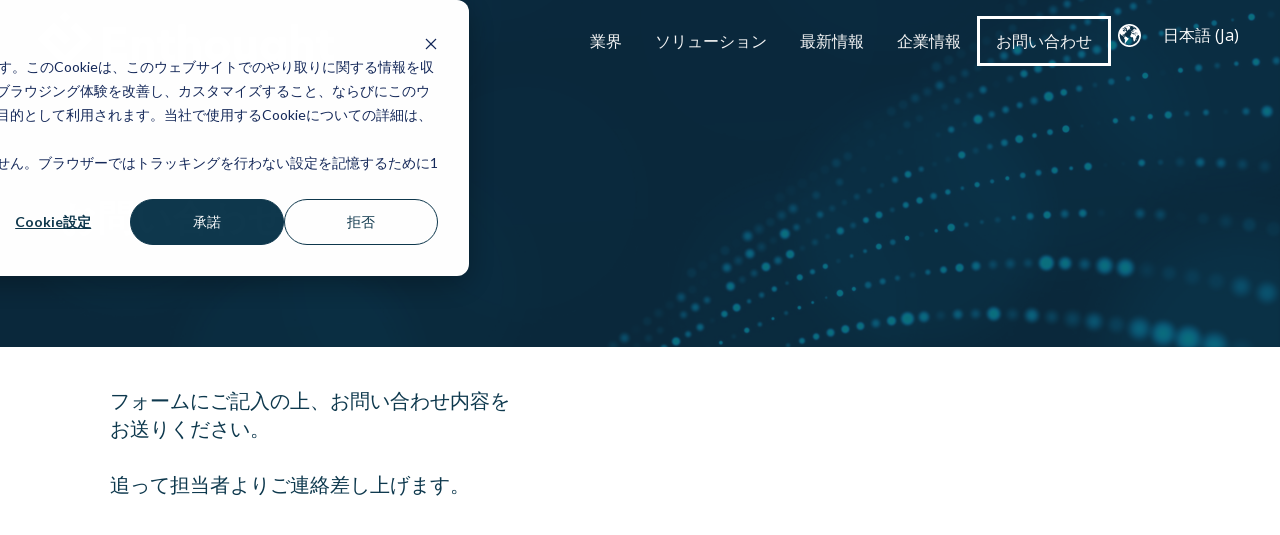

--- FILE ---
content_type: text/html; charset=UTF-8
request_url: https://enthought.jp/contact-us/
body_size: 17240
content:
<!DOCTYPE html>
<html lang="ja">
<head>
<!-- Google Tag Manager -->

<script>(function(w,d,s,l,i){w[l]=w[l]||[];w[l].push({'gtm.start':

new Date().getTime(),event:'gtm.js'});var f=d.getElementsByTagName(s)[0],

j=d.createElement(s),dl=l!='dataLayer'?'&l='+l:'';j.async=true;j.src=

'https://www.googletagmanager.com/gtm.js?id='+i+dl;f.parentNode.insertBefore(j,f);

})(window,document,'script','dataLayer','GTM-WGMMWVL');</script>

<!-- End Google Tag Manager -->
<meta charset="UTF-8" />
<meta name='viewport' content='width=device-width, initial-scale=1.0' />
<meta http-equiv='X-UA-Compatible' content='IE=edge' />
<link rel="profile" href="https://gmpg.org/xfn/11" />
<meta name='robots' content='index, follow, max-image-preview:large, max-snippet:-1, max-video-preview:-1' />
	<style>img:is([sizes="auto" i], [sizes^="auto," i]) { contain-intrinsic-size: 3000px 1500px }</style>
	
	<!-- This site is optimized with the Yoast SEO plugin v26.7 - https://yoast.com/wordpress/plugins/seo/ -->
	<title>お問い合わせ | エンソート合同会社</title>
	<meta name="description" content="科学研究開発のデジタルトランスフォーメーション支援についてのお問い合わせは、こちらから。" />
	<link rel="canonical" href="https://enthought.jp/contact-us/" />
	<meta property="og:locale" content="ja_JP" />
	<meta property="og:type" content="article" />
	<meta property="og:title" content="お問い合わせ | エンソート合同会社" />
	<meta property="og:description" content="科学研究開発のデジタルトランスフォーメーション支援についてのお問い合わせは、こちらから。" />
	<meta property="og:url" content="https://enthought.jp/contact-us/" />
	<meta property="og:site_name" content="エンソート合同会社" />
	<meta property="article:modified_time" content="2025-02-28T22:16:06+00:00" />
	<meta property="og:image" content="https://enthought.jp/wp-content/uploads/2022/02/hero-bg-1024x640.jpg" />
	<meta name="twitter:card" content="summary_large_image" />
	<meta name="twitter:image" content="https://enthought.jp/wp-content/uploads/2022/02/hero-bg.jpg" />
	<meta name="twitter:label1" content="推定読み取り時間" />
	<meta name="twitter:data1" content="2分" />
	<script type="application/ld+json" class="yoast-schema-graph">{"@context":"https://schema.org","@graph":[{"@type":"WebPage","@id":"https://enthought.jp/contact-us/","url":"https://enthought.jp/contact-us/","name":"お問い合わせ | エンソート合同会社","isPartOf":{"@id":"https://enthought.jp/#website"},"primaryImageOfPage":{"@id":"https://enthought.jp/contact-us/#primaryimage"},"image":{"@id":"https://enthought.jp/contact-us/#primaryimage"},"thumbnailUrl":"https://enthought.jp/wp-content/uploads/2022/02/icon-3.jpg","datePublished":"2022-02-20T01:50:55+00:00","dateModified":"2025-02-28T22:16:06+00:00","description":"科学研究開発のデジタルトランスフォーメーション支援についてのお問い合わせは、こちらから。","breadcrumb":{"@id":"https://enthought.jp/contact-us/#breadcrumb"},"inLanguage":"ja","potentialAction":[{"@type":"ReadAction","target":["https://enthought.jp/contact-us/"]}]},{"@type":"ImageObject","inLanguage":"ja","@id":"https://enthought.jp/contact-us/#primaryimage","url":"https://enthought.jp/wp-content/uploads/2022/02/icon-3.jpg","contentUrl":"https://enthought.jp/wp-content/uploads/2022/02/icon-3.jpg"},{"@type":"BreadcrumbList","@id":"https://enthought.jp/contact-us/#breadcrumb","itemListElement":[{"@type":"ListItem","position":1,"name":"Home","item":"https://enthought.jp/"},{"@type":"ListItem","position":2,"name":"お問い合わせ"}]},{"@type":"WebSite","@id":"https://enthought.jp/#website","url":"https://enthought.jp/","name":"エンソート合同会社","description":"科学者と共に歩むDX","inLanguage":"ja"}]}</script>
	<!-- / Yoast SEO plugin. -->


<link rel='dns-prefetch' href='//static.addtoany.com' />
<link rel='dns-prefetch' href='//js.hs-scripts.com' />
<link rel='dns-prefetch' href='//www.googletagmanager.com' />
<link rel='dns-prefetch' href='//cdnjs.cloudflare.com' />
<link rel='dns-prefetch' href='//cdn.jsdelivr.net' />
<link rel='dns-prefetch' href='//use.fontawesome.com' />
<link rel='dns-prefetch' href='//fonts.googleapis.com' />
<link href='https://fonts.gstatic.com' crossorigin rel='preconnect' />
<link rel="alternate" type="application/rss+xml" title="エンソート合同会社 &raquo; フィード" href="https://enthought.jp/feed/" />
<script>
window._wpemojiSettings = {"baseUrl":"https:\/\/s.w.org\/images\/core\/emoji\/16.0.1\/72x72\/","ext":".png","svgUrl":"https:\/\/s.w.org\/images\/core\/emoji\/16.0.1\/svg\/","svgExt":".svg","source":{"concatemoji":"https:\/\/enthought.jp\/wp-includes\/js\/wp-emoji-release.min.js?ver=6.8.3"}};
/*! This file is auto-generated */
!function(s,n){var o,i,e;function c(e){try{var t={supportTests:e,timestamp:(new Date).valueOf()};sessionStorage.setItem(o,JSON.stringify(t))}catch(e){}}function p(e,t,n){e.clearRect(0,0,e.canvas.width,e.canvas.height),e.fillText(t,0,0);var t=new Uint32Array(e.getImageData(0,0,e.canvas.width,e.canvas.height).data),a=(e.clearRect(0,0,e.canvas.width,e.canvas.height),e.fillText(n,0,0),new Uint32Array(e.getImageData(0,0,e.canvas.width,e.canvas.height).data));return t.every(function(e,t){return e===a[t]})}function u(e,t){e.clearRect(0,0,e.canvas.width,e.canvas.height),e.fillText(t,0,0);for(var n=e.getImageData(16,16,1,1),a=0;a<n.data.length;a++)if(0!==n.data[a])return!1;return!0}function f(e,t,n,a){switch(t){case"flag":return n(e,"\ud83c\udff3\ufe0f\u200d\u26a7\ufe0f","\ud83c\udff3\ufe0f\u200b\u26a7\ufe0f")?!1:!n(e,"\ud83c\udde8\ud83c\uddf6","\ud83c\udde8\u200b\ud83c\uddf6")&&!n(e,"\ud83c\udff4\udb40\udc67\udb40\udc62\udb40\udc65\udb40\udc6e\udb40\udc67\udb40\udc7f","\ud83c\udff4\u200b\udb40\udc67\u200b\udb40\udc62\u200b\udb40\udc65\u200b\udb40\udc6e\u200b\udb40\udc67\u200b\udb40\udc7f");case"emoji":return!a(e,"\ud83e\udedf")}return!1}function g(e,t,n,a){var r="undefined"!=typeof WorkerGlobalScope&&self instanceof WorkerGlobalScope?new OffscreenCanvas(300,150):s.createElement("canvas"),o=r.getContext("2d",{willReadFrequently:!0}),i=(o.textBaseline="top",o.font="600 32px Arial",{});return e.forEach(function(e){i[e]=t(o,e,n,a)}),i}function t(e){var t=s.createElement("script");t.src=e,t.defer=!0,s.head.appendChild(t)}"undefined"!=typeof Promise&&(o="wpEmojiSettingsSupports",i=["flag","emoji"],n.supports={everything:!0,everythingExceptFlag:!0},e=new Promise(function(e){s.addEventListener("DOMContentLoaded",e,{once:!0})}),new Promise(function(t){var n=function(){try{var e=JSON.parse(sessionStorage.getItem(o));if("object"==typeof e&&"number"==typeof e.timestamp&&(new Date).valueOf()<e.timestamp+604800&&"object"==typeof e.supportTests)return e.supportTests}catch(e){}return null}();if(!n){if("undefined"!=typeof Worker&&"undefined"!=typeof OffscreenCanvas&&"undefined"!=typeof URL&&URL.createObjectURL&&"undefined"!=typeof Blob)try{var e="postMessage("+g.toString()+"("+[JSON.stringify(i),f.toString(),p.toString(),u.toString()].join(",")+"));",a=new Blob([e],{type:"text/javascript"}),r=new Worker(URL.createObjectURL(a),{name:"wpTestEmojiSupports"});return void(r.onmessage=function(e){c(n=e.data),r.terminate(),t(n)})}catch(e){}c(n=g(i,f,p,u))}t(n)}).then(function(e){for(var t in e)n.supports[t]=e[t],n.supports.everything=n.supports.everything&&n.supports[t],"flag"!==t&&(n.supports.everythingExceptFlag=n.supports.everythingExceptFlag&&n.supports[t]);n.supports.everythingExceptFlag=n.supports.everythingExceptFlag&&!n.supports.flag,n.DOMReady=!1,n.readyCallback=function(){n.DOMReady=!0}}).then(function(){return e}).then(function(){var e;n.supports.everything||(n.readyCallback(),(e=n.source||{}).concatemoji?t(e.concatemoji):e.wpemoji&&e.twemoji&&(t(e.twemoji),t(e.wpemoji)))}))}((window,document),window._wpemojiSettings);
</script>
<style id='wp-emoji-styles-inline-css'>

	img.wp-smiley, img.emoji {
		display: inline !important;
		border: none !important;
		box-shadow: none !important;
		height: 1em !important;
		width: 1em !important;
		margin: 0 0.07em !important;
		vertical-align: -0.1em !important;
		background: none !important;
		padding: 0 !important;
	}
</style>
<link rel='stylesheet' id='wp-block-library-css' href='https://enthought.jp/wp-includes/css/dist/block-library/style.min.css?ver=6.8.3' media='all' />
<style id='wp-block-library-theme-inline-css'>
.wp-block-audio :where(figcaption){color:#555;font-size:13px;text-align:center}.is-dark-theme .wp-block-audio :where(figcaption){color:#ffffffa6}.wp-block-audio{margin:0 0 1em}.wp-block-code{border:1px solid #ccc;border-radius:4px;font-family:Menlo,Consolas,monaco,monospace;padding:.8em 1em}.wp-block-embed :where(figcaption){color:#555;font-size:13px;text-align:center}.is-dark-theme .wp-block-embed :where(figcaption){color:#ffffffa6}.wp-block-embed{margin:0 0 1em}.blocks-gallery-caption{color:#555;font-size:13px;text-align:center}.is-dark-theme .blocks-gallery-caption{color:#ffffffa6}:root :where(.wp-block-image figcaption){color:#555;font-size:13px;text-align:center}.is-dark-theme :root :where(.wp-block-image figcaption){color:#ffffffa6}.wp-block-image{margin:0 0 1em}.wp-block-pullquote{border-bottom:4px solid;border-top:4px solid;color:currentColor;margin-bottom:1.75em}.wp-block-pullquote cite,.wp-block-pullquote footer,.wp-block-pullquote__citation{color:currentColor;font-size:.8125em;font-style:normal;text-transform:uppercase}.wp-block-quote{border-left:.25em solid;margin:0 0 1.75em;padding-left:1em}.wp-block-quote cite,.wp-block-quote footer{color:currentColor;font-size:.8125em;font-style:normal;position:relative}.wp-block-quote:where(.has-text-align-right){border-left:none;border-right:.25em solid;padding-left:0;padding-right:1em}.wp-block-quote:where(.has-text-align-center){border:none;padding-left:0}.wp-block-quote.is-large,.wp-block-quote.is-style-large,.wp-block-quote:where(.is-style-plain){border:none}.wp-block-search .wp-block-search__label{font-weight:700}.wp-block-search__button{border:1px solid #ccc;padding:.375em .625em}:where(.wp-block-group.has-background){padding:1.25em 2.375em}.wp-block-separator.has-css-opacity{opacity:.4}.wp-block-separator{border:none;border-bottom:2px solid;margin-left:auto;margin-right:auto}.wp-block-separator.has-alpha-channel-opacity{opacity:1}.wp-block-separator:not(.is-style-wide):not(.is-style-dots){width:100px}.wp-block-separator.has-background:not(.is-style-dots){border-bottom:none;height:1px}.wp-block-separator.has-background:not(.is-style-wide):not(.is-style-dots){height:2px}.wp-block-table{margin:0 0 1em}.wp-block-table td,.wp-block-table th{word-break:normal}.wp-block-table :where(figcaption){color:#555;font-size:13px;text-align:center}.is-dark-theme .wp-block-table :where(figcaption){color:#ffffffa6}.wp-block-video :where(figcaption){color:#555;font-size:13px;text-align:center}.is-dark-theme .wp-block-video :where(figcaption){color:#ffffffa6}.wp-block-video{margin:0 0 1em}:root :where(.wp-block-template-part.has-background){margin-bottom:0;margin-top:0;padding:1.25em 2.375em}
</style>
<style id='classic-theme-styles-inline-css'>
/*! This file is auto-generated */
.wp-block-button__link{color:#fff;background-color:#32373c;border-radius:9999px;box-shadow:none;text-decoration:none;padding:calc(.667em + 2px) calc(1.333em + 2px);font-size:1.125em}.wp-block-file__button{background:#32373c;color:#fff;text-decoration:none}
</style>
<link rel='stylesheet' id='wp-components-css' href='https://enthought.jp/wp-includes/css/dist/components/style.min.css?ver=6.8.3' media='all' />
<link rel='stylesheet' id='wp-preferences-css' href='https://enthought.jp/wp-includes/css/dist/preferences/style.min.css?ver=6.8.3' media='all' />
<link rel='stylesheet' id='wp-block-editor-css' href='https://enthought.jp/wp-includes/css/dist/block-editor/style.min.css?ver=6.8.3' media='all' />
<link rel='stylesheet' id='popup-maker-block-library-style-css' href='https://enthought.jp/wp-content/plugins/popup-maker/dist/packages/block-library-style.css?ver=dbea705cfafe089d65f1' media='all' />
<style id='filebird-block-filebird-gallery-style-inline-css'>
ul.filebird-block-filebird-gallery{margin:auto!important;padding:0!important;width:100%}ul.filebird-block-filebird-gallery.layout-grid{display:grid;grid-gap:20px;align-items:stretch;grid-template-columns:repeat(var(--columns),1fr);justify-items:stretch}ul.filebird-block-filebird-gallery.layout-grid li img{border:1px solid #ccc;box-shadow:2px 2px 6px 0 rgba(0,0,0,.3);height:100%;max-width:100%;-o-object-fit:cover;object-fit:cover;width:100%}ul.filebird-block-filebird-gallery.layout-masonry{-moz-column-count:var(--columns);-moz-column-gap:var(--space);column-gap:var(--space);-moz-column-width:var(--min-width);columns:var(--min-width) var(--columns);display:block;overflow:auto}ul.filebird-block-filebird-gallery.layout-masonry li{margin-bottom:var(--space)}ul.filebird-block-filebird-gallery li{list-style:none}ul.filebird-block-filebird-gallery li figure{height:100%;margin:0;padding:0;position:relative;width:100%}ul.filebird-block-filebird-gallery li figure figcaption{background:linear-gradient(0deg,rgba(0,0,0,.7),rgba(0,0,0,.3) 70%,transparent);bottom:0;box-sizing:border-box;color:#fff;font-size:.8em;margin:0;max-height:100%;overflow:auto;padding:3em .77em .7em;position:absolute;text-align:center;width:100%;z-index:2}ul.filebird-block-filebird-gallery li figure figcaption a{color:inherit}

</style>
<style id='font-awesome-svg-styles-default-inline-css'>
.svg-inline--fa {
  display: inline-block;
  height: 1em;
  overflow: visible;
  vertical-align: -.125em;
}
</style>
<link rel='stylesheet' id='font-awesome-svg-styles-css' href='https://enthought.jp/wp-content/uploads/font-awesome/v6.4.2/css/svg-with-js.css' media='all' />
<style id='font-awesome-svg-styles-inline-css'>
   .wp-block-font-awesome-icon svg::before,
   .wp-rich-text-font-awesome-icon svg::before {content: unset;}
</style>
<style id='global-styles-inline-css'>
:root{--wp--preset--aspect-ratio--square: 1;--wp--preset--aspect-ratio--4-3: 4/3;--wp--preset--aspect-ratio--3-4: 3/4;--wp--preset--aspect-ratio--3-2: 3/2;--wp--preset--aspect-ratio--2-3: 2/3;--wp--preset--aspect-ratio--16-9: 16/9;--wp--preset--aspect-ratio--9-16: 9/16;--wp--preset--color--black: #000000;--wp--preset--color--cyan-bluish-gray: #abb8c3;--wp--preset--color--white: #ffffff;--wp--preset--color--pale-pink: #f78da7;--wp--preset--color--vivid-red: #cf2e2e;--wp--preset--color--luminous-vivid-orange: #ff6900;--wp--preset--color--luminous-vivid-amber: #fcb900;--wp--preset--color--light-green-cyan: #7bdcb5;--wp--preset--color--vivid-green-cyan: #00d084;--wp--preset--color--pale-cyan-blue: #8ed1fc;--wp--preset--color--vivid-cyan-blue: #0693e3;--wp--preset--color--vivid-purple: #9b51e0;--wp--preset--gradient--vivid-cyan-blue-to-vivid-purple: linear-gradient(135deg,rgba(6,147,227,1) 0%,rgb(155,81,224) 100%);--wp--preset--gradient--light-green-cyan-to-vivid-green-cyan: linear-gradient(135deg,rgb(122,220,180) 0%,rgb(0,208,130) 100%);--wp--preset--gradient--luminous-vivid-amber-to-luminous-vivid-orange: linear-gradient(135deg,rgba(252,185,0,1) 0%,rgba(255,105,0,1) 100%);--wp--preset--gradient--luminous-vivid-orange-to-vivid-red: linear-gradient(135deg,rgba(255,105,0,1) 0%,rgb(207,46,46) 100%);--wp--preset--gradient--very-light-gray-to-cyan-bluish-gray: linear-gradient(135deg,rgb(238,238,238) 0%,rgb(169,184,195) 100%);--wp--preset--gradient--cool-to-warm-spectrum: linear-gradient(135deg,rgb(74,234,220) 0%,rgb(151,120,209) 20%,rgb(207,42,186) 40%,rgb(238,44,130) 60%,rgb(251,105,98) 80%,rgb(254,248,76) 100%);--wp--preset--gradient--blush-light-purple: linear-gradient(135deg,rgb(255,206,236) 0%,rgb(152,150,240) 100%);--wp--preset--gradient--blush-bordeaux: linear-gradient(135deg,rgb(254,205,165) 0%,rgb(254,45,45) 50%,rgb(107,0,62) 100%);--wp--preset--gradient--luminous-dusk: linear-gradient(135deg,rgb(255,203,112) 0%,rgb(199,81,192) 50%,rgb(65,88,208) 100%);--wp--preset--gradient--pale-ocean: linear-gradient(135deg,rgb(255,245,203) 0%,rgb(182,227,212) 50%,rgb(51,167,181) 100%);--wp--preset--gradient--electric-grass: linear-gradient(135deg,rgb(202,248,128) 0%,rgb(113,206,126) 100%);--wp--preset--gradient--midnight: linear-gradient(135deg,rgb(2,3,129) 0%,rgb(40,116,252) 100%);--wp--preset--font-size--small: 13px;--wp--preset--font-size--medium: 20px;--wp--preset--font-size--large: 36px;--wp--preset--font-size--x-large: 42px;--wp--preset--spacing--20: 0.44rem;--wp--preset--spacing--30: 0.67rem;--wp--preset--spacing--40: 1rem;--wp--preset--spacing--50: 1.5rem;--wp--preset--spacing--60: 2.25rem;--wp--preset--spacing--70: 3.38rem;--wp--preset--spacing--80: 5.06rem;--wp--preset--shadow--natural: 6px 6px 9px rgba(0, 0, 0, 0.2);--wp--preset--shadow--deep: 12px 12px 50px rgba(0, 0, 0, 0.4);--wp--preset--shadow--sharp: 6px 6px 0px rgba(0, 0, 0, 0.2);--wp--preset--shadow--outlined: 6px 6px 0px -3px rgba(255, 255, 255, 1), 6px 6px rgba(0, 0, 0, 1);--wp--preset--shadow--crisp: 6px 6px 0px rgba(0, 0, 0, 1);}:where(.is-layout-flex){gap: 0.5em;}:where(.is-layout-grid){gap: 0.5em;}body .is-layout-flex{display: flex;}.is-layout-flex{flex-wrap: wrap;align-items: center;}.is-layout-flex > :is(*, div){margin: 0;}body .is-layout-grid{display: grid;}.is-layout-grid > :is(*, div){margin: 0;}:where(.wp-block-columns.is-layout-flex){gap: 2em;}:where(.wp-block-columns.is-layout-grid){gap: 2em;}:where(.wp-block-post-template.is-layout-flex){gap: 1.25em;}:where(.wp-block-post-template.is-layout-grid){gap: 1.25em;}.has-black-color{color: var(--wp--preset--color--black) !important;}.has-cyan-bluish-gray-color{color: var(--wp--preset--color--cyan-bluish-gray) !important;}.has-white-color{color: var(--wp--preset--color--white) !important;}.has-pale-pink-color{color: var(--wp--preset--color--pale-pink) !important;}.has-vivid-red-color{color: var(--wp--preset--color--vivid-red) !important;}.has-luminous-vivid-orange-color{color: var(--wp--preset--color--luminous-vivid-orange) !important;}.has-luminous-vivid-amber-color{color: var(--wp--preset--color--luminous-vivid-amber) !important;}.has-light-green-cyan-color{color: var(--wp--preset--color--light-green-cyan) !important;}.has-vivid-green-cyan-color{color: var(--wp--preset--color--vivid-green-cyan) !important;}.has-pale-cyan-blue-color{color: var(--wp--preset--color--pale-cyan-blue) !important;}.has-vivid-cyan-blue-color{color: var(--wp--preset--color--vivid-cyan-blue) !important;}.has-vivid-purple-color{color: var(--wp--preset--color--vivid-purple) !important;}.has-black-background-color{background-color: var(--wp--preset--color--black) !important;}.has-cyan-bluish-gray-background-color{background-color: var(--wp--preset--color--cyan-bluish-gray) !important;}.has-white-background-color{background-color: var(--wp--preset--color--white) !important;}.has-pale-pink-background-color{background-color: var(--wp--preset--color--pale-pink) !important;}.has-vivid-red-background-color{background-color: var(--wp--preset--color--vivid-red) !important;}.has-luminous-vivid-orange-background-color{background-color: var(--wp--preset--color--luminous-vivid-orange) !important;}.has-luminous-vivid-amber-background-color{background-color: var(--wp--preset--color--luminous-vivid-amber) !important;}.has-light-green-cyan-background-color{background-color: var(--wp--preset--color--light-green-cyan) !important;}.has-vivid-green-cyan-background-color{background-color: var(--wp--preset--color--vivid-green-cyan) !important;}.has-pale-cyan-blue-background-color{background-color: var(--wp--preset--color--pale-cyan-blue) !important;}.has-vivid-cyan-blue-background-color{background-color: var(--wp--preset--color--vivid-cyan-blue) !important;}.has-vivid-purple-background-color{background-color: var(--wp--preset--color--vivid-purple) !important;}.has-black-border-color{border-color: var(--wp--preset--color--black) !important;}.has-cyan-bluish-gray-border-color{border-color: var(--wp--preset--color--cyan-bluish-gray) !important;}.has-white-border-color{border-color: var(--wp--preset--color--white) !important;}.has-pale-pink-border-color{border-color: var(--wp--preset--color--pale-pink) !important;}.has-vivid-red-border-color{border-color: var(--wp--preset--color--vivid-red) !important;}.has-luminous-vivid-orange-border-color{border-color: var(--wp--preset--color--luminous-vivid-orange) !important;}.has-luminous-vivid-amber-border-color{border-color: var(--wp--preset--color--luminous-vivid-amber) !important;}.has-light-green-cyan-border-color{border-color: var(--wp--preset--color--light-green-cyan) !important;}.has-vivid-green-cyan-border-color{border-color: var(--wp--preset--color--vivid-green-cyan) !important;}.has-pale-cyan-blue-border-color{border-color: var(--wp--preset--color--pale-cyan-blue) !important;}.has-vivid-cyan-blue-border-color{border-color: var(--wp--preset--color--vivid-cyan-blue) !important;}.has-vivid-purple-border-color{border-color: var(--wp--preset--color--vivid-purple) !important;}.has-vivid-cyan-blue-to-vivid-purple-gradient-background{background: var(--wp--preset--gradient--vivid-cyan-blue-to-vivid-purple) !important;}.has-light-green-cyan-to-vivid-green-cyan-gradient-background{background: var(--wp--preset--gradient--light-green-cyan-to-vivid-green-cyan) !important;}.has-luminous-vivid-amber-to-luminous-vivid-orange-gradient-background{background: var(--wp--preset--gradient--luminous-vivid-amber-to-luminous-vivid-orange) !important;}.has-luminous-vivid-orange-to-vivid-red-gradient-background{background: var(--wp--preset--gradient--luminous-vivid-orange-to-vivid-red) !important;}.has-very-light-gray-to-cyan-bluish-gray-gradient-background{background: var(--wp--preset--gradient--very-light-gray-to-cyan-bluish-gray) !important;}.has-cool-to-warm-spectrum-gradient-background{background: var(--wp--preset--gradient--cool-to-warm-spectrum) !important;}.has-blush-light-purple-gradient-background{background: var(--wp--preset--gradient--blush-light-purple) !important;}.has-blush-bordeaux-gradient-background{background: var(--wp--preset--gradient--blush-bordeaux) !important;}.has-luminous-dusk-gradient-background{background: var(--wp--preset--gradient--luminous-dusk) !important;}.has-pale-ocean-gradient-background{background: var(--wp--preset--gradient--pale-ocean) !important;}.has-electric-grass-gradient-background{background: var(--wp--preset--gradient--electric-grass) !important;}.has-midnight-gradient-background{background: var(--wp--preset--gradient--midnight) !important;}.has-small-font-size{font-size: var(--wp--preset--font-size--small) !important;}.has-medium-font-size{font-size: var(--wp--preset--font-size--medium) !important;}.has-large-font-size{font-size: var(--wp--preset--font-size--large) !important;}.has-x-large-font-size{font-size: var(--wp--preset--font-size--x-large) !important;}
:where(.wp-block-post-template.is-layout-flex){gap: 1.25em;}:where(.wp-block-post-template.is-layout-grid){gap: 1.25em;}
:where(.wp-block-columns.is-layout-flex){gap: 2em;}:where(.wp-block-columns.is-layout-grid){gap: 2em;}
:root :where(.wp-block-pullquote){font-size: 1.5em;line-height: 1.6;}
</style>
<link rel='stylesheet' id='fl-builder-layout-2433-css' href='https://enthought.jp/wp-content/uploads/bb-plugin/cache/2433-layout.css?ver=a575151dc06d19d96ced8452e9292dcb' media='all' />
<link rel='stylesheet' id='fl-builder-layout-bundle-d4493190c0d5224a5f105bf3c0e1a84d-css' href='https://enthought.jp/wp-content/uploads/bb-plugin/cache/d4493190c0d5224a5f105bf3c0e1a84d-layout-bundle.css?ver=2.10.0.5-1.5.2.1' media='all' />
<link rel='stylesheet' id='font-awesome-official-css' href='https://use.fontawesome.com/releases/v6.4.2/css/all.css' media='all' integrity="sha384-blOohCVdhjmtROpu8+CfTnUWham9nkX7P7OZQMst+RUnhtoY/9qemFAkIKOYxDI3" crossorigin="anonymous" />
<link rel='stylesheet' id='addtoany-css' href='https://enthought.jp/wp-content/plugins/add-to-any/addtoany.min.css?ver=1.16' media='all' />
<style id='addtoany-inline-css'>
.a2a_dd.addtoany_share {
	display: none;
}

.a2a_svg.a2a_s__default{
	background-color: #58b0be !important;
}
</style>
<link rel='stylesheet' id='jquery-magnificpopup-css' href='https://enthought.jp/wp-content/plugins/bb-plugin/css/jquery.magnificpopup.min.css?ver=2.10.0.5' media='all' />
<link rel='stylesheet' id='bootstrap-4-css' href='https://enthought.jp/wp-content/themes/bb-theme/css/bootstrap-4.min.css?ver=1.7.14' media='all' />
<link rel='stylesheet' id='fl-automator-skin-css' href='https://enthought.jp/wp-content/uploads/bb-theme/skin-687a601ed67fd.css?ver=1.7.14' media='all' />
<link rel='stylesheet' id='fl-child-theme-css' href='https://enthought.jp/wp-content/themes/bb-theme-child/style.css?ver=6.8.3' media='all' />
<link rel='stylesheet' id='main-css' href='https://enthought.jp/wp-content/themes/bb-theme-child/assets/css/main.css?ver=3.0.0' media='all' />
<link rel='stylesheet' id='scrollbar-css-css' href='https://cdnjs.cloudflare.com/ajax/libs/overlayscrollbars/1.13.1/css/OverlayScrollbars.css?ver=6.8.3' media='all' />
<link rel='stylesheet' id='swiper-css' href='https://cdn.jsdelivr.net/npm/swiper@8/swiper-bundle.min.css?ver=8.4.2' media='all' />
<link rel='stylesheet' id='animate-css-css' href='https://cdnjs.cloudflare.com/ajax/libs/animate.css/4.1.1/animate.min.css?ver=4.1.1' media='all' />
<link rel='stylesheet' id='pp-animate-css' href='https://enthought.jp/wp-content/plugins/bbpowerpack/assets/css/animate.min.css?ver=3.5.1' media='all' />
<link rel='stylesheet' id='fl-builder-google-fonts-3a8e8625e5a6edfd1f3233d042ee033e-css' href='//fonts.googleapis.com/css?family=Open+Sans%3A300%2C400%2C700%7CPoppins%3A500%2C700%2C400%2C600&#038;ver=6.8.3' media='all' />
<link rel='stylesheet' id='font-awesome-official-v4shim-css' href='https://use.fontawesome.com/releases/v6.4.2/css/v4-shims.css' media='all' integrity="sha384-IqMDcR2qh8kGcGdRrxwop5R2GiUY5h8aDR/LhYxPYiXh3sAAGGDkFvFqWgFvTsTd" crossorigin="anonymous" />
<script id="addtoany-core-js-before">
window.a2a_config=window.a2a_config||{};a2a_config.callbacks=[];a2a_config.overlays=[];a2a_config.templates={};a2a_localize = {
	Share: "共有",
	Save: "ブックマーク",
	Subscribe: "購読",
	Email: "メール",
	Bookmark: "ブックマーク",
	ShowAll: "すべて表示する",
	ShowLess: "小さく表示する",
	FindServices: "サービスを探す",
	FindAnyServiceToAddTo: "追加するサービスを今すぐ探す",
	PoweredBy: "Powered by",
	ShareViaEmail: "メールでシェアする",
	SubscribeViaEmail: "メールで購読する",
	BookmarkInYourBrowser: "ブラウザにブックマーク",
	BookmarkInstructions: "このページをブックマークするには、 Ctrl+D または \u2318+D を押下。",
	AddToYourFavorites: "お気に入りに追加",
	SendFromWebOrProgram: "任意のメールアドレスまたはメールプログラムから送信",
	EmailProgram: "メールプログラム",
	More: "詳細&#8230;",
	ThanksForSharing: "共有ありがとうございます !",
	ThanksForFollowing: "フォローありがとうございます !"
};
</script>
<script defer src="https://static.addtoany.com/menu/page.js" id="addtoany-core-js"></script>
<script src="https://enthought.jp/wp-includes/js/jquery/jquery.min.js?ver=3.7.1" id="jquery-core-js"></script>
<script src="https://enthought.jp/wp-includes/js/jquery/jquery-migrate.min.js?ver=3.4.1" id="jquery-migrate-js"></script>
<script defer src="https://enthought.jp/wp-content/plugins/add-to-any/addtoany.min.js?ver=1.1" id="addtoany-jquery-js"></script>
<script src="https://enthought.jp/wp-content/plugins/stop-user-enumeration/frontend/js/frontend.js?ver=1.7.7" id="stop-user-enumeration-js" defer data-wp-strategy="defer"></script>

<!-- Google tag (gtag.js) snippet added by Site Kit -->
<!-- Google Analytics snippet added by Site Kit -->
<script src="https://www.googletagmanager.com/gtag/js?id=GT-W6NJTG2" id="google_gtagjs-js" async></script>
<script id="google_gtagjs-js-after">
window.dataLayer = window.dataLayer || [];function gtag(){dataLayer.push(arguments);}
gtag("set","linker",{"domains":["enthought.jp"]});
gtag("js", new Date());
gtag("set", "developer_id.dZTNiMT", true);
gtag("config", "GT-W6NJTG2");
 window._googlesitekit = window._googlesitekit || {}; window._googlesitekit.throttledEvents = []; window._googlesitekit.gtagEvent = (name, data) => { var key = JSON.stringify( { name, data } ); if ( !! window._googlesitekit.throttledEvents[ key ] ) { return; } window._googlesitekit.throttledEvents[ key ] = true; setTimeout( () => { delete window._googlesitekit.throttledEvents[ key ]; }, 5 ); gtag( "event", name, { ...data, event_source: "site-kit" } ); };
</script>
<script src="https://enthought.jp/wp-content/themes/bb-theme-child/assets/js/blog.js?ver=3.0.0" id="ci-blog-js"></script>
<script src="https://enthought.jp/wp-content/themes/bb-theme-child/assets/js/ci-popular-courses.js?ver=3.0.0" id="ci-popular-courses-js"></script>
<script src="https://cdn.jsdelivr.net/npm/popper.js@1.16.1/dist/umd/popper.min.js?ver=1.16.1" id="popper-js-js"></script>
<link rel="https://api.w.org/" href="https://enthought.jp/wp-json/" /><link rel="alternate" title="JSON" type="application/json" href="https://enthought.jp/wp-json/wp/v2/pages/2433" /><link rel="alternate" title="oEmbed (JSON)" type="application/json+oembed" href="https://enthought.jp/wp-json/oembed/1.0/embed?url=https%3A%2F%2Fenthought.jp%2Fcontact-us%2F" />
<link rel="alternate" title="oEmbed (XML)" type="text/xml+oembed" href="https://enthought.jp/wp-json/oembed/1.0/embed?url=https%3A%2F%2Fenthought.jp%2Fcontact-us%2F&#038;format=xml" />
		<script>
			var bb_powerpack = {
				version: '2.40.10',
				getAjaxUrl: function() { return atob( 'aHR0cHM6Ly9lbnRob3VnaHQuanAvd3AtYWRtaW4vYWRtaW4tYWpheC5waHA=' ); },
				callback: function() {},
				mapMarkerData: {},
				post_id: '2433',
				search_term: '',
				current_page: 'https://enthought.jp/contact-us/',
				conditionals: {
					is_front_page: false,
					is_home: false,
					is_archive: false,
					current_post_type: '',
					is_tax: false,
										is_author: false,
					current_author: false,
					is_search: false,
									}
			};
		</script>
		<meta name="generator" content="Site Kit by Google 1.170.0" />			<!-- DO NOT COPY THIS SNIPPET! Start of Page Analytics Tracking for HubSpot WordPress plugin v11.3.37-->
			<script class="hsq-set-content-id" data-content-id="standard-page">
				var _hsq = _hsq || [];
				_hsq.push(["setContentType", "standard-page"]);
			</script>
			<!-- DO NOT COPY THIS SNIPPET! End of Page Analytics Tracking for HubSpot WordPress plugin -->
			<link rel="icon" href="https://enthought.jp/wp-content/uploads/2022/02/cropped-favicon-32x32.png" sizes="32x32" />
<link rel="icon" href="https://enthought.jp/wp-content/uploads/2022/02/cropped-favicon-192x192.png" sizes="192x192" />
<link rel="apple-touch-icon" href="https://enthought.jp/wp-content/uploads/2022/02/cropped-favicon-180x180.png" />
<meta name="msapplication-TileImage" content="https://enthought.jp/wp-content/uploads/2022/02/cropped-favicon-270x270.png" />
		<style id="wp-custom-css">
			.fl-builder-ab-tag {
background:#f37447 !important;
	color: #fff !important;
}

/* DO NOT DELETE */
.fl-theme-builder-header-sticky #header-main .contact-btn a{
	color: #03767c;
}

.fl-theme-builder-header-sticky #header-main ul.menu > li > a,
.fl-theme-builder-header-sticky #header-main ul.menu > li > div > a{
	color: #03767c;
}

.fl-theme-builder-header-sticky #header-main ul.menu .sub-menu a:hover {
	color: #f37447; 
}

.fl-theme-builder-header-sticky nav {
	position: relative;
	top: 5px;
}

.is-Featured {
	color: #f37447;
}

#popmake-6656,
#popmake-8009 {
	width: 600px;
	min-height: auto !important;
	    padding-top: 50px !important;
    position: fixed;
    bottom: 0 !important;
    top: auto !important;
	 margin-bottom: 0 !important;
}


/* hides unneccessary form elements on multistep form */
#nf-form-44-cont .nf-row:nth-child(8),
#nf-form-44-cont .nf-row:nth-child(9),
#nf-form-44-cont .nf-row:nth-child(10),
#nf-form-44-cont .nf-row:nth-child(11),
#nf-form-44-cont .nf-row:nth-child(12),
#nf-form-44-cont .nf-row:nth-child(13){
	display: none;
}		</style>
		<style type="text/css">#wpadminbar, #wpadminbar .menupop .ab-sub-wrapper, .ab-sub-secondary, #wpadminbar .quicklinks .menupop ul.ab-sub-secondary,#wpadminbar .quicklinks .menupop ul.ab-sub-secondary .ab-submenu {background:#fff}#wpadminbar a.ab-item, #wpadminbar>#wp-toolbar span.ab-label, #wpadminbar>#wp-toolbar span.noticon, #wpadminbar .ab-icon:before,#wpadminbar .ab-item:before {color:#94979B}#wpadminbar .quicklinks .menupop ul li a, #wpadminbar .quicklinks .menupop ul li a strong, #wpadminbar .quicklinks .menupop.hover ul li a,#wpadminbar.nojs .quicklinks .menupop:hover ul li a {color:#94979B; font-size:13px !important }#wpadminbar:not(.mobile)>#wp-toolbar a:focus span.ab-label,#wpadminbar:not(.mobile)>#wp-toolbar li:hover span.ab-label,#wpadminbar>#wp-toolbar li.hover span.ab-label, #wpadminbar.mobile .quicklinks .hover .ab-icon:before,#wpadminbar.mobile .quicklinks .hover .ab-item:before, #wpadminbar .quicklinks .menupop .ab-sub-secondary>li .ab-item:focus a,#wpadminbar .quicklinks .menupop .ab-sub-secondary>li>a:hover {color:#474747}#wpadminbar .quicklinks .ab-sub-wrapper .menupop.hover>a,#wpadminbar .quicklinks .menupop ul li a:focus,#wpadminbar .quicklinks .menupop ul li a:focus strong,#wpadminbar .quicklinks .menupop ul li a:hover,#wpadminbar .quicklinks .menupop ul li a:hover strong,#wpadminbar .quicklinks .menupop.hover ul li a:focus,#wpadminbar .quicklinks .menupop.hover ul li a:hover,#wpadminbar li #adminbarsearch.adminbar-focused:before,#wpadminbar li .ab-item:focus:before,#wpadminbar li a:focus .ab-icon:before,#wpadminbar li.hover .ab-icon:before,#wpadminbar li.hover .ab-item:before,#wpadminbar li:hover #adminbarsearch:before,#wpadminbar li:hover .ab-icon:before,#wpadminbar li:hover .ab-item:before,#wpadminbar.nojs .quicklinks .menupop:hover ul li a:focus,#wpadminbar.nojs .quicklinks .menupop:hover ul li a:hover, #wpadminbar .quicklinks .ab-sub-wrapper .menupop.hover>a .blavatar,#wpadminbar .quicklinks li a:focus .blavatar,#wpadminbar .quicklinks li a:hover .blavatar{color:#474747}#wpadminbar .menupop .ab-sub-wrapper, #wpadminbar .shortlink-input {background:#f4f4f4}#wpadminbar .ab-submenu .ab-item, #wpadminbar .quicklinks .menupop ul.ab-submenu li a,#wpadminbar .quicklinks .menupop ul.ab-submenu li a.ab-item {color:#666666}#wpadminbar .ab-submenu .ab-item:hover, #wpadminbar .quicklinks .menupop ul.ab-submenu li a:hover,#wpadminbar .quicklinks .menupop ul.ab-submenu li a.ab-item:hover {color:#333333}.quicklinks li.wpshapere_site_title a{ outline:none; border:none;}.quicklinks li.wpshapere_site_title {width:180px !important;margin-top:-1px !important;margin-top:1px !important;}.quicklinks li.wpshapere_site_title a{outline:none; border:none;}.quicklinks li.wpshapere_site_title a, .quicklinks li.wpshapere_site_title a:hover, .quicklinks li.wpshapere_site_title a:focus {background:url(https://enthought.jp/wp-content/uploads/2022/02/Enthought-logo.svg) 1px 1px no-repeat !important; text-indent:-9999px !important; width:auto;background-size:75%!important;}#adminmenuwrap{-webkit-box-shadow:0px 4px 16px 0px rgba(0,0,0,0.3);-moz-box-shadow:0px 4px 16px 0px rgba(0,0,0,0.3);box-shadow:0px 4px 16px 0px rgba(0,0,0,0.3);}ul#adminmenu a.wp-has-current-submenu:after, ul#adminmenu>li.current>a.current:after{border-right-color:transparent;}#wpadminbar * .ab-sub-wrapper {transition:all 280ms cubic-bezier(.4,0,.2,1) !important;}#wp-toolbar > ul > li > .ab-sub-wrapper {-webkit-transform:scale(.25,0);transform:scale(.25,0);-webkit-transition:all 280ms cubic-bezier(.4,0,.2,1);transition:all 280ms cubic-bezier(.4,0,.2,1);-webkit-transform-origin:50% 0 !important;transform-origin:50% 0 !important;display:block !important;opacity:0 !important;}#wp-toolbar > ul > li.hover > .ab-sub-wrapper {-webkit-transform:scale(1,1);transform:scale(1,1);opacity:1 !important;}#wp-toolbar > ul > li > .ab-sub-wrapper:before {position:absolute;top:-8px;left:20%;content:"";display:block;border:6px solid transparent;border-bottom-color:transparent;border-bottom-color:#f4f4f4;transition:all 0.2s ease-in-out;-moz-transition:all 0.2s ease-in-out;-webkit-transition:all 0.2s ease-in-out;}#wp-toolbar > ul > li.hover > .ab-sub-wrapper:before {top:-12px;}#wp-toolbar > ul > li#wp-admin-bar-my-account > .ab-sub-wrapper:before{left:60%}#wpadminbar .ab-top-menu>li.hover>.ab-item,#wpadminbar.nojq .quicklinks .ab-top-menu>li>.ab-item:focus,#wpadminbar:not(.mobile) .ab-top-menu>li:hover>.ab-item,#wpadminbar:not(.mobile) .ab-top-menu>li>.ab-item:focus{background:#fff; color:#94979B}</style>
<link rel="preconnect" href="https://fonts.googleapis.com">
<link rel="preconnect" href="https://fonts.gstatic.com" crossorigin>
<link href="https://fonts.googleapis.com/css2?family=Poppins:wght@200;300;400;500;600;700;800&display=swap" rel="stylesheet">
</head>
<body class="wp-singular page-template-default page page-id-2433 wp-theme-bb-theme wp-child-theme-bb-theme-child fl-builder fl-builder-2-10-0-5 fl-themer-1-5-2-1 fl-theme-1-7-14 fl-no-js fl-theme-builder-part fl-theme-builder-part-mobile-menu fl-theme-builder-singular fl-theme-builder-singular-single-page fl-theme-builder-footer fl-theme-builder-footer-%e3%83%95%e3%83%83%e3%82%bf%e3%83%bc fl-theme-builder-header fl-theme-builder-header-%e3%83%98%e3%83%83%e3%83%80 fl-framework-bootstrap-4 fl-preset-default fl-full-width fl-search-active" itemscope="itemscope" itemtype="https://schema.org/WebPage">
<!-- Google Tag Manager (noscript) -->

<noscript><iframe src="https://www.googletagmanager.com/ns.html?id=GTM-WGMMWVL"

height="0" width="0" style="display:none;visibility:hidden"></iframe></noscript>

<!-- End Google Tag Manager (noscript) -->

<a aria-label="Skip to content" class="fl-screen-reader-text" href="#fl-main-content">Skip to content</a><div class="fl-page">
	<header class="fl-builder-content fl-builder-content-4793 fl-builder-global-templates-locked" data-post-id="4793" data-type="header" data-sticky="1" data-sticky-on="" data-sticky-breakpoint="medium" data-shrink="1" data-overlay="1" data-overlay-bg="default" data-shrink-image-height="50px" role="banner" itemscope="itemscope" itemtype="http://schema.org/WPHeader"><div id="header-main" class="fl-row fl-row-full-width fl-row-bg-none fl-node-cfbsw84p1vnm fl-row-default-height fl-row-align-center" data-node="cfbsw84p1vnm">
	<div class="fl-row-content-wrap">
						<div class="fl-row-content fl-row-fixed-width fl-node-content">
		
<div class="fl-col-group fl-node-uhlykwvjdbnx fl-col-group-equal-height fl-col-group-align-center fl-col-group-custom-width" data-node="uhlykwvjdbnx">
			<div class="fl-col fl-node-y21mtnf7ibcg fl-col-bg-color fl-col-small fl-col-small-full-width fl-col-small-custom-width" data-node="y21mtnf7ibcg">
	<div class="fl-col-content fl-node-content"><div class="fl-module fl-module-photo fl-node-hexrlkf07mso logo--white" data-node="hexrlkf07mso">
	<div class="fl-module-content fl-node-content">
		<div role="figure" class="fl-photo fl-photo-align-left" itemscope itemtype="https://schema.org/ImageObject">
	<div class="fl-photo-content fl-photo-img-svg">
				<a href="/" target="_self" itemprop="url">
				<img decoding="async" class="fl-photo-img" src="https://enthought.jp/wp-content/uploads/2022/02/Enthought-logo-white.svg" alt="Enthought Logo" title="Enthought Logo"  data-no-lazy="1" itemprop="image" />
				</a>
					</div>
	</div>
	</div>
</div>
<div class="fl-module fl-module-photo fl-node-ir6enlt0odqa logo--color" data-node="ir6enlt0odqa">
	<div class="fl-module-content fl-node-content">
		<div role="figure" class="fl-photo fl-photo-align-left" itemscope itemtype="https://schema.org/ImageObject">
	<div class="fl-photo-content fl-photo-img-svg">
				<a href="/" target="_self" itemprop="url">
				<img decoding="async" class="fl-photo-img" src="https://enthought.jp/wp-content/uploads/2022/02/Enthought-logo.svg" alt="Enthought Logo" title="Enthought Logo"  data-no-lazy="1" itemprop="image" />
				</a>
					</div>
	</div>
	</div>
</div>
</div>
</div>
			<div class="fl-col fl-node-agsjbn9ovzx6 fl-col-bg-color fl-col-small-custom-width" data-node="agsjbn9ovzx6">
	<div class="fl-col-content fl-node-content"><div class="fl-module fl-module-menu fl-node-j0n2zs3we916 fl-visible-desktop fl-visible-large" data-node="j0n2zs3we916">
	<div class="fl-module-content fl-node-content">
		<div class="fl-menu">
		<div class="fl-clear"></div>
	<nav role="navigation" aria-label="Main Menu" itemscope="itemscope" itemtype="https://schema.org/SiteNavigationElement"><ul id="menu-main-menu-japanese" class="menu fl-menu-horizontal fl-toggle-none"><li id="menu-item-3084" class="menu-item menu-item-type-custom menu-item-object-custom menu-item-has-children fl-has-submenu"><div class="fl-has-submenu-container"><a role="menuitem" href="#" aria-haspopup="menu" aria-expanded="false" aria-controls="sub-menu-3084">業界</a></div><ul id="sub-menu-3084" class="sub-menu" role="menu">	<li id="menu-item-3085" class="menu-item menu-item-type-post_type menu-item-object-page"><a role="menuitem" href="https://enthought.jp/materials-science-chemistry/">材料科学&amp;化学</a></li>	<li id="menu-item-3086" class="menu-item menu-item-type-post_type menu-item-object-page"><a role="menuitem" href="https://enthought.jp/%E3%83%A9%E3%82%A4%E3%83%95%E3%82%B5%E3%82%A4%E3%82%A8%E3%83%B3%E3%82%B9/">ライフサイエンス</a></li>	<li id="menu-item-3087" class="menu-item menu-item-type-post_type menu-item-object-page"><a role="menuitem" href="https://enthought.jp/%E5%8D%8A%E5%B0%8E%E4%BD%93/">半導体</a></li>	<li id="menu-item-3088" class="menu-item menu-item-type-post_type menu-item-object-page"><a role="menuitem" href="https://enthought.jp/%E3%82%A8%E3%83%8D%E3%83%AB%E3%82%AE%E3%83%BC/">エネルギー</a></li></ul></li><li id="menu-item-3089" class="menu-item menu-item-type-custom menu-item-object-custom menu-item-has-children fl-has-submenu"><div class="fl-has-submenu-container"><a role="menuitem" href="#" aria-haspopup="menu" aria-expanded="false" aria-controls="sub-menu-3089">ソリューション</a></div><ul id="sub-menu-3089" class="sub-menu" role="menu">	<li id="menu-item-3090" class="menu-item menu-item-type-post_type menu-item-object-page"><a role="menuitem" href="https://enthought.jp/digital-transformation/">デジタルトランスフォーメーション</a></li>	<li id="menu-item-3091" class="menu-item menu-item-type-post_type menu-item-object-page"><a role="menuitem" href="https://enthought.jp/data-and-workflow-optimization/">データとワークフローの最適化</a></li>	<li id="menu-item-3092" class="menu-item menu-item-type-post_type menu-item-object-page"><a role="menuitem" href="https://enthought.jp/%E3%83%87%E3%82%B8%E3%82%BF%E3%83%AB%E6%8A%80%E8%A1%93%E3%81%AB%E3%82%88%E3%81%A3%E3%81%A6%E5%BC%B7%E5%8C%96%E3%81%95%E3%82%8C%E3%81%9F%E7%A7%91%E5%AD%A6%E3%82%A4%E3%83%8E%E3%83%99%E3%83%BC%E3%82%B7/">科学イノベーション</a></li>	<li id="menu-item-3093" class="menu-item menu-item-type-post_type menu-item-object-page"><a role="menuitem" href="https://enthought.jp/developing-digital-talent/">デジタル対応型人材の育成</a></li></ul></li><li id="menu-item-3098" class="menu-item menu-item-type-custom menu-item-object-custom menu-item-has-children fl-has-submenu"><div class="fl-has-submenu-container"><a role="menuitem" href="#" aria-haspopup="menu" aria-expanded="false" aria-controls="sub-menu-3098">最新情報</a></div><ul id="sub-menu-3098" class="sub-menu" role="menu">	<li id="menu-item-3099" class="menu-item menu-item-type-post_type menu-item-object-page"><a role="menuitem" href="https://enthought.jp/blog/">ブログ</a></li>	<li id="menu-item-3100" class="menu-item menu-item-type-post_type menu-item-object-page"><a role="menuitem" href="https://enthought.jp/resource-center/">リソース・センター</a></li>	<li id="menu-item-3101" class="menu-item menu-item-type-custom menu-item-object-custom"><a role="menuitem" href="/news-and-events/?_content_news_events=c800d9b247a4979e6b6dfdc79297d447">ニュース</a></li>	<li id="menu-item-3102" class="menu-item menu-item-type-custom menu-item-object-custom"><a role="menuitem" href="/news-and-events/?_content_news_events=events">イベント</a></li></ul></li><li id="menu-item-3103" class="menu-item menu-item-type-custom menu-item-object-custom menu-item-has-children fl-has-submenu"><div class="fl-has-submenu-container"><a role="menuitem" href="#" aria-haspopup="menu" aria-expanded="false" aria-controls="sub-menu-3103">企業情報</a></div><ul id="sub-menu-3103" class="sub-menu" role="menu">	<li id="menu-item-3104" class="menu-item menu-item-type-post_type menu-item-object-page"><a role="menuitem" href="https://enthought.jp/enthought%E3%81%AB%E3%81%A4%E3%81%84%E3%81%A6/">エンソートについて</a></li>	<li id="menu-item-3105" class="menu-item menu-item-type-post_type menu-item-object-page"><a role="menuitem" href="https://enthought.jp/leadership/">リーダーシップ</a></li>	<li id="menu-item-3106" class="menu-item menu-item-type-post_type menu-item-object-page"><a role="menuitem" href="https://enthought.jp/careers/">キャリア</a></li></ul></li><li id="menu-item-3107" class="contact-btn menu-item menu-item-type-post_type menu-item-object-page current-menu-item page_item page-item-2433 current_page_item"><a role="menuitem" href="https://enthought.jp/contact-us/" aria-current="page">お問い合わせ</a></li></ul></nav></div>
	</div>
</div>
<div id="mobile-menu--wrapper" class="fl-module fl-module-html fl-node-vz0qodmku3gi fl-visible-medium fl-visible-mobile" data-node="vz0qodmku3gi">
	<div class="fl-module-content fl-node-content">
		<div class="fl-html">
	<div id="mobile-toggle">
    <span id="mobile-hamburger"><img decoding="async" src="/wp-content/uploads/2022/02/hamburger-icon.png"></span>
    <span id="mobile-close"><img decoding="async" src="/wp-content/uploads/2022/02/close-icon.png"></span>
</div></div>
	</div>
</div>
</div>
</div>
			<div class="fl-col fl-node-q3f84joiwstk fl-col-bg-color fl-col-small fl-col-small-full-width" data-node="q3f84joiwstk">
	<div class="fl-col-content fl-node-content"><div class="fl-module fl-module-html fl-node-kina562ce80b" data-node="kina562ce80b">
	<div class="fl-module-content fl-node-content">
		<div class="fl-html">
	<div id="country-selector">
    <div class="country">
        <span id="country-icon"></span> 日本語 (Ja)
    </div>
    
    <div id="country-dropdown">
        <a href="https://enthought.com" target="_blank">English</a>
    </div>
</div><!-- eo / #country-selector --></div>
	</div>
</div>
</div>
</div>
	</div>
		</div>
	</div>
</div>
</header><div class="fl-builder-content fl-builder-content-175 fl-builder-global-templates-locked" data-post-id="175" data-type="part"><div id="mobile-menu" class="fl-row fl-row-fixed-width fl-row-bg-none fl-node-9ro4nljmz5s3 fl-row-default-height fl-row-align-center" data-node="9ro4nljmz5s3">
	<div class="fl-row-content-wrap">
						<div class="fl-row-content fl-row-fixed-width fl-node-content">
		
<div class="fl-col-group fl-node-sm8qfaubv2d7" data-node="sm8qfaubv2d7">
			<div class="fl-col fl-node-f53wha2j9p1k fl-col-bg-color fl-col-has-cols" data-node="f53wha2j9p1k">
	<div class="fl-col-content fl-node-content">
<div class="fl-col-group fl-node-j2qzupwbf4mo fl-col-group-nested fl-col-group-custom-width" data-node="j2qzupwbf4mo">
			<div class="fl-col fl-node-63swoiztdpkj fl-col-bg-color fl-col-small fl-col-small-full-width fl-col-small-custom-width" data-node="63swoiztdpkj">
	<div class="fl-col-content fl-node-content"><div class="fl-module fl-module-rich-text fl-node-3s7fuk21qwex" data-node="3s7fuk21qwex">
	<div class="fl-module-content fl-node-content">
		<div class="fl-rich-text">
	<p><a href="/contact/">Contact</a></p>
</div>
	</div>
</div>
</div>
</div>
			<div class="fl-col fl-node-msrcf8n7wg5e fl-col-bg-color fl-col-small fl-col-small-full-width fl-col-small-custom-width" data-node="msrcf8n7wg5e">
	<div class="fl-col-content fl-node-content"><div class="fl-module fl-module-rich-text fl-node-6smgqnelji5x" data-node="6smgqnelji5x">
	<div class="fl-module-content fl-node-content">
		<div class="fl-rich-text">
	<p><a href="/contact/">Support</a></p>
</div>
	</div>
</div>
</div>
</div>
	</div>
<div class="fl-module fl-module-menu fl-node-8vzcqhgsyrt6" data-node="8vzcqhgsyrt6">
	<div class="fl-module-content fl-node-content">
		<div class="fl-menu">
		<div class="fl-clear"></div>
	<nav role="navigation" aria-label="Menu" itemscope="itemscope" itemtype="https://schema.org/SiteNavigationElement"><ul id="menu-main-menu-japanese-1" class="menu fl-menu-expanded fl-toggle-arrows"><li id="menu-item-3084" class="menu-item menu-item-type-custom menu-item-object-custom menu-item-has-children fl-has-submenu"><div class="fl-has-submenu-container"><a role="menuitem" href="#">業界</a><span role="button" tabindex="0" role="menuitem" aria-label="業界 submenu toggle" aria-haspopup="menu" aria-expanded="false" aria-controls="sub-menu-3084" class="fl-menu-toggle fl-content-ui-button"></span></div><ul id="sub-menu-3084" class="sub-menu" role="menu">	<li id="menu-item-3085" class="menu-item menu-item-type-post_type menu-item-object-page"><a role="menuitem" href="https://enthought.jp/materials-science-chemistry/">材料科学&amp;化学</a></li>	<li id="menu-item-3086" class="menu-item menu-item-type-post_type menu-item-object-page"><a role="menuitem" href="https://enthought.jp/%E3%83%A9%E3%82%A4%E3%83%95%E3%82%B5%E3%82%A4%E3%82%A8%E3%83%B3%E3%82%B9/">ライフサイエンス</a></li>	<li id="menu-item-3087" class="menu-item menu-item-type-post_type menu-item-object-page"><a role="menuitem" href="https://enthought.jp/%E5%8D%8A%E5%B0%8E%E4%BD%93/">半導体</a></li>	<li id="menu-item-3088" class="menu-item menu-item-type-post_type menu-item-object-page"><a role="menuitem" href="https://enthought.jp/%E3%82%A8%E3%83%8D%E3%83%AB%E3%82%AE%E3%83%BC/">エネルギー</a></li></ul></li><li id="menu-item-3089" class="menu-item menu-item-type-custom menu-item-object-custom menu-item-has-children fl-has-submenu"><div class="fl-has-submenu-container"><a role="menuitem" href="#">ソリューション</a><span role="button" tabindex="0" role="menuitem" aria-label="ソリューション submenu toggle" aria-haspopup="menu" aria-expanded="false" aria-controls="sub-menu-3089" class="fl-menu-toggle fl-content-ui-button"></span></div><ul id="sub-menu-3089" class="sub-menu" role="menu">	<li id="menu-item-3090" class="menu-item menu-item-type-post_type menu-item-object-page"><a role="menuitem" href="https://enthought.jp/digital-transformation/">デジタルトランスフォーメーション</a></li>	<li id="menu-item-3091" class="menu-item menu-item-type-post_type menu-item-object-page"><a role="menuitem" href="https://enthought.jp/data-and-workflow-optimization/">データとワークフローの最適化</a></li>	<li id="menu-item-3092" class="menu-item menu-item-type-post_type menu-item-object-page"><a role="menuitem" href="https://enthought.jp/%E3%83%87%E3%82%B8%E3%82%BF%E3%83%AB%E6%8A%80%E8%A1%93%E3%81%AB%E3%82%88%E3%81%A3%E3%81%A6%E5%BC%B7%E5%8C%96%E3%81%95%E3%82%8C%E3%81%9F%E7%A7%91%E5%AD%A6%E3%82%A4%E3%83%8E%E3%83%99%E3%83%BC%E3%82%B7/">科学イノベーション</a></li>	<li id="menu-item-3093" class="menu-item menu-item-type-post_type menu-item-object-page"><a role="menuitem" href="https://enthought.jp/developing-digital-talent/">デジタル対応型人材の育成</a></li></ul></li><li id="menu-item-3098" class="menu-item menu-item-type-custom menu-item-object-custom menu-item-has-children fl-has-submenu"><div class="fl-has-submenu-container"><a role="menuitem" href="#">最新情報</a><span role="button" tabindex="0" role="menuitem" aria-label="最新情報 submenu toggle" aria-haspopup="menu" aria-expanded="false" aria-controls="sub-menu-3098" class="fl-menu-toggle fl-content-ui-button"></span></div><ul id="sub-menu-3098" class="sub-menu" role="menu">	<li id="menu-item-3099" class="menu-item menu-item-type-post_type menu-item-object-page"><a role="menuitem" href="https://enthought.jp/blog/">ブログ</a></li>	<li id="menu-item-3100" class="menu-item menu-item-type-post_type menu-item-object-page"><a role="menuitem" href="https://enthought.jp/resource-center/">リソース・センター</a></li>	<li id="menu-item-3101" class="menu-item menu-item-type-custom menu-item-object-custom"><a role="menuitem" href="/news-and-events/?_content_news_events=c800d9b247a4979e6b6dfdc79297d447">ニュース</a></li>	<li id="menu-item-3102" class="menu-item menu-item-type-custom menu-item-object-custom"><a role="menuitem" href="/news-and-events/?_content_news_events=events">イベント</a></li></ul></li><li id="menu-item-3103" class="menu-item menu-item-type-custom menu-item-object-custom menu-item-has-children fl-has-submenu"><div class="fl-has-submenu-container"><a role="menuitem" href="#">企業情報</a><span role="button" tabindex="0" role="menuitem" aria-label="企業情報 submenu toggle" aria-haspopup="menu" aria-expanded="false" aria-controls="sub-menu-3103" class="fl-menu-toggle fl-content-ui-button"></span></div><ul id="sub-menu-3103" class="sub-menu" role="menu">	<li id="menu-item-3104" class="menu-item menu-item-type-post_type menu-item-object-page"><a role="menuitem" href="https://enthought.jp/enthought%E3%81%AB%E3%81%A4%E3%81%84%E3%81%A6/">エンソートについて</a></li>	<li id="menu-item-3105" class="menu-item menu-item-type-post_type menu-item-object-page"><a role="menuitem" href="https://enthought.jp/leadership/">リーダーシップ</a></li>	<li id="menu-item-3106" class="menu-item menu-item-type-post_type menu-item-object-page"><a role="menuitem" href="https://enthought.jp/careers/">キャリア</a></li></ul></li><li id="menu-item-3107" class="contact-btn menu-item menu-item-type-post_type menu-item-object-page current-menu-item page_item page-item-2433 current_page_item"><a role="menuitem" href="https://enthought.jp/contact-us/" aria-current="page">お問い合わせ</a></li></ul></nav></div>
	</div>
</div>
<div class="fl-module fl-module-html fl-node-0mwkv5zlr8jq" data-node="0mwkv5zlr8jq">
	<div class="fl-module-content fl-node-content">
		<div class="fl-html">
	<div id="country-selector-mobile">
    <div class="country">
        <span id="country-icon"></span> 日本語 (Ja)
    </div>
    
    <div id="country-dropdown-mobile">
        <a href="https://enthought.com" target="_blank">English</a>
    </div>
</div><!-- eo / #country-selector --></div>
	</div>
</div>

<div class="fl-col-group fl-node-thmxc9unvij4 fl-col-group-nested" data-node="thmxc9unvij4">
			<div class="fl-col fl-node-o6riqlfb5z4e fl-col-bg-color" data-node="o6riqlfb5z4e">
	<div class="fl-col-content fl-node-content"><div class="fl-module fl-module-icon-group fl-node-gb65vzcdxwo4" data-node="gb65vzcdxwo4">
	<div class="fl-module-content fl-node-content">
		<div class="fl-icon-group">
	<span class="fl-icon">
								<a href="https://twitter.com/enthought" target="_blank" rel="noopener" >
							<i class="fa-brands fab fa-x-twitter" aria-hidden="true"></i>
				<span class="sr-only">Twitter</span>
						</a>
			</span>
		<span class="fl-icon">
								<a href="https://www.linkedin.com/company/enthought" target="_blank" rel="noopener" >
							<i class="fab fa-linkedin" aria-hidden="true"></i>
				<span class="sr-only">LinkedIn</span>
						</a>
			</span>
		<span class="fl-icon">
								<a href="https://www.youtube.com/@enthought" target="_blank" rel="noopener" >
							<i class="fab fa-youtube" aria-hidden="true"></i>
				<span class="sr-only">YouTube</span>
						</a>
			</span>
	</div>
	</div>
</div>
</div>
</div>
	</div>
</div>
</div>
	</div>
		</div>
	</div>
</div>
</div>	<div id="fl-main-content" class="fl-page-content" itemprop="mainContentOfPage" role="main">

		
<div class="fl-content-full container">
	<div class="row">
		<div class="fl-content col-md-12">
			<article class="fl-post post-2433 page type-page status-publish hentry" id="fl-post-2433" itemscope="itemscope" itemtype="https://schema.org/CreativeWork">

			<div class="fl-post-content clearfix" itemprop="text">
		<div class="fl-builder-content fl-builder-content-2433 fl-builder-content-primary fl-builder-global-templates-locked" data-post-id="2433"><div class="fl-row fl-row-full-width fl-row-bg-photo fl-node-0v1i8a5mu37x fl-row-custom-height fl-row-align-center fl-row-bg-overlay" data-node="0v1i8a5mu37x">
	<div class="fl-row-content-wrap">
						<div class="fl-row-content fl-row-fixed-width fl-node-content">
		
<div class="fl-col-group fl-node-kgexjtwa152f" data-node="kgexjtwa152f">
			<div class="fl-col fl-node-45rqns6gyiuf fl-col-bg-color" data-node="45rqns6gyiuf">
	<div class="fl-col-content fl-node-content"><div class="fl-module fl-module-heading fl-node-1uo7gs38djyf" data-node="1uo7gs38djyf">
	<div class="fl-module-content fl-node-content">
		<h1 class="fl-heading">
		<span class="fl-heading-text">お問い合わせ</span>
	</h1>
	</div>
</div>
</div>
</div>
	</div>
		</div>
	</div>
</div>
<div class="fl-row fl-row-fixed-width fl-row-bg-none fl-node-x2l4ykf0j5qv fl-row-default-height fl-row-align-center" data-node="x2l4ykf0j5qv">
	<div class="fl-row-content-wrap">
						<div class="fl-row-content fl-row-fixed-width fl-node-content">
		
<div class="fl-col-group fl-node-54qm317d0svw" data-node="54qm317d0svw">
			<div class="fl-col fl-node-w9njk8ao4c57 fl-col-bg-color fl-col-has-cols" data-node="w9njk8ao4c57">
	<div class="fl-col-content fl-node-content">
<div class="fl-col-group fl-node-7ksolercmdyh fl-col-group-nested" data-node="7ksolercmdyh">
			<div class="fl-col fl-node-kdbq69utvjx7 fl-col-bg-color fl-col-small fl-col-small-full-width" data-node="kdbq69utvjx7">
	<div class="fl-col-content fl-node-content"><div class="fl-module fl-module-heading fl-node-s34dthvi1u9c" data-node="s34dthvi1u9c">
	<div class="fl-module-content fl-node-content">
		<h2 class="fl-heading">
		<span class="fl-heading-text">フォームにご記入の上、お問い合わせ内容をお送りください。<br><br>追って担当者よりご連絡差し上げます。</span>
	</h2>
	</div>
</div>
</div>
</div>
			<div class="fl-col fl-node-pf6ntzweua9c fl-col-bg-color fl-thumbnail-wrapper" data-node="pf6ntzweua9c">
	<div class="fl-col-content fl-node-content"><div class="fl-module fl-module-html fl-node-d6ncwkze9fga" data-node="d6ncwkze9fga">
	<div class="fl-module-content fl-node-content">
		<div class="fl-html">
	<script src="https://js.hsforms.net/forms/embed/43926976.js" defer></script>
<div class="hs-form-frame" data-region="na1" data-form-id="aae2f0b4-c20f-4e20-8000-de7dbdde8132" data-portal-id="43926976"></div></div>
	</div>
</div>
</div>
</div>
	</div>
</div>
</div>
	</div>
		</div>
	</div>
</div>
<div class="fl-row fl-row-fixed-width fl-row-bg-none fl-node-t7p3sjr9h0dv fl-row-default-height fl-row-align-center" data-node="t7p3sjr9h0dv">
	<div class="fl-row-content-wrap">
						<div class="fl-row-content fl-row-fixed-width fl-node-content">
		
<div class="fl-col-group fl-node-g2ux0ezwy1is" data-node="g2ux0ezwy1is">
			<div class="fl-col fl-node-4dgt8f0kb5xi fl-col-bg-color" data-node="4dgt8f0kb5xi">
	<div class="fl-col-content fl-node-content"><div class="fl-module fl-module-heading fl-node-us3exqwt4ngy" data-node="us3exqwt4ngy">
	<div class="fl-module-content fl-node-content">
		<h2 class="fl-heading">
		<span class="fl-heading-text">エンソート オフィス 所在地</span>
	</h2>
	</div>
</div>
<div class="fl-module fl-module-rich-text fl-node-3tfiey1m4z6x" data-node="3tfiey1m4z6x">
	<div class="fl-module-content fl-node-content">
		<div class="fl-rich-text">
	<p>Enthoughtは米国テキサス州オースティンに本社を置き、日本の東京、英国ケンブリッジ、スイスのチューリッヒにオフィスを構えています。</p>
</div>
	</div>
</div>
</div>
</div>
	</div>

<div class="fl-col-group fl-node-xhm7lztbgw6r" data-node="xhm7lztbgw6r">
			<div class="fl-col fl-node-r2z3nwlhc18v fl-col-bg-color fl-col-small fl-col-small-full-width" data-node="r2z3nwlhc18v">
	<div class="fl-col-content fl-node-content"><div class="fl-module fl-module-photo fl-node-v7o8cks90mj2" data-node="v7o8cks90mj2">
	<div class="fl-module-content fl-node-content">
		<div role="figure" class="fl-photo fl-photo-align-left" itemscope itemtype="https://schema.org/ImageObject">
	<div class="fl-photo-content fl-photo-img-jpg">
				<img decoding="async" class="fl-photo-img wp-image-2443 size-full" src="https://enthought.jp/wp-content/uploads/2022/02/icon-3.jpg" alt="icon-3" height="35" width="33" title="icon-3"  itemprop="image" />
					</div>
	</div>
	</div>
</div>
<div class="fl-module fl-module-heading fl-node-8l39i6hyrjad" data-node="8l39i6hyrjad">
	<div class="fl-module-content fl-node-content">
		<h3 class="fl-heading">
		<span class="fl-heading-text">アメリカ</span>
	</h3>
	</div>
</div>
<div class="fl-module fl-module-rich-text fl-node-9vebcu3wa68n" data-node="9vebcu3wa68n">
	<div class="fl-module-content fl-node-content">
		<div class="fl-rich-text">
	<p><strong>Enthought, Inc.</strong><br />
111 Congress Ave, Suite 2900<br />
Austin, TX 78701 USA<br />
電話: +1 512.536.1057</p>
</div>
	</div>
</div>
</div>
</div>
			<div class="fl-col fl-node-rfj6t2qkxlu5 fl-col-bg-color fl-col-small fl-col-small-full-width" data-node="rfj6t2qkxlu5">
	<div class="fl-col-content fl-node-content"><div class="fl-module fl-module-photo fl-node-izlwa4cktf9n" data-node="izlwa4cktf9n">
	<div class="fl-module-content fl-node-content">
		<div role="figure" class="fl-photo fl-photo-align-left" itemscope itemtype="https://schema.org/ImageObject">
	<div class="fl-photo-content fl-photo-img-jpg">
				<img decoding="async" class="fl-photo-img wp-image-2443 size-full" src="https://enthought.jp/wp-content/uploads/2022/02/icon-3.jpg" alt="icon-3" height="35" width="33" title="icon-3"  itemprop="image" />
					</div>
	</div>
	</div>
</div>
<div class="fl-module fl-module-heading fl-node-sj4o1ac0kn8m" data-node="sj4o1ac0kn8m">
	<div class="fl-module-content fl-node-content">
		<h3 class="fl-heading">
		<span class="fl-heading-text">日本</span>
	</h3>
	</div>
</div>
<div class="fl-module fl-module-rich-text fl-node-enfavb5qxsyp" data-node="enfavb5qxsyp">
	<div class="fl-module-content fl-node-content">
		<div class="fl-rich-text">
	<p><strong>エンソート合同会社</strong><br />
アークヒルズフロントタワー16F WAW赤坂<br />
赤坂2-23-1港区<br />
東京都 〒107-0052<br />
電話: +81 03 6824 4578</p>
</div>
	</div>
</div>
</div>
</div>
			<div class="fl-col fl-node-tzr2xv8k5nfi fl-col-bg-color fl-col-small fl-col-small-full-width" data-node="tzr2xv8k5nfi">
	<div class="fl-col-content fl-node-content"><div class="fl-module fl-module-photo fl-node-bhdzw9f53tm0" data-node="bhdzw9f53tm0">
	<div class="fl-module-content fl-node-content">
		<div role="figure" class="fl-photo fl-photo-align-left" itemscope itemtype="https://schema.org/ImageObject">
	<div class="fl-photo-content fl-photo-img-jpg">
				<img decoding="async" class="fl-photo-img wp-image-2443 size-full" src="https://enthought.jp/wp-content/uploads/2022/02/icon-3.jpg" alt="icon-3" height="35" width="33" title="icon-3"  itemprop="image" />
					</div>
	</div>
	</div>
</div>
<div class="fl-module fl-module-heading fl-node-azm4dfbwhke3" data-node="azm4dfbwhke3">
	<div class="fl-module-content fl-node-content">
		<h3 class="fl-heading">
		<span class="fl-heading-text">ヨーロッパ</span>
	</h3>
	</div>
</div>
<div class="fl-module fl-module-rich-text fl-node-lo3q0h2tpcrn" data-node="lo3q0h2tpcrn">
	<div class="fl-module-content fl-node-content">
		<div class="fl-rich-text">
	<p><b>Enthought</b><br />
c/o Treureva AG<br />
Othmarstrasse 8<br />
8008 Zürich<br />
Switzerland<br />
電話: +1 512.536.1057</p>
<p><b>Enthought</b><br />
Broers Building, 3rd Floor<br />
21 JJ Thomson Avenue<br />
Cambridge CB3 0FA<br />
United Kingdom<br />
電話: +44 1223 321679</p>
</div>
	</div>
</div>
</div>
</div>
	</div>
		</div>
	</div>
</div>
</div>	</div><!-- .fl-post-content -->
	
</article>

<!-- .fl-post -->
		</div>
	</div>
</div>


	</div><!-- .fl-page-content -->
	<footer class="fl-builder-content fl-builder-content-4786 fl-builder-global-templates-locked" data-post-id="4786" data-type="footer" itemscope="itemscope" itemtype="http://schema.org/WPFooter"><div class="fl-row fl-row-full-width fl-row-bg-color fl-node-7yuhaxmkz34n fl-row-default-height fl-row-align-center" data-node="7yuhaxmkz34n">
	<div class="fl-row-content-wrap">
						<div class="fl-row-content fl-row-fixed-width fl-node-content">
		
<div class="fl-col-group fl-node-05mpbuvi3g2y" data-node="05mpbuvi3g2y">
			<div class="fl-col fl-node-alnu9wk4oxt7 fl-col-bg-color fl-col-has-cols" data-node="alnu9wk4oxt7">
	<div class="fl-col-content fl-node-content">
<div class="fl-col-group fl-node-nplhr7ujc1as fl-col-group-nested" data-node="nplhr7ujc1as">
			<div class="fl-col fl-node-xvshkw25dtub fl-col-bg-color fl-col-small fl-col-small-full-width" data-node="xvshkw25dtub">
	<div class="fl-col-content fl-node-content"><div class="fl-module fl-module-photo fl-node-yv780p6newiu" data-node="yv780p6newiu">
	<div class="fl-module-content fl-node-content">
		<div role="figure" class="fl-photo fl-photo-align-left" itemscope itemtype="https://schema.org/ImageObject">
	<div class="fl-photo-content fl-photo-img-svg">
				<img decoding="async" class="fl-photo-img" src="https://enthought.jp/wp-content/uploads/2022/02/Enthought-logo-white.svg" alt="Enthought-logo-white.svg" title="Enthought-logo-white.svg"  itemprop="image" />
					</div>
	</div>
	</div>
</div>
<div class="fl-module fl-module-rich-text fl-node-2q39jpmiylw8" data-node="2q39jpmiylw8">
	<div class="fl-module-content fl-node-content">
		<div class="fl-rich-text">
	<p><a style="font-size: 14px;" href="https://enthought.jp/%e3%83%a1%e3%83%bc%e3%83%ab%e3%83%aa%e3%82%b9%e3%83%88%e3%81%ab%e7%99%bb%e9%8c%b2%e3%81%99%e3%82%8b/" target="_blank" rel="noopener">購読して最新情報を入手する</a></p>
</div>
	</div>
</div>
</div>
</div>
			<div class="fl-col fl-node-y1ephvdxo3aq fl-col-bg-color fl-col-small fl-col-small-full-width" data-node="y1ephvdxo3aq">
	<div class="fl-col-content fl-node-content"></div>
</div>
			<div class="fl-col fl-node-0dbs2jenfao1 fl-col-bg-color fl-col-small fl-col-small-full-width" data-node="0dbs2jenfao1">
	<div class="fl-col-content fl-node-content"></div>
</div>
	</div>
</div>
</div>
	</div>

<div class="fl-col-group fl-node-q7ohncak45tl fl-col-group-custom-width" data-node="q7ohncak45tl">
			<div class="fl-col fl-node-8lob5tj146cd fl-col-bg-color fl-col-small fl-col-small-full-width fl-col-has-cols" data-node="8lob5tj146cd">
	<div class="fl-col-content fl-node-content"><div class="fl-module fl-module-icon-group fl-node-7axlepdsig50" data-node="7axlepdsig50">
	<div class="fl-module-content fl-node-content">
		<div class="fl-icon-group">
	<span class="fl-icon">
								<a href="https://www.facebook.com/EnthoughtJapan" target="_blank" rel="noopener" >
							<i class="fab fa-facebook-square" aria-hidden="true"></i>
						</a>
			</span>
		<span class="fl-icon">
								<a href="https://www.linkedin.com/company/enthought" target="_blank" rel="noopener" >
							<i class="fab fa-linkedin" aria-hidden="true"></i>
						</a>
			</span>
		<span class="fl-icon">
								<a href="https://twitter.com/enthought" target="_blank" rel="noopener" >
							<i class="fa-brands fab fa-x-twitter" aria-hidden="true"></i>
						</a>
			</span>
		<span class="fl-icon">
								<a href="https://youtube.com/@enthought" target="_blank" rel="noopener" >
							<i class="fab fa-youtube" aria-hidden="true"></i>
						</a>
			</span>
	</div>
	</div>
</div>

<div class="fl-col-group fl-node-lgedn0r8visu fl-col-group-nested" data-node="lgedn0r8visu">
			<div class="fl-col fl-node-c1bkspjzgy49 fl-col-bg-color" data-node="c1bkspjzgy49">
	<div class="fl-col-content fl-node-content"><div class="fl-module fl-module-rich-text fl-node-mzhkuonbci4d" data-node="mzhkuonbci4d">
	<div class="fl-module-content fl-node-content">
		<div class="fl-rich-text">
	<p><a href="https://enthought.jp/privacy-policy/">個人情報保護方針</a>｜<a href="https://enthought.jp/export-restrictions/">輸出規制について</a><br />
<a href="https://enthought.jp/cookies-policy/">クッキーポリシー</a>｜<a href="https://enthought.jp/licenses/">製品ライセンス</a></p>
</div>
	</div>
</div>
<div class="fl-module fl-module-rich-text fl-node-rhfvekwos05d" data-node="rhfvekwos05d">
	<div class="fl-module-content fl-node-content">
		<div class="fl-rich-text">
	<p>©2026 エンソート合同会社<br />All Rights Reserved.</p>
</div>
	</div>
</div>
</div>
</div>
	</div>
</div>
</div>
			<div class="fl-col fl-node-8n2l9ayci6gm fl-col-bg-color fl-col-small fl-col-small-full-width fl-col-small-custom-width" data-node="8n2l9ayci6gm">
	<div class="fl-col-content fl-node-content"><div class="fl-module fl-module-heading fl-node-l8ncb2mj17s0" data-node="l8ncb2mj17s0">
	<div class="fl-module-content fl-node-content">
		<h4 class="fl-heading">
		<span class="fl-heading-text">業界</span>
	</h4>
	</div>
</div>
<div class="fl-module fl-module-menu fl-node-79tf2hkjwcn0" data-node="79tf2hkjwcn0">
	<div class="fl-module-content fl-node-content">
		<div class="fl-menu">
		<div class="fl-clear"></div>
	<nav role="navigation" aria-label="Menu" itemscope="itemscope" itemtype="https://schema.org/SiteNavigationElement"><ul id="menu-footer-links-1-japanese" class="menu fl-menu-vertical fl-toggle-none"><li id="menu-item-3108" class="menu-item menu-item-type-post_type menu-item-object-page"><a role="menuitem" href="https://enthought.jp/materials-science-chemistry/">材料科学&amp;化学</a></li><li id="menu-item-3109" class="menu-item menu-item-type-post_type menu-item-object-page"><a role="menuitem" href="https://enthought.jp/%E3%83%A9%E3%82%A4%E3%83%95%E3%82%B5%E3%82%A4%E3%82%A8%E3%83%B3%E3%82%B9/">ライフサイエンス</a></li><li id="menu-item-3110" class="menu-item menu-item-type-post_type menu-item-object-page"><a role="menuitem" href="https://enthought.jp/%E5%8D%8A%E5%B0%8E%E4%BD%93/">半導体</a></li><li id="menu-item-3111" class="menu-item menu-item-type-post_type menu-item-object-page"><a role="menuitem" href="https://enthought.jp/%E3%82%A8%E3%83%8D%E3%83%AB%E3%82%AE%E3%83%BC/">エネルギー</a></li></ul></nav></div>
	</div>
</div>
</div>
</div>
			<div class="fl-col fl-node-sofvkxc508lt fl-col-bg-color fl-col-small fl-col-small-full-width fl-col-small-custom-width" data-node="sofvkxc508lt">
	<div class="fl-col-content fl-node-content"><div class="fl-module fl-module-heading fl-node-74pwo0ljeiak" data-node="74pwo0ljeiak">
	<div class="fl-module-content fl-node-content">
		<h4 class="fl-heading">
		<span class="fl-heading-text">ソリューション</span>
	</h4>
	</div>
</div>
<div class="fl-module fl-module-menu fl-node-ta1r56g9kopl" data-node="ta1r56g9kopl">
	<div class="fl-module-content fl-node-content">
		<div class="fl-menu">
		<div class="fl-clear"></div>
	<nav role="navigation" aria-label="Menu" itemscope="itemscope" itemtype="https://schema.org/SiteNavigationElement"><ul id="menu-footer-links-2-japanese" class="menu fl-menu-vertical fl-toggle-none"><li id="menu-item-3112" class="menu-item menu-item-type-post_type menu-item-object-page"><a role="menuitem" href="https://enthought.jp/digital-transformation/">デジタルトランスフォーメーション</a></li><li id="menu-item-3113" class="menu-item menu-item-type-post_type menu-item-object-page"><a role="menuitem" href="https://enthought.jp/data-and-workflow-optimization/">データとワークフローの最適化</a></li><li id="menu-item-3114" class="menu-item menu-item-type-post_type menu-item-object-page"><a role="menuitem" href="https://enthought.jp/%E3%83%87%E3%82%B8%E3%82%BF%E3%83%AB%E6%8A%80%E8%A1%93%E3%81%AB%E3%82%88%E3%81%A3%E3%81%A6%E5%BC%B7%E5%8C%96%E3%81%95%E3%82%8C%E3%81%9F%E7%A7%91%E5%AD%A6%E3%82%A4%E3%83%8E%E3%83%99%E3%83%BC%E3%82%B7/">科学イノベーション</a></li><li id="menu-item-3115" class="menu-item menu-item-type-post_type menu-item-object-page"><a role="menuitem" href="https://enthought.jp/developing-digital-talent/">デジタル対応型人材の育成</a></li><li id="menu-item-9291" class="menu-item menu-item-type-custom menu-item-object-custom"><a role="menuitem" href="https://enthought.jp/enthought-edge/">Enthought Edge</a></li></ul></nav></div>
	</div>
</div>
</div>
</div>
			<div class="fl-col fl-node-x2e70hfi5b6m fl-col-bg-color fl-col-small fl-col-small-full-width fl-col-small-custom-width" data-node="x2e70hfi5b6m">
	<div class="fl-col-content fl-node-content"><div class="fl-module fl-module-heading fl-node-gdfa35yk2v8t" data-node="gdfa35yk2v8t">
	<div class="fl-module-content fl-node-content">
		<h4 class="fl-heading">
		<span class="fl-heading-text">最近情報</span>
	</h4>
	</div>
</div>
<div class="fl-module fl-module-menu fl-node-uwy2ozhgn8je" data-node="uwy2ozhgn8je">
	<div class="fl-module-content fl-node-content">
		<div class="fl-menu">
		<div class="fl-clear"></div>
	<nav role="navigation" aria-label="Menu" itemscope="itemscope" itemtype="https://schema.org/SiteNavigationElement"><ul id="menu-footer-links-3-japanese" class="menu fl-menu-vertical fl-toggle-none"><li id="menu-item-3120" class="menu-item menu-item-type-post_type menu-item-object-page"><a role="menuitem" href="https://enthought.jp/blog/">ブログ</a></li><li id="menu-item-3121" class="menu-item menu-item-type-post_type menu-item-object-page"><a role="menuitem" href="https://enthought.jp/resource-center/">リソース・センター</a></li><li id="menu-item-3122" class="menu-item menu-item-type-post_type menu-item-object-page"><a role="menuitem" href="https://enthought.jp/news-and-events/">ニュース</a></li><li id="menu-item-3123" class="menu-item menu-item-type-custom menu-item-object-custom"><a role="menuitem" href="/news/?_content_news_events=events">イベント</a></li></ul></nav></div>
	</div>
</div>
</div>
</div>
			<div class="fl-col fl-node-p1euhzab60rv fl-col-bg-color fl-col-small fl-col-small-full-width" data-node="p1euhzab60rv">
	<div class="fl-col-content fl-node-content"><div class="fl-module fl-module-heading fl-node-9wjx3qrim8gl" data-node="9wjx3qrim8gl">
	<div class="fl-module-content fl-node-content">
		<h4 class="fl-heading">
		<span class="fl-heading-text">企業情報</span>
	</h4>
	</div>
</div>
<div class="fl-module fl-module-menu fl-node-nisb21mk8jhf" data-node="nisb21mk8jhf">
	<div class="fl-module-content fl-node-content">
		<div class="fl-menu">
		<div class="fl-clear"></div>
	<nav role="navigation" aria-label="Menu" itemscope="itemscope" itemtype="https://schema.org/SiteNavigationElement"><ul id="menu-footer-links-4-japanese" class="menu fl-menu-vertical fl-toggle-none"><li id="menu-item-8944" class="menu-item menu-item-type-post_type menu-item-object-page"><a role="menuitem" href="https://enthought.jp/enthought%E3%81%AB%E3%81%A4%E3%81%84%E3%81%A6/">エンソートについて</a></li><li id="menu-item-8945" class="menu-item menu-item-type-post_type menu-item-object-page"><a role="menuitem" href="https://enthought.jp/leadership/">リーダーシップ</a></li><li id="menu-item-8946" class="menu-item menu-item-type-post_type menu-item-object-page"><a role="menuitem" href="https://enthought.jp/careers/">キャリア</a></li></ul></nav></div>
	</div>
</div>
</div>
</div>
	</div>
		</div>
	</div>
</div>
</footer>	</div><!-- .fl-page -->
<script type="speculationrules">
{"prefetch":[{"source":"document","where":{"and":[{"href_matches":"\/*"},{"not":{"href_matches":["\/wp-*.php","\/wp-admin\/*","\/wp-content\/uploads\/*","\/wp-content\/*","\/wp-content\/plugins\/*","\/wp-content\/themes\/bb-theme-child\/*","\/wp-content\/themes\/bb-theme\/*","\/*\\?(.+)"]}},{"not":{"selector_matches":"a[rel~=\"nofollow\"]"}},{"not":{"selector_matches":".no-prefetch, .no-prefetch a"}}]},"eagerness":"conservative"}]}
</script>
<script src="https://enthought.jp/wp-content/uploads/bb-plugin/cache/2433-layout.js?ver=0c23f2b61237ed948db79fa20116e852" id="fl-builder-layout-2433-js"></script>
<script id="leadin-script-loader-js-js-extra">
var leadin_wordpress = {"userRole":"visitor","pageType":"page","leadinPluginVersion":"11.3.37"};
</script>
<script src="https://js.hs-scripts.com/43926976.js?integration=WordPress&amp;ver=11.3.37" id="leadin-script-loader-js-js"></script>
<script src="https://enthought.jp/wp-content/plugins/bb-plugin/js/libs/jquery.imagesloaded.min.js?ver=2.10.0.5" id="imagesloaded-js"></script>
<script src="https://enthought.jp/wp-content/plugins/bb-plugin/js/libs/jquery.ba-throttle-debounce.min.js?ver=2.10.0.5" id="jquery-throttle-js"></script>
<script src="https://enthought.jp/wp-content/plugins/bb-plugin/js/libs/jquery.fitvids.min.js?ver=1.2" id="jquery-fitvids-js"></script>
<script src="https://enthought.jp/wp-content/uploads/bb-plugin/cache/b19c361e62568a462649048248770c6f-layout-bundle.js?ver=2.10.0.5-1.5.2.1" id="fl-builder-layout-bundle-b19c361e62568a462649048248770c6f-js"></script>
<script src="https://enthought.jp/wp-includes/js/jquery/ui/core.min.js?ver=1.13.3" id="jquery-ui-core-js"></script>
<script src="https://enthought.jp/wp-includes/js/dist/hooks.min.js?ver=4d63a3d491d11ffd8ac6" id="wp-hooks-js"></script>
<script id="popup-maker-site-js-extra">
var pum_vars = {"version":"1.21.5","pm_dir_url":"https:\/\/enthought.jp\/wp-content\/plugins\/popup-maker\/","ajaxurl":"https:\/\/enthought.jp\/wp-admin\/admin-ajax.php","restapi":"https:\/\/enthought.jp\/wp-json\/pum\/v1","rest_nonce":null,"default_theme":"5865","debug_mode":"","disable_tracking":"","home_url":"\/","message_position":"top","core_sub_forms_enabled":"1","popups":[],"cookie_domain":"","analytics_enabled":"1","analytics_route":"analytics","analytics_api":"https:\/\/enthought.jp\/wp-json\/pum\/v1"};
var pum_sub_vars = {"ajaxurl":"https:\/\/enthought.jp\/wp-admin\/admin-ajax.php","message_position":"top"};
var pum_popups = [];
</script>
<script src="//enthought.jp/wp-content/uploads/pum/pum-site-scripts.js?defer&amp;generated=1755324920&amp;ver=1.21.5" id="popup-maker-site-js"></script>
<script src="https://enthought.jp/wp-content/plugins/google-site-kit/dist/assets/js/googlesitekit-events-provider-popup-maker-561440dc30d29e4d73d1.js" id="googlesitekit-events-provider-popup-maker-js" defer></script>
<script src="https://enthought.jp/wp-content/plugins/bb-plugin/js/libs/jquery.magnificpopup.min.js?ver=2.10.0.5" id="jquery-magnificpopup-js"></script>
<script src="https://enthought.jp/wp-content/themes/bb-theme/js/bootstrap-4.min.js?ver=1.7.14" id="bootstrap-4-js"></script>
<script id="fl-automator-js-extra">
var themeopts = {"medium_breakpoint":"992","mobile_breakpoint":"768","scrollTopPosition":"800"};
</script>
<script src="https://enthought.jp/wp-content/themes/bb-theme/js/theme.min.js?ver=1.7.14" id="fl-automator-js"></script>
<script src="https://cdnjs.cloudflare.com/ajax/libs/overlayscrollbars/1.13.1/js/OverlayScrollbars.min.js?ver=3.0.0" id="scrollbar-js-js"></script>
<script src="https://enthought.jp/wp-content/themes/bb-theme-child/assets/js/ci-forms.js?ver=3.0.0" id="ci-forms-js"></script>
<script src="https://enthought.jp/wp-content/themes/bb-theme-child/assets/js/team-modal.js?ver=3.0.0" id="ci-team-modal-js"></script>
<script src="https://enthought.jp/wp-content/themes/bb-theme-child/assets/js/mobile-menu.js?ver=3.0.0" id="ci-mobile-menu-js"></script>
<script src="https://enthought.jp/wp-content/themes/bb-theme-child/assets/js/scrollbar.js?ver=3.0.0" id="ci-scrollbar-js"></script>
<script id="ci-lang-dropdown-js-extra">
var flagsBaseUrl = "https:\/\/enthought.jp\/wp-content\/themes\/bb-theme-child\/assets\/images\/flags";
</script>
<script src="https://enthought.jp/wp-content/themes/bb-theme-child/assets/js/lang-dropdown.js?ver=3.0.0" id="ci-lang-dropdown-js"></script>
<script src="https://cdn.jsdelivr.net/npm/swiper@8/swiper-bundle.min.js?ver=8.4.2" id="swiper-js"></script>
<script>(function(){function c(){var b=a.contentDocument||a.contentWindow.document;if(b){var d=b.createElement('script');d.innerHTML="window.__CF$cv$params={r:'9c13815a2f7c452a',t:'MTc2ODk2MzgzOS4wMDAwMDA='};var a=document.createElement('script');a.nonce='';a.src='/cdn-cgi/challenge-platform/scripts/jsd/main.js';document.getElementsByTagName('head')[0].appendChild(a);";b.getElementsByTagName('head')[0].appendChild(d)}}if(document.body){var a=document.createElement('iframe');a.height=1;a.width=1;a.style.position='absolute';a.style.top=0;a.style.left=0;a.style.border='none';a.style.visibility='hidden';document.body.appendChild(a);if('loading'!==document.readyState)c();else if(window.addEventListener)document.addEventListener('DOMContentLoaded',c);else{var e=document.onreadystatechange||function(){};document.onreadystatechange=function(b){e(b);'loading'!==document.readyState&&(document.onreadystatechange=e,c())}}}})();</script></body>
</html>


--- FILE ---
content_type: text/css
request_url: https://enthought.jp/wp-content/uploads/bb-plugin/cache/d4493190c0d5224a5f105bf3c0e1a84d-layout-bundle.css?ver=2.10.0.5-1.5.2.1
body_size: 6439
content:
 .fl-node-9ro4nljmz5s3 > .fl-row-content-wrap {padding-top:100px;}.fl-node-f53wha2j9p1k {width: 100%;}.fl-node-f53wha2j9p1k > .fl-col-content {background-color: #0d384d;} .fl-node-f53wha2j9p1k > .fl-col-content {padding-top:20px;padding-left:20px;}.fl-node-o6riqlfb5z4e {width: 100%;}.fl-node-o6riqlfb5z4e > .fl-col-content {background-color: #0d384d;}.fl-node-63swoiztdpkj {width: 50%;}@media(max-width: 768px) {.fl-builder-content .fl-node-63swoiztdpkj {width: 50% !important;max-width: none;clear: none;float: left;}}.fl-node-msrcf8n7wg5e {width: 50%;}.fl-node-msrcf8n7wg5e > .fl-col-content {border-style: solid;border-width: 0;background-clip: border-box;border-color: #ffffff;border-left-width: 1px;}@media(max-width: 768px) {.fl-builder-content .fl-node-msrcf8n7wg5e {width: 50% !important;max-width: none;clear: none;float: left;}}.fl-icon-group .fl-icon {display: inline-block;margin-bottom: 10px;margin-top: 10px;}.fl-node-gb65vzcdxwo4 .fl-icon i,.fl-node-gb65vzcdxwo4 .fl-icon i:before {color: #4fa1b0;}.fl-node-gb65vzcdxwo4 .fl-icon i:hover,.fl-node-gb65vzcdxwo4 .fl-icon i:hover:before,.fl-node-gb65vzcdxwo4 .fl-icon a:hover i,.fl-node-gb65vzcdxwo4 .fl-icon a:hover i:before {color: #ffffff;}.fl-node-gb65vzcdxwo4 .fl-icon i, .fl-node-gb65vzcdxwo4 .fl-icon i:before {font-size: 25px;}.fl-node-gb65vzcdxwo4 .fl-icon-wrap .fl-icon-text {height: 43.75px;}@media(max-width: 1200px) {.fl-node-gb65vzcdxwo4 .fl-icon-wrap .fl-icon-text {height: 43.75px;}}@media(max-width: 992px) {.fl-node-gb65vzcdxwo4 .fl-icon-wrap .fl-icon-text {height: 43.75px;}}@media(max-width: 768px) {.fl-node-gb65vzcdxwo4 .fl-icon-wrap .fl-icon-text {height: 43.75px;}}.fl-node-gb65vzcdxwo4 .fl-icon-group {text-align: center;}.fl-node-gb65vzcdxwo4 .fl-icon + .fl-icon {margin-left: 15px;}.fl-builder-content .fl-rich-text strong {font-weight: bold;}.fl-module.fl-rich-text p:last-child {margin-bottom: 0;}.fl-builder-edit .fl-module.fl-rich-text p:not(:has(~ *:not(.fl-block-overlay))) {margin-bottom: 0;}.fl-builder-content .fl-node-6smgqnelji5x .fl-module-content .fl-rich-text,.fl-builder-content .fl-node-6smgqnelji5x .fl-module-content .fl-rich-text * {color: #ffffff;}.fl-builder-content .fl-node-6smgqnelji5x .fl-rich-text, .fl-builder-content .fl-node-6smgqnelji5x .fl-rich-text *:not(b, strong) {font-family: Poppins, sans-serif;font-weight: 500;font-size: 18px;text-align: center;} .fl-node-6smgqnelji5x > .fl-module-content {margin-top:0px;margin-right:0px;margin-bottom:0px;margin-left:0px;}.fl-builder-content .fl-node-3s7fuk21qwex .fl-module-content .fl-rich-text,.fl-builder-content .fl-node-3s7fuk21qwex .fl-module-content .fl-rich-text * {color: #ffffff;}.fl-builder-content .fl-node-3s7fuk21qwex .fl-rich-text, .fl-builder-content .fl-node-3s7fuk21qwex .fl-rich-text *:not(b, strong) {font-family: Poppins, sans-serif;font-weight: 500;font-size: 18px;text-align: center;} .fl-node-3s7fuk21qwex > .fl-module-content {margin-top:0px;margin-right:0px;margin-bottom:0px;margin-left:0px;}.fl-menu ul,.fl-menu li{list-style: none;margin: 0;padding: 0;}.fl-menu .menu:before,.fl-menu .menu:after{content: '';display: table;clear: both;}.fl-menu-horizontal {display: inline-flex;flex-wrap: wrap;align-items: center;}.fl-menu li{position: relative;}.fl-menu a{display: block;padding: 10px;text-decoration: none;}.fl-menu a:hover{text-decoration: none;}.fl-menu .sub-menu{min-width: 220px;}.fl-module[data-node] .fl-menu .fl-menu-expanded .sub-menu {background-color: transparent;-webkit-box-shadow: none;-ms-box-shadow: none;box-shadow: none;}.fl-menu .fl-has-submenu:focus,.fl-menu .fl-has-submenu .sub-menu:focus,.fl-menu .fl-has-submenu-container:focus {outline: 0;}.fl-menu .fl-has-submenu-container:has(span.fl-menu-toggle) {position: relative;}.fl-menu .fl-has-submenu-container:has(button.fl-menu-toggle) {display: grid;grid-template-columns: 1fr 40px;}.fl-menu .fl-menu-accordion .fl-has-submenu > .sub-menu{display: none;}.fl-menu .fl-menu-accordion .fl-has-submenu.fl-active .hide-heading > .sub-menu {box-shadow: none;display: block !important;}.fl-menu span.fl-menu-toggle{position: absolute;top: 0;right: 0;bottom: 0;height: 100%;cursor: pointer;}.fl-menu button.fl-menu-toggle{all: unset;position: relative;cursor: pointer;}.fl-menu .fl-toggle-arrows .fl-menu-toggle:before{border-color: #333;}.fl-menu .fl-menu-expanded .fl-menu-toggle{display: none;}.fl-menu .fl-menu-mobile-toggle {position: relative;padding: 8px;background-color: transparent;border: none;color: #333;border-radius: 0;cursor: pointer;}.fl-menu .fl-menu-mobile-toggle:focus-visible,.fl-menu-mobile-close:focus-visible,.fl-menu .fl-menu-toggle:focus-visible {outline: 2px auto Highlight;outline: 2px auto -webkit-focus-ring-color;}.fl-menu .fl-menu-mobile-toggle.text{width: 100%;text-align: center;}.fl-menu .fl-menu-mobile-toggle.hamburger .fl-menu-mobile-toggle-label,.fl-menu .fl-menu-mobile-toggle.hamburger-label .fl-menu-mobile-toggle-label{display: inline-block;margin-left: 10px;vertical-align: middle;}.fl-menu .fl-menu-mobile-toggle.hamburger .svg-container,.fl-menu .fl-menu-mobile-toggle.hamburger-label .svg-container{display: inline-block;position: relative;width: 1.4em;height: 1.4em;vertical-align: middle;}.fl-menu .fl-menu-mobile-toggle.hamburger .hamburger-menu,.fl-menu .fl-menu-mobile-toggle.hamburger-label .hamburger-menu{position: absolute;top: 0;left: 0;right: 0;bottom: 0;}.fl-menu .fl-menu-mobile-toggle.hamburger .hamburger-menu rect,.fl-menu .fl-menu-mobile-toggle.hamburger-label .hamburger-menu rect{fill: currentColor;}li.mega-menu .hide-heading > a,li.mega-menu .hide-heading > .fl-has-submenu-container,li.mega-menu-disabled .hide-heading > a,li.mega-menu-disabled .hide-heading > .fl-has-submenu-container {display: none;}ul.fl-menu-horizontal li.mega-menu {position: static;}ul.fl-menu-horizontal li.mega-menu > ul.sub-menu {top: inherit !important;left: 0 !important;right: 0 !important;width: 100%;}ul.fl-menu-horizontal li.mega-menu.fl-has-submenu:hover > ul.sub-menu,ul.fl-menu-horizontal li.mega-menu.fl-has-submenu.focus > ul.sub-menu {display: flex !important;}ul.fl-menu-horizontal li.mega-menu > ul.sub-menu li {border-color: transparent;}ul.fl-menu-horizontal li.mega-menu > ul.sub-menu > li {width: 100%;}ul.fl-menu-horizontal li.mega-menu > ul.sub-menu > li > .fl-has-submenu-container a {font-weight: bold;}ul.fl-menu-horizontal li.mega-menu > ul.sub-menu > li > .fl-has-submenu-container a:hover {background: transparent;}ul.fl-menu-horizontal li.mega-menu > ul.sub-menu .fl-menu-toggle {display: none;}ul.fl-menu-horizontal li.mega-menu > ul.sub-menu ul.sub-menu {background: transparent;-webkit-box-shadow: none;-ms-box-shadow: none;box-shadow: none;display: block;min-width: 0;opacity: 1;padding: 0;position: static;visibility: visible;}:where(.fl-col-group-medium-reversed, .fl-col-group-responsive-reversed, .fl-col-group-equal-height.fl-col-group-custom-width) > .fl-menu-mobile-clone {flex: 1 1 100%;}.fl-menu-mobile-clone {clear: both;}.fl-menu-mobile-clone .fl-menu .menu {float: none !important;}.fl-menu-mobile-flyout .fl-menu-mobile-close,.fl-menu-mobile-flyout .fl-menu-mobile-close:hover,.fl-menu-mobile-flyout .fl-menu-mobile-close:focus {background: none;border: 0 none;color: inherit;font-size: 18px;padding: 10px 15px;margin: 5px 0;cursor: pointer;}.fl-node-8vzcqhgsyrt6 .fl-menu .menu {background-color : #0d384d;}.fl-node-8vzcqhgsyrt6 .menu-item a {color: #f37447;}.fl-node-8vzcqhgsyrt6 .fl-menu .sub-menu {background-color: #ffffff;-webkit-box-shadow: 0 1px 20px rgba(0,0,0,0.1);-ms-box-shadow: 0 1px 20px rgba(0,0,0,0.1);box-shadow: 0 1px 20px rgba(0,0,0,0.1);}.fl-node-8vzcqhgsyrt6 .fl-menu .sub-menu a {color: #ffffff;}.fl-node-8vzcqhgsyrt6 .fl-menu li{border-top: 1px solid transparent;}.fl-node-8vzcqhgsyrt6 .fl-menu li:first-child{border-top: none;}@media ( max-width: 768px ) {.fl-node-8vzcqhgsyrt6 .fl-menu .sub-menu {-webkit-box-shadow: none;-ms-box-shadow: none;box-shadow: none;}.fl-node-8vzcqhgsyrt6 .fl-menu:not(.no-hover) .fl-has-submenu:hover > .sub-menu,.fl-node-8vzcqhgsyrt6 .mega-menu.fl-active .hide-heading > .sub-menu,.fl-node-8vzcqhgsyrt6 .mega-menu-disabled.fl-active .hide-heading > .sub-menu {display: block !important;}.fl-node-8vzcqhgsyrt6 .fl-menu-logo,.fl-node-8vzcqhgsyrt6 .fl-menu-search-item {display: none;}} @media ( min-width: 769px ) {}.fl-node-8vzcqhgsyrt6 ul.fl-menu-horizontal li.mega-menu > ul.sub-menu > li > .fl-has-submenu-container a:hover {color: #f37447;}.fl-node-8vzcqhgsyrt6 .fl-menu .menu, .fl-node-8vzcqhgsyrt6 .fl-menu .menu > li {font-family: Poppins, sans-serif;font-weight: 400;font-size: 18px;}.fl-node-8vzcqhgsyrt6 .menu a {padding-top: 7px;padding-right: 15px;padding-bottom: 12px;padding-left: 15px;}.fl-node-8vzcqhgsyrt6 .fl-menu .menu .sub-menu > li {font-family: Poppins, sans-serif;font-weight: 600;font-size: 18px;line-height: 1;}.fl-node-8vzcqhgsyrt6 .fl-menu .sub-menu .fl-has-submenu-container .fl-menu-toggle:before, .fl-node-8vzcqhgsyrt6 .fl-menu .sub-menu .fl-menu-toggle:after {border-color: #ffffff;}.fl-node-8vzcqhgsyrt6 .fl-menu .sub-menu > li > a:is(:hover, :focus),.fl-node-8vzcqhgsyrt6 .fl-menu .sub-menu > li > .fl-has-submenu-container:is(:hover, :focus) > *,.fl-node-8vzcqhgsyrt6 .fl-menu .sub-menu > li.current-menu-item > a,.fl-node-8vzcqhgsyrt6 .fl-menu .sub-menu > li.current-menu-item > .fl-has-submenu-container > * {color: #ffffff;}.fl-node-8vzcqhgsyrt6 .fl-menu .sub-menu .fl-has-submenu-container:hover > .fl-menu-toggle:before, .fl-node-8vzcqhgsyrt6 .fl-menu .sub-menu .fl-has-submenu-container:focus > .fl-menu-toggle:before, .fl-node-8vzcqhgsyrt6 .fl-menu .sub-menu .fl-toggle-plus fl-has-submenu-container:hover > .fl-menu-toggle:after, .fl-node-8vzcqhgsyrt6 .fl-menu .sub-menu .fl-toggle-plus fl-has-submenu-container:focus > .fl-menu-toggle:after {border-color: #ffffff;}.fl-builder-content .fl-node-8vzcqhgsyrt6 ul.sub-menu {padding-top: 0px;padding-right: 0px;padding-bottom: 0px;padding-left: 15px;}@media(max-width: 768px) {.fl-node-8vzcqhgsyrt6 .fl-menu .sub-menu {background-color: transparent;}} .fl-node-8vzcqhgsyrt6 > .fl-module-content {margin-top:0px;margin-right:0px;margin-bottom:0px;margin-left:0px;} .fl-node-0mwkv5zlr8jq > .fl-module-content {margin-right:0px;margin-left:0px;}.fl-builder-row-settings #fl-field-separator_position {display: none !important;}.fl-node-9ro4nljmz5s3 .fl-row-content {min-width: 0px;}.fl-node-hu32od9c5zam.fl-row-full-height > .fl-row-content-wrap,.fl-node-hu32od9c5zam.fl-row-custom-height > .fl-row-content-wrap {display: -webkit-box;display: -webkit-flex;display: -ms-flexbox;display: flex;}.fl-node-hu32od9c5zam.fl-row-full-height > .fl-row-content-wrap {min-height: 100vh;}.fl-node-hu32od9c5zam.fl-row-custom-height > .fl-row-content-wrap {min-height: 0;}.fl-builder-edit .fl-node-hu32od9c5zam.fl-row-full-height > .fl-row-content-wrap {min-height: calc( 100vh - 48px );}@media all and (width: 768px) and (height: 1024px) and (orientation:portrait){.fl-node-hu32od9c5zam.fl-row-full-height > .fl-row-content-wrap {min-height: 1024px;}}@media all and (width: 1024px) and (height: 768px) and (orientation:landscape){.fl-node-hu32od9c5zam.fl-row-full-height > .fl-row-content-wrap {min-height: 768px;}}@media screen and (aspect-ratio: 40/71) {.fl-node-hu32od9c5zam.fl-row-full-height > .fl-row-content-wrap {min-height: 500px;}}.fl-node-hu32od9c5zam > .fl-row-content-wrap:after {background-color: rgba(15,56,77,0.72);}.fl-node-hu32od9c5zam > .fl-row-content-wrap {background-image: url(https://enthought.jp/wp-content/uploads/enthought-about-banner.jpg);background-repeat: no-repeat;background-position: right bottom;background-attachment: scroll;background-size: cover;}.fl-node-hu32od9c5zam.fl-row-custom-height > .fl-row-content-wrap {min-height: 347px;} .fl-node-hu32od9c5zam > .fl-row-content-wrap {padding-top:90px;}.fl-node-wi8mo2jxafd5 > .fl-row-content-wrap {border-top-width: 1px;border-right-width: 0px;border-bottom-width: 1px;border-left-width: 0px;} .fl-node-wi8mo2jxafd5 > .fl-row-content-wrap {margin-bottom:40px;} .fl-node-wi8mo2jxafd5 > .fl-row-content-wrap {padding-top:60px;padding-bottom:60px;}.fl-node-lbhufsx01zdi.fl-row-fixed-width, .fl-node-lbhufsx01zdi .fl-row-fixed-width {max-width: 1075px;} .fl-node-lbhufsx01zdi > .fl-row-content-wrap {padding-right:30px;padding-bottom:0px;padding-left:30px;}.fl-node-izupnla9gv70 {width: 100%;}.fl-node-45rqns6gyiuf {width: 100%;}.fl-node-olvu3zdt45ym {width: 100%;}.fl-node-olvu3zdt45ym > .fl-col-content {background-color: #add3db;} .fl-node-olvu3zdt45ym > .fl-col-content {padding-top:25px;}.fl-module-heading .fl-heading {padding: 0 !important;margin: 0 !important;}.fl-row .fl-col .fl-node-1uo7gs38djyf h1.fl-heading a,.fl-row .fl-col .fl-node-1uo7gs38djyf h1.fl-heading .fl-heading-text,.fl-row .fl-col .fl-node-1uo7gs38djyf h1.fl-heading .fl-heading-text *,.fl-node-1uo7gs38djyf h1.fl-heading .fl-heading-text {color: #ffffff;}.fl-node-1uo7gs38djyf.fl-module-heading .fl-heading {font-weight: 600;font-size: 36px;letter-spacing: 1px;text-transform: uppercase;} .fl-node-1uo7gs38djyf > .fl-module-content {margin-top:60px;margin-right:20px;margin-bottom:40px;margin-left:20px;}@media (max-width: 768px) { .fl-node-1uo7gs38djyf > .fl-module-content { margin-top:20px;margin-bottom:20px; } }.fl-row .fl-col .fl-node-wyq9ha1get3r h3.fl-heading a,.fl-row .fl-col .fl-node-wyq9ha1get3r h3.fl-heading .fl-heading-text,.fl-row .fl-col .fl-node-wyq9ha1get3r h3.fl-heading .fl-heading-text *,.fl-node-wyq9ha1get3r h3.fl-heading .fl-heading-text {color: #03767c;}.fl-node-wyq9ha1get3r.fl-module-heading .fl-heading {font-weight: 500;font-size: 30px;text-align: center;} .fl-node-wyq9ha1get3r > .fl-module-content {margin-bottom:0px;}.fl-builder-content .fl-node-hqfwa0ckbinv .fl-module-content .fl-rich-text,.fl-builder-content .fl-node-hqfwa0ckbinv .fl-module-content .fl-rich-text * {color: #474747;}.fl-builder-content .fl-node-hqfwa0ckbinv .fl-rich-text, .fl-builder-content .fl-node-hqfwa0ckbinv .fl-rich-text *:not(b, strong) {font-size: 18px;text-align: center;} .fl-node-hqfwa0ckbinv > .fl-module-content {margin-bottom:0px;}.fl-form-field input,.fl-form-field input[type=text],.fl-form-field input[type=email] {height: auto;width: 100%;font-size: 16px;line-height: 1;padding: 12px 24px;border-radius: 4px;}.fl-form-field .hidden {border: 0;clip: rect(0 0 0 0);height: 1px;margin: -1px;overflow: hidden;padding: 0;position: absolute;width: 1px;}.fl-subscribe-form-inline .fl-form-field {float: left;margin: 0;padding-right: 10px;width: 33.33%;}.fl-subscribe-form-inline.fl-subscribe-form-name-hide .fl-form-field {width: 66.66%;}.fl-subscribe-form-inline .fl-form-button {float: left;width: 33.33%;}.fl-subscribe-form-inline .fl-form-recaptcha {clear: both;float: none;margin: 0;padding-top: 15px;width: auto;}.fl-terms-checkbox-wrap {display: inline-flex;vertical-align: middle;}.fl-form-field.fl-terms-checkbox input[type="checkbox"] {height: 23px !important;width: 23px;margin: 0px 10px 0 -2px;padding: 0!important;-webkit-box-sizing: border-box;-moz-box-sizing: border-box;box-sizing: border-box;}.fl-form-field.fl-terms-checkbox {width: 100%;}.fl-form-field.fl-terms-checkbox label {word-wrap: break-word;}.fl-form-field .fl-terms-checkbox-text {margin: 10px 0;}@media (max-width: 768px) { .fl-subscribe-form-inline .fl-form-field {float: none;margin: 0 0 15px;padding-right: 0;width: 100%;}.fl-subscribe-form-inline.fl-subscribe-form-name-hide .fl-form-field {width: 100%;}.fl-subscribe-form-inline .fl-form-button {float: none;width: 100%;}.fl-form-field.fl-terms-checkbox input[type=checkbox] {-webkit-margin-start: 5px;} }.fl-node-vczow5qx3d2l .fl-subscribe-form input:not([type=checkbox]) {border-top-width: 1px;border-right-width: 1px;border-bottom-width: 1px;border-left-width: 1px;}.fl-node-vczow5qx3d2l .fl-button:is(a, button), .fl-node-$id a.fl-button:visited, .fl-node-vczow5qx3d2l .fl-button:is(a, button) *, .fl-node-$id a.fl-button:visited * {color: #ffffff;}.fl-node-vczow5qx3d2l .fl-button:is(a, button):hover, .fl-node-vczow5qx3d2l .fl-button:is(a, button):hover * {color: #f37447;}.fl-button:is(a, button) {cursor: pointer;}.fl-node-vczow5qx3d2l.fl-button-wrap, .fl-node-vczow5qx3d2l .fl-button-wrap {text-align: left;}.fl-builder-content .fl-node-vczow5qx3d2l .fl-button:is(a, button), .fl-builder-content .fl-node-vczow5qx3d2l a.fl-button:visited, .fl-builder-content .fl-node-vczow5qx3d2l .fl-button:is(a, button):hover, .fl-builder-content .fl-node-vczow5qx3d2l .fl-button:is(a, button):focus, .fl-page .fl-builder-content .fl-node-vczow5qx3d2l .fl-button:is(a, button), .fl-page .fl-builder-content .fl-node-vczow5qx3d2l a.fl-button:visited, .fl-page .fl-builder-content .fl-node-vczow5qx3d2l .fl-button:is(a, button):hover, .fl-page .fl-builder-content .fl-node-vczow5qx3d2l .fl-button:is(a, button):focus {border-style: solid;border-width: 0;background-clip: border-box;border-color: #f37447;border-top-width: 1px;border-right-width: 1px;border-bottom-width: 1px;border-left-width: 1px;}.fl-builder-content .fl-module-button.fl-node-vczow5qx3d2l .fl-button:is(a, button):hover, .fl-builder-content .fl-node-vczow5qx3d2l .fl-button:is(a, button):focus, .fl-page .fl-builder-content .fl-module-button.fl-node-vczow5qx3d2l .fl-button:is(a, button):hover, .fl-page .fl-builder-content .fl-node-vczow5qx3d2l .fl-button:is(a, button):focus {border-color: #58b0be;border-color: #f37447;}.fl-builder-content .fl-node-vczow5qx3d2l .fl-button:is(a, button), .fl-builder-content .fl-node-vczow5qx3d2l a.fl-button:visited, .fl-page .fl-builder-content .fl-node-vczow5qx3d2l .fl-button:is(a, button), .fl-page .fl-builder-content .fl-node-vczow5qx3d2l a.fl-button:visited {background-color: #f37447;}.fl-builder-content .fl-node-vczow5qx3d2l .fl-button:is(a, button):hover, .fl-page .fl-builder-content .fl-node-vczow5qx3d2l .fl-button:is(a, button):hover, .fl-page .fl-builder-content .fl-node-vczow5qx3d2l .fl-button:is(a, button):hover, .fl-page .fl-page .fl-builder-content .fl-node-vczow5qx3d2l .fl-button:is(a, button):hover {background-color: #ffffff;}.fl-builder-content .fl-node-vczow5qx3d2l .fl-button:is(a, button), .fl-builder-content .fl-node-vczow5qx3d2l a.fl-button:visited, .fl-builder-content .fl-node-vczow5qx3d2l .fl-button:is(a, button) *, .fl-builder-content .fl-node-vczow5qx3d2l a.fl-button:visited *, .fl-page .fl-builder-content .fl-node-vczow5qx3d2l .fl-button:is(a, button), .fl-page .fl-builder-content .fl-node-vczow5qx3d2l a.fl-button:visited, .fl-page .fl-builder-content .fl-node-vczow5qx3d2l .fl-button:is(a, button) *, .fl-page .fl-builder-content .fl-node-vczow5qx3d2l a.fl-button:visited * {color: #ffffff;}.fl-builder-content .fl-node-vczow5qx3d2l .fl-button:is(a, button):hover, .fl-builder-content .fl-node-vczow5qx3d2l .fl-button:is(a, button):hover span.fl-button-text, .fl-builder-content .fl-node-vczow5qx3d2l .fl-button:is(a, button):hover *, .fl-page .fl-builder-content .fl-node-vczow5qx3d2l .fl-button:is(a, button):hover, .fl-page .fl-builder-content .fl-node-vczow5qx3d2l .fl-button:is(a, button):hover span.fl-button-text, .fl-page .fl-builder-content .fl-node-vczow5qx3d2l .fl-button:is(a, button):hover * {color: #f37447;}.fl-builder-content .fl-node-vczow5qx3d2l .fl-button:is(a, button), .fl-builder-content .fl-node-vczow5qx3d2l .fl-button:is(a, button) * {transition: none;-moz-transition: none;-webkit-transition: none;-o-transition: none;}.fl-node-vczow5qx3d2l .fl-form-success-message {display: none;} .fl-node-vczow5qx3d2l > .fl-module-content {margin-right:20%;margin-bottom:3%;margin-left:20%;}.fl-builder-row-settings #fl-field-separator_position {display: none !important;}.fl-builder-row-settings #fl-field-separator_position {display: none !important;}.fl-builder-row-settings #fl-field-separator_position {display: none !important;}.fl-node-hu32od9c5zam .fl-row-content {min-width: 0px;}.fl-node-wi8mo2jxafd5 .fl-row-content {min-width: 0px;}.fl-node-lbhufsx01zdi .fl-row-content {min-width: 0px;}.fl-node-7yuhaxmkz34n {color: #ffffff;}.fl-builder-content .fl-node-7yuhaxmkz34n *:not(input):not(textarea):not(select):not(a):not(h1):not(h2):not(h3):not(h4):not(h5):not(h6):not(.fl-menu-mobile-toggle) {color: inherit;}.fl-builder-content .fl-node-7yuhaxmkz34n .fl-row-content-wrap a {color: #d9d8d7;}.fl-builder-content .fl-node-7yuhaxmkz34n .fl-row-content-wrap a:hover {color: #e2e1e0;}.fl-builder-content .fl-node-7yuhaxmkz34n h1,.fl-builder-content .fl-node-7yuhaxmkz34n h2,.fl-builder-content .fl-node-7yuhaxmkz34n h3,.fl-builder-content .fl-node-7yuhaxmkz34n h4,.fl-builder-content .fl-node-7yuhaxmkz34n h5,.fl-builder-content .fl-node-7yuhaxmkz34n h6,.fl-builder-content .fl-node-7yuhaxmkz34n h1 a,.fl-builder-content .fl-node-7yuhaxmkz34n h2 a,.fl-builder-content .fl-node-7yuhaxmkz34n h3 a,.fl-builder-content .fl-node-7yuhaxmkz34n h4 a,.fl-builder-content .fl-node-7yuhaxmkz34n h5 a,.fl-builder-content .fl-node-7yuhaxmkz34n h6 a {color: #ffffff;}.fl-node-7yuhaxmkz34n > .fl-row-content-wrap {background-color: #0d384d;border-top-width: 1px;border-right-width: 0px;border-bottom-width: 1px;border-left-width: 0px;} .fl-node-7yuhaxmkz34n > .fl-row-content-wrap {padding-top:40px;padding-bottom:40px;}.fl-node-8lob5tj146cd {width: 24%;}.fl-node-8lob5tj146cd > .fl-col-content {border-top-width: 1px;border-right-width: 1px;border-bottom-width: 1px;border-left-width: 1px;}.fl-node-c1bkspjzgy49 {width: 100%;}.fl-node-alnu9wk4oxt7 {width: 100%;}.fl-node-xvshkw25dtub {width: 27%;}.fl-node-8n2l9ayci6gm {width: 16%;}.fl-node-8n2l9ayci6gm > .fl-col-content {border-top-width: 1px;border-right-width: 1px;border-bottom-width: 1px;border-left-width: 1px;}@media(max-width: 768px) {.fl-builder-content .fl-node-8n2l9ayci6gm {width: 50% !important;max-width: none;clear: none;float: left;}}.fl-node-y1ephvdxo3aq {width: 39%;}.fl-node-sofvkxc508lt {width: 19%;}.fl-node-sofvkxc508lt > .fl-col-content {border-top-width: 1px;border-right-width: 1px;border-bottom-width: 1px;border-left-width: 1px;}@media(max-width: 768px) {.fl-builder-content .fl-node-sofvkxc508lt {width: 50% !important;max-width: none;clear: none;float: left;}}.fl-node-0dbs2jenfao1 {width: 33.33%;}.fl-node-x2e70hfi5b6m {width: 20%;}.fl-node-x2e70hfi5b6m > .fl-col-content {border-top-width: 1px;border-right-width: 1px;border-bottom-width: 1px;border-left-width: 1px;}@media(max-width: 768px) {.fl-builder-content .fl-node-x2e70hfi5b6m {width: 50% !important;max-width: none;clear: none;float: left;}}.fl-node-p1euhzab60rv {width: 20%;}@media (max-width: 768px) { .fl-module-icon {text-align: center;} }.fl-node-z1i4acjxphbm .fl-icon i,.fl-node-z1i4acjxphbm .fl-icon i:before {color: #9b9b9b;}.fl-node-z1i4acjxphbm .fl-icon i:hover,.fl-node-z1i4acjxphbm .fl-icon i:hover:before,.fl-node-z1i4acjxphbm .fl-icon a:hover i,.fl-node-z1i4acjxphbm .fl-icon a:hover i:before {color: #7f7f7f;}.fl-node-z1i4acjxphbm .fl-icon i, .fl-node-z1i4acjxphbm .fl-icon i:before {font-size: 16px;}.fl-node-z1i4acjxphbm .fl-icon-wrap .fl-icon-text {height: 28px;}.fl-node-z1i4acjxphbm.fl-module-icon {text-align: left;}@media(max-width: 1200px) {.fl-node-z1i4acjxphbm .fl-icon-wrap .fl-icon-text {height: 28px;}}@media(max-width: 992px) {.fl-node-z1i4acjxphbm .fl-icon-wrap .fl-icon-text {height: 28px;}}@media(max-width: 768px) {.fl-node-z1i4acjxphbm .fl-icon-wrap .fl-icon-text {height: 28px;}} .fl-node-z1i4acjxphbm > .fl-module-content {margin-top:0px;margin-bottom:0px;margin-left:5px;}.fl-node-n674ljvmdwiq .fl-icon i,.fl-node-n674ljvmdwiq .fl-icon i:before {color: #9b9b9b;}.fl-node-n674ljvmdwiq .fl-icon i, .fl-node-n674ljvmdwiq .fl-icon i:before {font-size: 16px;}.fl-node-n674ljvmdwiq .fl-icon-wrap .fl-icon-text {height: 28px;}.fl-node-n674ljvmdwiq.fl-module-icon {text-align: left;}@media(max-width: 1200px) {.fl-node-n674ljvmdwiq .fl-icon-wrap .fl-icon-text {height: 28px;}}@media(max-width: 992px) {.fl-node-n674ljvmdwiq .fl-icon-wrap .fl-icon-text {height: 28px;}}@media(max-width: 768px) {.fl-node-n674ljvmdwiq .fl-icon-wrap .fl-icon-text {height: 28px;}} .fl-node-n674ljvmdwiq > .fl-module-content {margin-top:0px;margin-right:0px;margin-bottom:0px;margin-left:3px;}.fl-node-l8ncb2mj17s0.fl-module-heading .fl-heading {font-size: 16px;text-align: left;} .fl-node-l8ncb2mj17s0 > .fl-module-content {margin-bottom:0px;}.fl-node-lspc9ri43qmv .fl-icon i,.fl-node-lspc9ri43qmv .fl-icon i:before {color: #9b9b9b;}.fl-node-lspc9ri43qmv .fl-icon i:hover,.fl-node-lspc9ri43qmv .fl-icon i:hover:before,.fl-node-lspc9ri43qmv .fl-icon a:hover i,.fl-node-lspc9ri43qmv .fl-icon a:hover i:before {color: #7f7f7f;}.fl-node-lspc9ri43qmv .fl-icon i, .fl-node-lspc9ri43qmv .fl-icon i:before {font-size: 16px;}.fl-node-lspc9ri43qmv .fl-icon-wrap .fl-icon-text {height: 28px;}.fl-node-lspc9ri43qmv.fl-module-icon {text-align: left;}@media(max-width: 1200px) {.fl-node-lspc9ri43qmv .fl-icon-wrap .fl-icon-text {height: 28px;}}@media(max-width: 992px) {.fl-node-lspc9ri43qmv .fl-icon-wrap .fl-icon-text {height: 28px;}}@media(max-width: 768px) {.fl-node-lspc9ri43qmv .fl-icon-wrap .fl-icon-text {height: 28px;}} .fl-node-lspc9ri43qmv > .fl-module-content {margin-top:0px;margin-bottom:0px;margin-left:5px;}.fl-node-4dufmvwycb0n .fl-icon i,.fl-node-4dufmvwycb0n .fl-icon i:before {color: #9b9b9b;}.fl-node-4dufmvwycb0n .fl-icon i, .fl-node-4dufmvwycb0n .fl-icon i:before {font-size: 16px;}.fl-node-4dufmvwycb0n .fl-icon-wrap .fl-icon-text {height: 28px;}.fl-node-4dufmvwycb0n.fl-module-icon {text-align: left;}@media(max-width: 1200px) {.fl-node-4dufmvwycb0n .fl-icon-wrap .fl-icon-text {height: 28px;}}@media(max-width: 992px) {.fl-node-4dufmvwycb0n .fl-icon-wrap .fl-icon-text {height: 28px;}}@media(max-width: 768px) {.fl-node-4dufmvwycb0n .fl-icon-wrap .fl-icon-text {height: 28px;}} .fl-node-4dufmvwycb0n > .fl-module-content {margin-top:0px;margin-right:0px;margin-bottom:0px;margin-left:3px;}.fl-node-7axlepdsig50 .fl-icon i,.fl-node-7axlepdsig50 .fl-icon i:before {color: #4fa1b0;}.fl-node-7axlepdsig50 .fl-icon i:hover,.fl-node-7axlepdsig50 .fl-icon i:hover:before,.fl-node-7axlepdsig50 .fl-icon a:hover i,.fl-node-7axlepdsig50 .fl-icon a:hover i:before {color: #ffffff;}.fl-node-7axlepdsig50 .fl-icon i, .fl-node-7axlepdsig50 .fl-icon i:before {font-size: 25px;}.fl-node-7axlepdsig50 .fl-icon-wrap .fl-icon-text {height: 43.75px;}@media(max-width: 1200px) {.fl-node-7axlepdsig50 .fl-icon-wrap .fl-icon-text {height: 43.75px;}}@media(max-width: 992px) {.fl-node-7axlepdsig50 .fl-icon-wrap .fl-icon-text {height: 43.75px;}}@media(max-width: 768px) {.fl-node-7axlepdsig50 .fl-icon-wrap .fl-icon-text {height: 43.75px;}}.fl-node-7axlepdsig50 .fl-icon-group {text-align: left;}.fl-node-7axlepdsig50 .fl-icon + .fl-icon {margin-left: 18px;} .fl-node-7axlepdsig50 > .fl-module-content {margin-top:0px;margin-bottom:50px;}@media (max-width: 768px) { .fl-node-7axlepdsig50 > .fl-module-content { margin-bottom:20px; } }.fl-builder-content .fl-node-mzhkuonbci4d .fl-rich-text, .fl-builder-content .fl-node-mzhkuonbci4d .fl-rich-text *:not(b, strong) {font-size: 12px;} .fl-node-mzhkuonbci4d > .fl-module-content {margin-top:0px;margin-bottom:0px;}.fl-node-74pwo0ljeiak.fl-module-heading .fl-heading {font-size: 16px;text-align: left;} .fl-node-74pwo0ljeiak > .fl-module-content {margin-bottom:0px;}.fl-node-gdfa35yk2v8t.fl-module-heading .fl-heading {font-size: 16px;text-align: left;} .fl-node-gdfa35yk2v8t > .fl-module-content {margin-bottom:0px;}img.mfp-img {padding-bottom: 40px !important;}.fl-builder-edit .fl-fill-container img {transition: object-position .5s;}.fl-fill-container :is(.fl-module-content, .fl-photo, .fl-photo-content, img) {height: 100% !important;width: 100% !important;}@media (max-width: 768px) { .fl-photo-content,.fl-photo-img {max-width: 100%;} }.fl-node-yv780p6newiu, .fl-node-yv780p6newiu .fl-photo {text-align: left;}.fl-node-yv780p6newiu .fl-photo-content, .fl-node-yv780p6newiu .fl-photo-img {width: 90%;} .fl-node-yv780p6newiu > .fl-module-content {margin-bottom:0px;margin-left:0px;}.fl-node-9wjx3qrim8gl.fl-module-heading .fl-heading {font-size: 16px;text-align: left;} .fl-node-9wjx3qrim8gl > .fl-module-content {margin-bottom:0px;}.fl-builder-content .fl-node-rhfvekwos05d .fl-module-content .fl-rich-text,.fl-builder-content .fl-node-rhfvekwos05d .fl-module-content .fl-rich-text * {color: #d9d8d7;}.fl-builder-content .fl-node-rhfvekwos05d .fl-rich-text, .fl-builder-content .fl-node-rhfvekwos05d .fl-rich-text *:not(b, strong) {font-size: 12px;text-align: left;} .fl-node-rhfvekwos05d > .fl-module-content {margin-top:0px;margin-bottom:0px;}.fl-node-79tf2hkjwcn0 .menu .fl-has-submenu .sub-menu{display: none;}.fl-node-79tf2hkjwcn0 .fl-menu .sub-menu {background-color: #ffffff;-webkit-box-shadow: 0 1px 20px rgba(0,0,0,0.1);-ms-box-shadow: 0 1px 20px rgba(0,0,0,0.1);box-shadow: 0 1px 20px rgba(0,0,0,0.1);}.fl-node-79tf2hkjwcn0 .fl-menu-vertical.fl-toggle-arrows .fl-has-submenu-container a{padding-right: 14px;}.fl-node-79tf2hkjwcn0 .fl-menu-vertical.fl-toggle-arrows .fl-menu-toggle{width: 10px;}.fl-node-79tf2hkjwcn0 .fl-menu-horizontal.fl-toggle-arrows .fl-menu-toggle,.fl-node-79tf2hkjwcn0 .fl-menu-vertical.fl-toggle-arrows .fl-menu-toggle{width: 14px;}.fl-node-79tf2hkjwcn0 .fl-menu li{border-top: 1px solid transparent;}.fl-node-79tf2hkjwcn0 .fl-menu li:first-child{border-top: none;}@media ( max-width: 768px ) {.fl-node-79tf2hkjwcn0 .fl-menu .sub-menu {-webkit-box-shadow: none;-ms-box-shadow: none;box-shadow: none;}.fl-node-79tf2hkjwcn0 .fl-menu:not(.no-hover) .fl-has-submenu:hover > .sub-menu,.fl-node-79tf2hkjwcn0 .mega-menu.fl-active .hide-heading > .sub-menu,.fl-node-79tf2hkjwcn0 .mega-menu-disabled.fl-active .hide-heading > .sub-menu {display: block !important;}.fl-node-79tf2hkjwcn0 .fl-menu-logo,.fl-node-79tf2hkjwcn0 .fl-menu-search-item {display: none;}} @media ( min-width: 769px ) {.fl-node-79tf2hkjwcn0 .menu .fl-has-submenu .sub-menu{position: absolute;top: 0;left: 100%;z-index: 10;visibility: hidden;opacity: 0;}.fl-node-79tf2hkjwcn0 .fl-menu .fl-has-submenu:hover > .sub-menu,.fl-node-79tf2hkjwcn0 .fl-menu .fl-has-submenu.focus > .sub-menu{display: block;visibility: visible;opacity: 1;}.fl-node-79tf2hkjwcn0 .menu .fl-has-submenu.fl-menu-submenu-right .sub-menu{left: inherit;right: 0;}.fl-node-79tf2hkjwcn0 .menu .fl-has-submenu .fl-has-submenu.fl-menu-submenu-right .sub-menu{top: 0;left: inherit;right: 100%;}.fl-node-79tf2hkjwcn0 .fl-menu .fl-has-submenu.fl-active > .fl-has-submenu-container .fl-menu-toggle{-webkit-transform: none;-ms-transform: none;transform: none;}.fl-node-79tf2hkjwcn0 .fl-menu .fl-menu-toggle{display: none;}.fl-node-79tf2hkjwcn0 ul.sub-menu {padding-top: 0px;padding-right: 0px;padding-bottom: 0px;padding-left: 0px;}.fl-node-79tf2hkjwcn0 ul.sub-menu a {}}.fl-node-79tf2hkjwcn0 ul.fl-menu-horizontal li.mega-menu > ul.sub-menu > li > .fl-has-submenu-container a:hover {color: ;}.fl-node-79tf2hkjwcn0 .fl-menu .menu, .fl-node-79tf2hkjwcn0 .fl-menu .menu > li {font-size: 14px;line-height: 1;}.fl-node-79tf2hkjwcn0 .menu a {padding-top: 0;padding-right: 0;padding-bottom: 12px;padding-left: 0;}.fl-node-79tf2hkjwcn0 .fl-menu .menu .sub-menu > li {font-size: 16px;line-height: 1;}@media(max-width: 768px) {.fl-node-79tf2hkjwcn0 .menu li.fl-has-submenu ul.sub-menu {padding-left: 15px;}.fl-node-79tf2hkjwcn0 .fl-menu .sub-menu {background-color: transparent;}}.fl-node-ta1r56g9kopl .menu .fl-has-submenu .sub-menu{display: none;}.fl-node-ta1r56g9kopl .fl-menu .sub-menu {background-color: #ffffff;-webkit-box-shadow: 0 1px 20px rgba(0,0,0,0.1);-ms-box-shadow: 0 1px 20px rgba(0,0,0,0.1);box-shadow: 0 1px 20px rgba(0,0,0,0.1);}.fl-node-ta1r56g9kopl .fl-menu-vertical.fl-toggle-arrows .fl-has-submenu-container a{padding-right: 14px;}.fl-node-ta1r56g9kopl .fl-menu-vertical.fl-toggle-arrows .fl-menu-toggle{width: 10px;}.fl-node-ta1r56g9kopl .fl-menu-horizontal.fl-toggle-arrows .fl-menu-toggle,.fl-node-ta1r56g9kopl .fl-menu-vertical.fl-toggle-arrows .fl-menu-toggle{width: 14px;}.fl-node-ta1r56g9kopl .fl-menu li{border-top: 1px solid transparent;}.fl-node-ta1r56g9kopl .fl-menu li:first-child{border-top: none;}@media ( max-width: 768px ) {.fl-node-ta1r56g9kopl .fl-menu .sub-menu {-webkit-box-shadow: none;-ms-box-shadow: none;box-shadow: none;}.fl-node-ta1r56g9kopl .fl-menu:not(.no-hover) .fl-has-submenu:hover > .sub-menu,.fl-node-ta1r56g9kopl .mega-menu.fl-active .hide-heading > .sub-menu,.fl-node-ta1r56g9kopl .mega-menu-disabled.fl-active .hide-heading > .sub-menu {display: block !important;}.fl-node-ta1r56g9kopl .fl-menu-logo,.fl-node-ta1r56g9kopl .fl-menu-search-item {display: none;}} @media ( min-width: 769px ) {.fl-node-ta1r56g9kopl .menu .fl-has-submenu .sub-menu{position: absolute;top: 0;left: 100%;z-index: 10;visibility: hidden;opacity: 0;}.fl-node-ta1r56g9kopl .fl-menu .fl-has-submenu:hover > .sub-menu,.fl-node-ta1r56g9kopl .fl-menu .fl-has-submenu.focus > .sub-menu{display: block;visibility: visible;opacity: 1;}.fl-node-ta1r56g9kopl .menu .fl-has-submenu.fl-menu-submenu-right .sub-menu{left: inherit;right: 0;}.fl-node-ta1r56g9kopl .menu .fl-has-submenu .fl-has-submenu.fl-menu-submenu-right .sub-menu{top: 0;left: inherit;right: 100%;}.fl-node-ta1r56g9kopl .fl-menu .fl-has-submenu.fl-active > .fl-has-submenu-container .fl-menu-toggle{-webkit-transform: none;-ms-transform: none;transform: none;}.fl-node-ta1r56g9kopl .fl-menu .fl-menu-toggle{display: none;}.fl-node-ta1r56g9kopl ul.sub-menu {padding-top: 0px;padding-right: 0px;padding-bottom: 0px;padding-left: 0px;}.fl-node-ta1r56g9kopl ul.sub-menu a {}}.fl-node-ta1r56g9kopl ul.fl-menu-horizontal li.mega-menu > ul.sub-menu > li > .fl-has-submenu-container a:hover {color: ;}.fl-node-ta1r56g9kopl .fl-menu .menu, .fl-node-ta1r56g9kopl .fl-menu .menu > li {font-size: 14px;line-height: 1;}.fl-node-ta1r56g9kopl .menu a {padding-top: 0;padding-right: 0;padding-bottom: 12px;padding-left: 0;}.fl-node-ta1r56g9kopl .fl-menu .menu .sub-menu > li {font-size: 16px;line-height: 1;}@media(max-width: 768px) {.fl-node-ta1r56g9kopl .menu li.fl-has-submenu ul.sub-menu {padding-left: 15px;}.fl-node-ta1r56g9kopl .fl-menu .sub-menu {background-color: transparent;}}.fl-node-uwy2ozhgn8je .menu .fl-has-submenu .sub-menu{display: none;}.fl-node-uwy2ozhgn8je .fl-menu .sub-menu {background-color: #ffffff;-webkit-box-shadow: 0 1px 20px rgba(0,0,0,0.1);-ms-box-shadow: 0 1px 20px rgba(0,0,0,0.1);box-shadow: 0 1px 20px rgba(0,0,0,0.1);}.fl-node-uwy2ozhgn8je .fl-menu-vertical.fl-toggle-arrows .fl-has-submenu-container a{padding-right: 14px;}.fl-node-uwy2ozhgn8je .fl-menu-vertical.fl-toggle-arrows .fl-menu-toggle{width: 10px;}.fl-node-uwy2ozhgn8je .fl-menu-horizontal.fl-toggle-arrows .fl-menu-toggle,.fl-node-uwy2ozhgn8je .fl-menu-vertical.fl-toggle-arrows .fl-menu-toggle{width: 14px;}.fl-node-uwy2ozhgn8je .fl-menu li{border-top: 1px solid transparent;}.fl-node-uwy2ozhgn8je .fl-menu li:first-child{border-top: none;}@media ( max-width: 768px ) {.fl-node-uwy2ozhgn8je .fl-menu .sub-menu {-webkit-box-shadow: none;-ms-box-shadow: none;box-shadow: none;}.fl-node-uwy2ozhgn8je .fl-menu:not(.no-hover) .fl-has-submenu:hover > .sub-menu,.fl-node-uwy2ozhgn8je .mega-menu.fl-active .hide-heading > .sub-menu,.fl-node-uwy2ozhgn8je .mega-menu-disabled.fl-active .hide-heading > .sub-menu {display: block !important;}.fl-node-uwy2ozhgn8je .fl-menu-logo,.fl-node-uwy2ozhgn8je .fl-menu-search-item {display: none;}} @media ( min-width: 769px ) {.fl-node-uwy2ozhgn8je .menu .fl-has-submenu .sub-menu{position: absolute;top: 0;left: 100%;z-index: 10;visibility: hidden;opacity: 0;}.fl-node-uwy2ozhgn8je .fl-menu .fl-has-submenu:hover > .sub-menu,.fl-node-uwy2ozhgn8je .fl-menu .fl-has-submenu.focus > .sub-menu{display: block;visibility: visible;opacity: 1;}.fl-node-uwy2ozhgn8je .menu .fl-has-submenu.fl-menu-submenu-right .sub-menu{left: inherit;right: 0;}.fl-node-uwy2ozhgn8je .menu .fl-has-submenu .fl-has-submenu.fl-menu-submenu-right .sub-menu{top: 0;left: inherit;right: 100%;}.fl-node-uwy2ozhgn8je .fl-menu .fl-has-submenu.fl-active > .fl-has-submenu-container .fl-menu-toggle{-webkit-transform: none;-ms-transform: none;transform: none;}.fl-node-uwy2ozhgn8je .fl-menu .fl-menu-toggle{display: none;}.fl-node-uwy2ozhgn8je ul.sub-menu {padding-top: 0px;padding-right: 0px;padding-bottom: 0px;padding-left: 0px;}.fl-node-uwy2ozhgn8je ul.sub-menu a {}}.fl-node-uwy2ozhgn8je ul.fl-menu-horizontal li.mega-menu > ul.sub-menu > li > .fl-has-submenu-container a:hover {color: ;}.fl-node-uwy2ozhgn8je .fl-menu .menu, .fl-node-uwy2ozhgn8je .fl-menu .menu > li {font-size: 14px;line-height: 1;}.fl-node-uwy2ozhgn8je .menu a {padding-top: 0;padding-right: 0;padding-bottom: 12px;padding-left: 0;}.fl-node-uwy2ozhgn8je .fl-menu .menu .sub-menu > li {font-size: 16px;line-height: 1;}@media(max-width: 768px) {.fl-node-uwy2ozhgn8je .menu li.fl-has-submenu ul.sub-menu {padding-left: 15px;}.fl-node-uwy2ozhgn8je .fl-menu .sub-menu {background-color: transparent;}}.fl-node-nisb21mk8jhf .menu .fl-has-submenu .sub-menu{display: none;}.fl-node-nisb21mk8jhf .fl-menu .sub-menu {background-color: #ffffff;-webkit-box-shadow: 0 1px 20px rgba(0,0,0,0.1);-ms-box-shadow: 0 1px 20px rgba(0,0,0,0.1);box-shadow: 0 1px 20px rgba(0,0,0,0.1);}.fl-node-nisb21mk8jhf .fl-menu-vertical.fl-toggle-arrows .fl-has-submenu-container a{padding-right: 14px;}.fl-node-nisb21mk8jhf .fl-menu-vertical.fl-toggle-arrows .fl-menu-toggle{width: 10px;}.fl-node-nisb21mk8jhf .fl-menu-horizontal.fl-toggle-arrows .fl-menu-toggle,.fl-node-nisb21mk8jhf .fl-menu-vertical.fl-toggle-arrows .fl-menu-toggle{width: 14px;}.fl-node-nisb21mk8jhf .fl-menu li{border-top: 1px solid transparent;}.fl-node-nisb21mk8jhf .fl-menu li:first-child{border-top: none;}@media ( max-width: 768px ) {.fl-node-nisb21mk8jhf .fl-menu .sub-menu {-webkit-box-shadow: none;-ms-box-shadow: none;box-shadow: none;}.fl-node-nisb21mk8jhf .fl-menu:not(.no-hover) .fl-has-submenu:hover > .sub-menu,.fl-node-nisb21mk8jhf .mega-menu.fl-active .hide-heading > .sub-menu,.fl-node-nisb21mk8jhf .mega-menu-disabled.fl-active .hide-heading > .sub-menu {display: block !important;}.fl-node-nisb21mk8jhf .fl-menu-logo,.fl-node-nisb21mk8jhf .fl-menu-search-item {display: none;}} @media ( min-width: 769px ) {.fl-node-nisb21mk8jhf .menu .fl-has-submenu .sub-menu{position: absolute;top: 0;left: 100%;z-index: 10;visibility: hidden;opacity: 0;}.fl-node-nisb21mk8jhf .fl-menu .fl-has-submenu:hover > .sub-menu,.fl-node-nisb21mk8jhf .fl-menu .fl-has-submenu.focus > .sub-menu{display: block;visibility: visible;opacity: 1;}.fl-node-nisb21mk8jhf .menu .fl-has-submenu.fl-menu-submenu-right .sub-menu{left: inherit;right: 0;}.fl-node-nisb21mk8jhf .menu .fl-has-submenu .fl-has-submenu.fl-menu-submenu-right .sub-menu{top: 0;left: inherit;right: 100%;}.fl-node-nisb21mk8jhf .fl-menu .fl-has-submenu.fl-active > .fl-has-submenu-container .fl-menu-toggle{-webkit-transform: none;-ms-transform: none;transform: none;}.fl-node-nisb21mk8jhf .fl-menu .fl-menu-toggle{display: none;}.fl-node-nisb21mk8jhf ul.sub-menu {padding-top: 0px;padding-right: 0px;padding-bottom: 0px;padding-left: 0px;}.fl-node-nisb21mk8jhf ul.sub-menu a {}}.fl-node-nisb21mk8jhf ul.fl-menu-horizontal li.mega-menu > ul.sub-menu > li > .fl-has-submenu-container a:hover {color: ;}.fl-node-nisb21mk8jhf .fl-menu .menu, .fl-node-nisb21mk8jhf .fl-menu .menu > li {font-size: 14px;line-height: 1;}.fl-node-nisb21mk8jhf .menu a {padding-top: 0;padding-right: 0;padding-bottom: 12px;padding-left: 0;}.fl-node-nisb21mk8jhf .fl-menu .menu .sub-menu > li {font-size: 16px;line-height: 1;}@media(max-width: 768px) {.fl-node-nisb21mk8jhf .menu li.fl-has-submenu ul.sub-menu {padding-left: 15px;}.fl-node-nisb21mk8jhf .fl-menu .sub-menu {background-color: transparent;}}.fl-builder-row-settings #fl-field-separator_position {display: none !important;}.fl-node-7yuhaxmkz34n .fl-row-content {min-width: 0px;}.fl-node-cfbsw84p1vnm > .fl-row-content-wrap {border-top-width: 1px;border-right-width: 0px;border-bottom-width: 1px;border-left-width: 0px;}.fl-node-cfbsw84p1vnm .fl-row-content {max-width: 1400px;} .fl-node-cfbsw84p1vnm > .fl-row-content-wrap {padding-top:0px;padding-bottom:10px;}.fl-node-y21mtnf7ibcg {width: 33.333%;}.fl-node-y21mtnf7ibcg > .fl-col-content {border-top-width: 1px;border-right-width: 1px;border-bottom-width: 1px;border-left-width: 1px;}@media(max-width: 768px) {.fl-builder-content .fl-node-y21mtnf7ibcg {width: 80% !important;max-width: none;clear: none;float: left;}}.fl-node-agsjbn9ovzx6 {width: 54.667%;}.fl-node-agsjbn9ovzx6 > .fl-col-content {border-top-width: 1px;border-right-width: 1px;border-bottom-width: 1px;border-left-width: 1px;}@media(max-width: 768px) {.fl-builder-content .fl-node-agsjbn9ovzx6 {width: 20% !important;max-width: none;clear: none;float: left;}}.fl-node-q3f84joiwstk {width: 12%;}.fl-node-j0n2zs3we916 .menu-item a {color: #f5f5f5;}.fl-node-j0n2zs3we916 .menu-item :is(*:focus, a:hover, .fl-has-submenu-container:hover > *),.fl-node-j0n2zs3we916 .current-menu-item > a,.fl-node-j0n2zs3we916 .current-menu-item > .fl-has-submenu-container > * {color: #f37447;}.fl-node-j0n2zs3we916 .menu .fl-has-submenu .sub-menu{display: none;}.fl-node-j0n2zs3we916 .fl-menu .sub-menu {background-color: #f4f4f4;}.fl-node-j0n2zs3we916 .fl-menu .sub-menu a {color: #0d384d;}.fl-node-j0n2zs3we916 .fl-menu-horizontal.fl-toggle-arrows .fl-has-submenu-container a{padding-right: 30px;}.fl-node-j0n2zs3we916 .fl-menu-horizontal.fl-toggle-arrows .fl-menu-toggle{width: 30px;}.fl-node-j0n2zs3we916 .fl-menu-horizontal.fl-toggle-arrows .fl-menu-toggle,.fl-node-j0n2zs3we916 .fl-menu-vertical.fl-toggle-arrows .fl-menu-toggle{width: 30px;}.fl-node-j0n2zs3we916 .fl-menu li{border-top: 1px solid transparent;}.fl-node-j0n2zs3we916 .fl-menu li:first-child{border-top: none;}@media ( max-width: 768px ) {.fl-node-j0n2zs3we916 .fl-menu .menu > li{ display: inline-block; }.fl-node-j0n2zs3we916 .menu li {border-left: 1px solid transparent;border-top: none;}.fl-node-j0n2zs3we916 .menu li.fl-active > .sub-menu {display: block;visibility: visible;opacity: 1;}.fl-node-j0n2zs3we916 .menu li:first-child{border: none;}.fl-node-j0n2zs3we916 .menu li li{border-top: 1px solid transparent;border-left: none;}.fl-node-j0n2zs3we916 .menu .fl-has-submenu .sub-menu{position: absolute;top: 100%;left: 0;z-index: 10;visibility: hidden;opacity: 0;text-align:left;}.fl-node-j0n2zs3we916 .fl-has-submenu .fl-has-submenu .sub-menu{top: 0;left: 100%;}.fl-node-j0n2zs3we916 .fl-menu:not(.no-hover) .fl-has-submenu:hover > .sub-menu,.fl-node-j0n2zs3we916 .mega-menu.fl-active .hide-heading > .sub-menu,.fl-node-j0n2zs3we916 .mega-menu-disabled.fl-active .hide-heading > .sub-menu {display: block !important;}.fl-node-j0n2zs3we916 .fl-menu-logo,.fl-node-j0n2zs3we916 .fl-menu-search-item {display: none;}} @media ( min-width: 769px ) {.fl-node-j0n2zs3we916 .fl-menu .menu > li{ display: inline-block; }.fl-node-j0n2zs3we916 .menu li{border-left: 1px solid transparent;border-top: none;}.fl-node-j0n2zs3we916 .menu li:first-child{border: none;}.fl-node-j0n2zs3we916 .menu li li{border-top: 1px solid transparent;border-left: none;}.fl-node-j0n2zs3we916 .menu .fl-has-submenu .sub-menu{position: absolute;top: 100%;left: 0;z-index: 10;visibility: hidden;opacity: 0;text-align:left;}.fl-node-j0n2zs3we916 .fl-has-submenu .fl-has-submenu .sub-menu{top: 0;left: 100%;}.fl-node-j0n2zs3we916 .fl-menu .fl-has-submenu:hover > .sub-menu,.fl-node-j0n2zs3we916 .fl-menu .fl-has-submenu.focus > .sub-menu{display: block;visibility: visible;opacity: 1;}.fl-node-j0n2zs3we916 .menu .fl-has-submenu.fl-menu-submenu-right .sub-menu{left: inherit;right: 0;}.fl-node-j0n2zs3we916 .menu .fl-has-submenu .fl-has-submenu.fl-menu-submenu-right .sub-menu{top: 0;left: inherit;right: 100%;}.fl-node-j0n2zs3we916 .fl-menu .fl-has-submenu.fl-active > .fl-has-submenu-container .fl-menu-toggle{-webkit-transform: none;-ms-transform: none;transform: none;}.fl-node-j0n2zs3we916 .fl-menu .fl-menu-toggle{display: none;}.fl-node-j0n2zs3we916 ul.sub-menu {padding-top: 0px;padding-right: 0px;padding-bottom: 0px;padding-left: 0px;}.fl-node-j0n2zs3we916 ul.sub-menu a {padding-top: 0px;padding-right: 25px;padding-bottom: 15px;padding-left: 25px;}}.fl-node-j0n2zs3we916 ul.fl-menu-horizontal li.mega-menu > ul.sub-menu > li > .fl-has-submenu-container a:hover {color: #f5f5f5;}.fl-node-j0n2zs3we916 .fl-menu .menu, .fl-node-j0n2zs3we916 .fl-menu .menu > li {font-size: 16px;line-height: 1;text-transform: none;}.fl-node-j0n2zs3we916 .fl-menu {text-align: right;}.fl-node-j0n2zs3we916 .fl-menu .menu {justify-content: right;}.fl-node-j0n2zs3we916 .menu a {padding-top: 14px;padding-right: 16px;padding-bottom: 14px;padding-left: 16px;}.fl-node-j0n2zs3we916 .fl-menu .menu .sub-menu > li {font-weight: 500;font-size: 16px;line-height: 1;}.fl-node-j0n2zs3we916 .fl-menu .sub-menu .fl-has-submenu-container .fl-menu-toggle:before, .fl-node-j0n2zs3we916 .fl-menu .sub-menu .fl-menu-toggle:after {border-color: #0d384d;}.fl-node-j0n2zs3we916 .fl-menu .sub-menu > li > a:is(:hover, :focus),.fl-node-j0n2zs3we916 .fl-menu .sub-menu > li > .fl-has-submenu-container:is(:hover, :focus) > *,.fl-node-j0n2zs3we916 .fl-menu .sub-menu > li.current-menu-item > a,.fl-node-j0n2zs3we916 .fl-menu .sub-menu > li.current-menu-item > .fl-has-submenu-container > * {color: #f37447;}.fl-node-j0n2zs3we916 .fl-menu .sub-menu .fl-has-submenu-container:hover > .fl-menu-toggle:before, .fl-node-j0n2zs3we916 .fl-menu .sub-menu .fl-has-submenu-container:focus > .fl-menu-toggle:before, .fl-node-j0n2zs3we916 .fl-menu .sub-menu .fl-toggle-plus fl-has-submenu-container:hover > .fl-menu-toggle:after, .fl-node-j0n2zs3we916 .fl-menu .sub-menu .fl-toggle-plus fl-has-submenu-container:focus > .fl-menu-toggle:after {border-color: #f37447;}@media(max-width: 768px) {.fl-node-j0n2zs3we916 .menu li.fl-has-submenu ul.sub-menu {padding-left: 15px;}.fl-node-j0n2zs3we916 .fl-menu .sub-menu {background-color: transparent;}} .fl-node-j0n2zs3we916 > .fl-module-content {margin-left:0px;}.fl-node-hexrlkf07mso, .fl-node-hexrlkf07mso .fl-photo {text-align: left;}.fl-node-hexrlkf07mso .fl-photo-content, .fl-node-hexrlkf07mso .fl-photo-img {width: 80%;} .fl-node-hexrlkf07mso > .fl-module-content {margin-right:0px;}.fl-node-ir6enlt0odqa, .fl-node-ir6enlt0odqa .fl-photo {text-align: left;}.fl-node-ir6enlt0odqa .fl-photo-content, .fl-node-ir6enlt0odqa .fl-photo-img {width: 80%;}.fl-builder-content[data-type="header"].fl-theme-builder-header-sticky {position: fixed;width: 100%;z-index: 100;}.fl-theme-builder-flyout-menu-push-left .fl-builder-content[data-type="header"].fl-theme-builder-header-sticky {left: auto !important;transition: left 0.2s !important;}.fl-theme-builder-flyout-menu-push-right .fl-builder-content[data-type="header"].fl-theme-builder-header-sticky {right: auto !important;transition: right 0.2s !important;}.fl-builder-content[data-type="header"].fl-theme-builder-header-sticky .fl-menu .fl-menu-mobile-opacity {height: 100vh;width: 100vw;}.fl-builder-content[data-type="header"]:not([data-overlay="1"]).fl-theme-builder-header-sticky .fl-menu-mobile-flyout {top: 0px;}.fl-theme-builder-flyout-menu-active body {margin-left: 0px !important;margin-right: 0px !important;}.fl-theme-builder-has-flyout-menu, .fl-theme-builder-has-flyout-menu body {overflow-x: hidden;}.fl-theme-builder-flyout-menu-push-right {right: 0px;transition: right 0.2s ease-in-out;}.fl-theme-builder-flyout-menu-push-left {left: 0px;transition: left 0.2s ease-in-out;}.fl-theme-builder-flyout-menu-active .fl-theme-builder-flyout-menu-push-right {position: relative;right: 250px;}.fl-theme-builder-flyout-menu-active .fl-theme-builder-flyout-menu-push-left {position: relative;left: 250px;}.fl-theme-builder-flyout-menu-active .fl-builder-content[data-type="header"] .fl-menu-disable-transition {transition: none;}.fl-builder-content[data-shrink="1"] .fl-row-content-wrap,.fl-builder-content[data-shrink="1"] .fl-col-content,.fl-builder-content[data-shrink="1"] .fl-module-content,.fl-builder-content[data-shrink="1"] img {-webkit-transition: all 0.4s ease-in-out, background-position 1ms;-moz-transition: all 0.4s ease-in-out, background-position 1ms;transition: all 0.4s ease-in-out, background-position 1ms;}.fl-builder-content[data-shrink="1"] img {width: auto;}.fl-builder-content[data-shrink="1"] img.fl-photo-img {width: auto;height: auto;}.fl-builder-content[data-type="header"].fl-theme-builder-header-shrink .fl-row-content-wrap {margin-bottom: 0;margin-top: 0;}.fl-theme-builder-header-shrink-row-bottom.fl-row-content-wrap {padding-bottom: 5px;}.fl-theme-builder-header-shrink-row-top.fl-row-content-wrap {padding-top: 5px;}.fl-builder-content[data-type="header"].fl-theme-builder-header-shrink .fl-col-content {margin-bottom: 0;margin-top: 0;padding-bottom: 0;padding-top: 0;}.fl-theme-builder-header-shrink-module-bottom.fl-module-content,.fl-theme-builder-header-shrink-module-bottom.fl-module:where(.fl-module:not(:has(> .fl-module-content))) {margin-bottom: 5px;}.fl-theme-builder-header-shrink-module-top.fl-module-content,.fl-theme-builder-header-shrink-module-bottom.fl-module:where(.fl-module:not(:has(> .fl-module-content))) {margin-top: 5px;}.fl-builder-content[data-type="header"].fl-theme-builder-header-shrink img {-webkit-transition: all 0.4s ease-in-out, background-position 1ms;-moz-transition: all 0.4s ease-in-out, background-position 1ms;transition: all 0.4s ease-in-out, background-position 1ms;}.fl-builder-content[data-overlay="1"]:not(.fl-theme-builder-header-sticky):not(.fl-builder-content-editing) {position: absolute;width: 100%;z-index: 100;}.fl-builder-edit body:not(.single-fl-theme-layout) .fl-builder-content[data-overlay="1"] {display: none;}body:not(.single-fl-theme-layout) .fl-builder-content[data-overlay="1"]:not(.fl-theme-builder-header-scrolled):not([data-overlay-bg="default"]) .fl-row-content-wrap,body:not(.single-fl-theme-layout) .fl-builder-content[data-overlay="1"]:not(.fl-theme-builder-header-scrolled):not([data-overlay-bg="default"]) .fl-col-content,body:not(.single-fl-theme-layout) .fl-builder-content[data-overlay="1"]:not(.fl-theme-builder-header-scrolled):not([data-overlay-bg="default"]) .fl-module-box {background: transparent;}.fl-builder-row-settings #fl-field-separator_position {display: none !important;}.fl-node-cfbsw84p1vnm .fl-row-content {min-width: 0px;}

--- FILE ---
content_type: text/css
request_url: https://enthought.jp/wp-content/themes/bb-theme-child/style.css?ver=6.8.3
body_size: -112
content:
/*
Theme Name: Enthought Child Theme
Theme URI: http://consensusinteractive.com
Version: 1.0
Description: A custom Wordpress Theme by Consensus Interactive 
Author: Consensus Interactive
Author URI: https://consensusinteractive.com
template: bb-theme
*/

/* Add your custom styles here... */ 
@import url('https://fonts.googleapis.com/css2?family=Source+Code+Pro&display=swap');

--- FILE ---
content_type: text/css
request_url: https://enthought.jp/wp-content/themes/bb-theme-child/assets/css/main.css?ver=3.0.0
body_size: 10792
content:
pre,code{color:#474747;font-family:"Source Code Pro",monospace;font-size:16px}code{display:inline-block}#header-main .logo--color{display:none}#header-main .sub-menu{top:45px;padding-top:25px;min-width:310px}#header-main .sub-menu:before{content:"";position:absolute;top:-8px;left:13px;width:0;height:0;border-style:solid;border-width:0 8px 8px 8px;border-color:rgba(0,0,0,0) rgba(0,0,0,0) #f4f4f4 rgba(0,0,0,0)}#header-main .sub-menu li.current-menu-item a{color:#0d384d}#header-main .sub-menu li.current-menu-item a:hover{color:#f37447}#header-main .fl-has-submenu.fl-menu-submenu-right .sub-menu{right:inherit}#header-main .contact-btn{color:#03767c !important;border:3px solid #fff !important;-webkit-transition:background-color .15s ease-in-out;-moz-transition:background-color .15s ease-in-out;-ms-transition:background-color .15s ease-in-out;-o-transition:background-color .15s ease-in-out;transition:background-color .15s ease-in-out}.fl-theme-builder-header-sticky{background-color:#fff;box-shadow:0 0 10px rgba(0,0,0,.15)}.fl-theme-builder-header-sticky.fl-builder-content[data-shrink="1"] img.fl-photo-img{max-height:50px;transition:all .1s ease-in-out}.fl-theme-builder-header-sticky #menu-main-menu>li>a,.fl-theme-builder-header-sticky #menu-main-menu>li>div>a{color:#03767c !important;-webkit-transition:all .25s ease-in-out;-moz-transition:all .25s ease-in-out;-ms-transition:all .25s ease-in-out;-o-transition:all .25s ease-in-out;transition:all .25s ease-in-out}.fl-theme-builder-header-sticky #menu-main-menu>li>a:hover,.fl-theme-builder-header-sticky #menu-main-menu>li>div>a:hover{color:#f37447 !important}.fl-theme-builder-header-sticky .logo--color{display:block !important}.fl-theme-builder-header-sticky .logo--white{display:none}.fl-theme-builder-header-sticky #header-main .contact-btn{border:3px solid #03767c !important}.fl-theme-builder-header-sticky #header-main .contact-btn:hover{background-color:#03767c}.fl-theme-builder-header-sticky #header-main .contact-btn:hover a{color:#fff !important}.fl-builder-content[data-shrink="1"] img.fl-photo-img{width:inherit;height:inherit}#mobile-toggle{position:relative}#mobile-hamburger{display:block}#mobile-close{display:none}.fl-builder-edit #mobile-menu{display:block !important}#mobile-menu--wrapper{text-align:right}.is-mobile-menu{overflow:hidden}.is-mobile-menu header{background-color:#0d384d}.is-mobile-menu #mobile-menu{transform:translateX(0%)}.is-mobile-menu #mobile-hamburger{display:none}.is-mobile-menu #mobile-close{display:block}#mobile-menu{background-color:#0d384d;width:100%;height:100%;position:fixed;top:0;left:0;overflow:auto;z-index:3;transform:translateX(-100%);-webkit-transition:all .25s ease-in-out;-moz-transition:all .25s ease-in-out;-ms-transition:all .25s ease-in-out;-o-transition:all .25s ease-in-out;transition:all .25s ease-in-out}@media(min-width: 1200px){#mobile-menu{display:none}}#mobile-menu a{text-decoration:none}#mobile-menu .sub-menu{padding-left:20px}#mobile-menu .sub-menu li a:before{display:none}footer .fl-module-heading .fl-node-content{margin-bottom:5px}@media(min-width: 1200px){footer .fl-module-heading .fl-node-content{margin-bottom:16px}}footer .fl-menu .menu a{padding-top:5px}@media(min-width: 1200px){footer .fl-menu .menu a{padding-top:10px}}footer .footer--contact-info{text-align:center}@media(min-width: 768px){footer .footer--contact-info{text-align:left}}footer .footer--contact-info p{margin-bottom:0}@media(min-width: 1200px){footer .footer--contact-info p{margin-bottom:0}}@media(min-width: 768px){footer .footer--contact-info .location--street,footer .footer--contact-info .location--city-state{display:block;margin-bottom:5px}}footer .footer--app-download .fl-module-content{margin:0;text-align:center}@media(min-width: 768px){footer .footer--app-download .fl-module-content{text-align:left}}footer .footer--app-download .fl-module-content a:first-child{margin-bottom:10px}footer .footer--app-download .fl-module-content img{margin:0;padding:0}@media(min-width: 768px){footer .footer--app-download .fl-module-content img{margin:inherit;padding:inherit}}footer .footer--app-download .fl-module-content img:last-child{margin-left:5px}@media(min-width: 768px){footer .footer--app-download .fl-module-content img:last-child{margin-left:0}}footer .footer--copyright{display:block}@media(min-width: 768px){footer .footer--copyright{display:inline-block}}.nf-form-wrap .nf-fu-progress{display:none}.nf-form-wrap input[type=text],.nf-form-wrap input[type=email],.nf-form-wrap input[type=tel]{border-radius:8px !important;border:none !important;height:43px !important}.nf-form-wrap textarea{border-radius:12px !important;border:none !important}.nf-form-wrap .nf-fu-fileinput-button{background:#36404d;color:#fff;font-size:13px !important;padding:8px 30px !important;border-radius:50px}.nf-form-wrap .submit-wrap input[type=button]{background-color:#fff;border:2px solid #f37447;padding:12px 30px;height:auto;text-transform:uppercase;font-size:14px;color:#f37447}.nf-form-wrap .submit-wrap input[type=button]:hover{color:#fff;background-color:#f37447;border-color:#f37447}.nf-form-wrap .nf-field-label{margin-bottom:5px !important;width:100%}.nf-form-wrap .nf-field-label>label{width:100%}.nf-form-wrap .nf-form-content label{font-size:15px;font-weight:500}.nf-form-wrap .nf-error.field-wrap .nf-field-element:after{font-size:16px;top:7px;right:7px;height:28px;width:30px;line-height:30px;border-radius:50px}.nf-form-wrap .nf-error-msg.nf-error-required-error{font-size:11px;display:none}.nf-form-wrap .listselect-wrap select+div{border-radius:8px !important}.nf-form-wrap .listradio-wrap .nf-field-element label.nf-checked-label:before{font-family:FontAwesome;font-size:13px;font-weight:400;content:"";background-color:rgba(0,0,0,0);color:#fff;left:-26px;top:1px}.nf-form-wrap .listradio-wrap .nf-field-element label.nf-checked-label:after{border-color:#f37447 !important;background-color:#f37447;width:22px;height:22px}.nf-form-wrap .listradio-wrap .nf-field-element label:after{width:22px;height:22px}.nf-form-wrap .listradio-wrap.list-radio-wrap .nf-field-element{width:100% !important}.nf-form-wrap .listradio-wrap.list-radio-wrap ul{line-height:30px;padding:10px 10px 5px 25px !important;background-color:#f1f2f7;border-radius:50px;color:#36404d;display:flex;flex-wrap:wrap;justify-content:space-evenly;overflow:hidden}@media all and (max-width: 768px){.nf-form-wrap .listradio-wrap.list-radio-wrap ul{justify-content:flex-start}}.nf-form-wrap .listradio-wrap.list-radio-wrap ul li{display:inline-block;margin:0 !important}@media all and (max-width: 768px){.nf-form-wrap .listradio-wrap.list-radio-wrap ul li{width:50%}}.nf-form-wrap .listradio-wrap.list-radio-wrap ul li label{line-height:24px;color:#36404d !important}.nf-form-wrap .file_upload-wrap .nf-field-label{width:100%}.nf-form-wrap .file_upload-wrap .nf-field-element{width:130px;float:left}.nf-form-wrap .file_upload-wrap .nf-field-description{float:left;display:block;order:17;width:240px;font-size:12px}.nf-form-wrap .nf-response-msg{padding:15px;text-align:center;font-weight:600;font-size:20px}.nf-form-wrap .nf-after-form-content .nf-form-errors{font-size:20px;font-weight:500;margin-bottom:20px}.nf-form-wrap .nf-field-container.hidden-container{display:none}.fl-subscribe-form-inline .fl-form-field{padding-right:0}.edge-contact-form .nf-before-form-content{display:none}.edge-contact-form input{color:#fff;background-color:unset !important}.edge-contact-form input[type=text],.edge-contact-form input[type=email]{background-image:url("/wp-content/uploads/input-background-1.png") !important;background-repeat:no-repeat !important;background-position:left bottom !important;border-radius:0px !important}.edge-contact-form input[type=email],.edge-contact-form input#nf-field-26{background-image:url("/wp-content/uploads/input-background-2.png") !important}.edge-contact-form input::placeholder{color:#f37447}.edge-contact-form input[type=button]:hover{color:#58b1bf !important;border-color:#58b1bf !important}.contact-us-salesforce-form{font-family:"Poppins",sans-serif;font-size:14px;color:#00283c}.contact-us-salesforce-form .sf_required_fields_msg{display:none !important}.contact-us-salesforce-form input[type=text],.contact-us-salesforce-form input[type=email]{height:42px !important;background-color:#f7f7f7;border:none;border-radius:unset;font-size:18px !important;font-weight:600;color:#0f384d}.contact-us-salesforce-form input[type=text]::placeholder,.contact-us-salesforce-form input[type=email]::placeholder{color:#0f384d;font-weight:400}.contact-us-salesforce-form input[type=submit]{width:80%;height:50px;margin:1em auto !important;text-transform:uppercase}.contact-us-salesforce-form p{font-size:18px;margin-top:-5px;margin-bottom:1.5rem}.contact-us-salesforce-form #sf_last_name{width:100%}.contact-us-salesforce-form #sf_title{width:100%;margin-bottom:.8em}.contact-us-salesforce-form .sf_field.sf_field_email.sf_type_email{width:100%}.contact-us-salesforce-form .sf_field.sf_field_email.sf_type_email>input{width:100%}.contact-us-salesforce-form .sf_field{margin:.25em 0}.contact-us-salesforce-form .sf_field.sf_field_00N4y0000033ZA3.sf_type_html,.contact-us-salesforce-form .sf_field.sf_field_Business_Unit.sf_type_html,.contact-us-salesforce-form .sf_field.sf_field_Interest.sf_type_html{width:100%;background-color:#f7f7f7}.contact-us-salesforce-form .custom-control{padding-left:2rem}.contact-us-salesforce-form .custom-control-label{font-weight:600}.contact-us-salesforce-form .custom-control-label::before{left:-2rem;background-color:unset}.contact-us-salesforce-form .custom-checkbox .custom-control-label::before{-webkit-transform:scale(1.5);transform:scale(1.5);border-color:#03767c}.contact-us-salesforce-form .custom-control-input:checked~.custom-control-label::before{border-color:#03767c;background-color:#03767c}.contact-us-salesforce-form .custom-control-label::after{left:-2rem;-webkit-transform:scale(2);transform:scale(2)}.course-form-wrapper .nf-form-fields-required{font-size:15px}.course-form-wrapper .nf-error-msg,.course-form-wrapper .ninja-forms-req-symbol{color:#f37447}.course-form-wrapper .course-form input[type=email],.course-form-wrapper .course-form input[type=text],.course-form-wrapper .course-form textarea{background-color:unset;border-bottom:1px solid #474747 !important;border-radius:0px !important;padding-left:0}.course-form-wrapper .course-form input[type=email]::placeholder,.course-form-wrapper .course-form input[type=text]::placeholder,.course-form-wrapper .course-form textarea::placeholder{color:#474747}.course-form-wrapper .contact-us-button-container{margin-bottom:0px}.course-form-wrapper .contact-us-button-container .nf-field-element{text-align:right}.course-form-wrapper .contact-us-button-container .nf-field-element>input{color:#fff;background-color:#f37447}@media(max-width: 768px){.edge-contact-form input[type=text]{background-image:url("/wp-content/uploads/input-background-2.png") !important}}h1 a,h2 a,h3 a,h4 a,h5 a,h6 a{text-decoration:none}h1 a:hover,h2 a:hover,h3 a:hover,h4 a:hover,h5 a:hover,h6 a:hover{text-decoration:none}a{text-decoration:underline;-webkit-transition:all .25s ease-in-out;-moz-transition:all .25s ease-in-out;-ms-transition:all .25s ease-in-out;-o-transition:all .25s ease-in-out;transition:all .25s ease-in-out}a:hover{text-decoration:none}.fl-button{-webkit-transition:all .25s ease-in-out;-moz-transition:all .25s ease-in-out;-ms-transition:all .25s ease-in-out;-o-transition:all .25s ease-in-out;transition:all .25s ease-in-out}.facetwp-type-radio .facetwp-counter{display:none}.facetwp-type-radio .facetwp-radio{font-size:16px;font-weight:500;color:#36404d;line-height:26px;margin-bottom:10px;padding-left:35px;background:none;position:relative}.facetwp-type-radio .facetwp-radio:before{position:absolute;top:1px;left:0;content:"";width:25px;height:25px;background-color:#fff;border:1px solid #ccc;border-radius:50px;color:#fff}.facetwp-type-radio .facetwp-radio.checked{background-image:none;color:#2ea2a9}.facetwp-type-radio .facetwp-radio.checked:before{background-color:#2ea2a9;font-family:"Font Awesome 5 Pro";font-size:12px;font-weight:800;content:"";color:#fff;padding-left:5px;border:1px solid rgba(0,0,0,0)}.fl-col.d-flex .fl-col-content .fl-module.fl-module-class-sort{width:100%}.fl-module-class-sort{max-width:280px}.fl-module-class-sort .facetwp-sort{font-size:15px;color:#36404d;line-height:26px;background-color:#fff;position:relative;display:block;min-width:87.24px;height:46px;padding-right:22px;border:1px #d3d3d3 solid;box-sizing:border-box;border-radius:25px;width:100%}.fl-module-class-sort .facetwp-sort:before{content:"";display:inline-block;width:90%;height:25px}.fl-module-class-sort .facetwp-sort>select.facetwp-sort-select{font-size:15px;font-weight:500;color:#36404d;position:absolute;left:0;right:0;margin-right:auto;padding-top:10px;padding-bottom:0;padding-left:20px;width:100%;appearance:none;-moz-appearance:none;-webkit-appearance:none;background:rgba(0,0,0,0);border:none}.fl-module-class-sort .facetwp-sort>select.facetwp-sort-select:hover{cursor:pointer}.fl-module-class-sort .facetwp-sort>select.facetwp-sort-select:focus{outline:none}.fl-module-class-sort .facetwp-sort:after{font-family:"Font Awesome 5 Pro";font-weight:700;content:"";color:#2ea2a9;position:absolute;top:7px}.fl-module-class-sort .facetwp-sort:hover{background-color:#ececec}@media all and (max-width: 992px){.fl-module-class-sort{max-width:400px}}.facetwp-facet.facetwp-facet-course_search .facetwp-input-wrap{width:100%}.facetwp-facet.facetwp-facet-course_search .facetwp-icon{left:0;right:inherit;opacity:1}.facetwp-facet.facetwp-facet-course_search .facetwp-icon:before{background-image:url("../images/search.jpg");background-position:center;background-size:cover;width:24px;height:24px}.facetwp-facet.facetwp-facet-course_search .facetwp-search{font-size:15px;color:#333;background:none;border-top:none;border-right:none;border-left:none;border-bottom:1px solid #333;border-radius:0;padding-left:35px;padding-bottom:10px}.facetwp-facet.facetwp-facet-course_search .facetwp-search::placeholder{color:#333}.facetwp-flyout-open{background:#f37447;color:#fff;padding:10px 20px;border-radius:4px;margin-top:0px;text-align:center;font-weight:500;font-size:15px !important;cursor:pointer;border-radius:50px;border:none !important;-webkit-transition:all .25s ease-in-out;-moz-transition:all .25s ease-in-out;-ms-transition:all .25s ease-in-out;-o-transition:all .25s ease-in-out;transition:all .25s ease-in-out}.facetwp-flyout-open:hover{border:none;color:#fff;background-color:#116e90}.facetwp-flyout-open .mobile-filter--icon{position:relative;top:-2px;display:inline-block;width:20%;margin-right:10px}.facetwp-flyout-open .mobile-filter--icon img{width:30px}.facetwp-flyout-close{position:relative;text-indent:9999px}.facetwp-flyout-close:after{position:relative;top:-10px;right:5px;font-family:"Font Awesome 5 Pro";font-size:28px;font-weight:500;content:""}.facetwp-flyout-content{padding:10px 20px !important}.facetwp-flyout-content h3{font-size:14px}.facetwp-flyout-content .fs-label-wrap{width:100%;border-radius:50px;border:1px solid #ddd}.facetwp-flyout-content .fs-label{padding:10px 0 10px 15px !important}.facetwp-flyout-content .flyout-row{margin-bottom:20px}.facetwp-flyout-content .facetwp-facet-course_location.facetwp-type-radio{display:block}.facetwp-flyout-content .facetwp-facet-course_location.facetwp-type-radio>div{margin-bottom:10px}.facetwp-flyout-content .facetwp-radius{display:none}.facetwp-flyout-content .facetwp-display-value span{display:none}.facetwp-load-more{font-family:"Poppins",sans-serif;font-size:16px;font-weight:500;background-color:#fff;color:#f37447;padding:10px 25px;border:2px solid #f37447;border-radius:0}.facetwp-load-more:hover{color:#fff;background-color:#f37447;border:2px solid #f37447}.filter--default,.filter--pills{position:relative}.filter--default .facetwp-radio:before,.filter--pills .facetwp-radio:before{display:none}.filter--default .facetwp-type-radio,.filter--pills .facetwp-type-radio{background-color:#fff;width:100%;border:#ddd 1px solid;margin-bottom:0;border-radius:35px;display:inline-block}.filter--default .facetwp-type-radio .facetwp-radio,.filter--pills .facetwp-type-radio .facetwp-radio{display:inline-block;background:none;padding-left:0px;margin-bottom:0px;font-size:15px;font-weight:500;margin-right:10px;padding:0 15px;height:45px;line-height:45px;min-width:110px;text-align:center;border-radius:35px}.filter--default .facetwp-type-radio .facetwp-radio:last-child,.filter--pills .facetwp-type-radio .facetwp-radio:last-child{margin-right:0px}.filter--default .facetwp-type-radio .facetwp-radio.checked,.filter--pills .facetwp-type-radio .facetwp-radio.checked{background-color:#f37447;color:#fff}.facetwp-type-fselect{color:#003f74 !important}.facetwp-type-fselect .fs-label{font-size:14px}.facetwp-type-fselect .fs-dropdown{width:100%;min-width:260px}.facetwp-type-fselect .fs-label-wrap{cursor:pointer;width:100%;min-width:140px;font-weight:500;line-height:20px;padding:5px 15px;height:43px;border:none;border-radius:25px;-webkit-transition:all .25s ease-in-out;-moz-transition:all .25s ease-in-out;-ms-transition:all .25s ease-in-out;-o-transition:all .25s ease-in-out;transition:all .25s ease-in-out}.facetwp-type-fselect .fs-search{display:none}.facetwp-type-fselect .fs-arrow{border-left:6px solid rgba(0,0,0,0);border-right:6px solid rgba(0,0,0,0);border-top:6px solid #003f74;right:55px}.facetwp-type-fselect .fs-dropdown{background-color:#f4f4f4;border:none !important}.facetwp-type-fselect .fs-dropdown:before{content:"";position:absolute;top:-8px;left:13px;width:0;height:0;border-style:solid;border-width:0 8px 8px 8px;border-color:rgba(0,0,0,0) rgba(0,0,0,0) #f4f4f4 rgba(0,0,0,0)}.facetwp-type-fselect .fs-option{padding:10px 20px}.facetwp-type-fselect .fs-option .fs-option-label{font-size:14px}.facetwp-type-fselect .fs-option:hover{background-color:#ececec}.facetwp-type-fselect .fs-option:hover .fs-option-label{color:#03767c !important}.facetwp-type-pager{text-align:center}.related-post .related-post--content{position:relative;min-height:110px}@media(min-width: 1200px){.related-post .related-post--content{padding-top:5px}}.related-post h4{font-size:15px;font-weight:600;text-transform:uppercase}.related-post h5{font-size:15px;color:#878e97}.related-post a{color:#03767c;font-size:18px;font-weight:600}.related-post .related-post--thumbnail{width:150px;height:110px;background-size:cover;border-radius:5px}.related-post--arrow{position:absolute;top:35px;background-color:#fff;color:#f37447;border-radius:35px;border:1.5px solid #f37447;width:40px;height:40px;font-size:18px;text-align:center;-webkit-transition:all .55s ease;-moz-transition:all .55s ease;-ms-transition:all .55s ease;-o-transition:all .55s ease;transition:all .55s ease}.related-post--arrow:hover{opacity:.9}.related-post--arrow i{position:relative;top:7px}.related-post--prev-btn{left:-25px}.related-post--next-btn{right:-25px}.previous--related-post{padding:40px 10px 40px 30px}.previous--related-post .related-post--content{text-align:left}.previous--related-post .related-post--thumbnail{float:left;margin-right:25px}.next--related-post{padding:40px 30px 40px 0}.next--related-post .related-post--content{text-align:right}.next--related-post .related-post--thumbnail{float:right;margin-left:25px}.fl-post-grid-empty{text-align:center}.card--with-gradient-diagonal-on-hover{transition:all .3s ease}.card--with-gradient-diagonal-on-hover>.fl-node-content:hover{cursor:pointer;color:#fff;background-image:linear-gradient(135deg, #03767c 0%, #f37447 100%)}.card--with-gradient-diagonal-on-hover>.fl-node-content:hover .card__title .fl-heading .fl-heading-text{color:#fff}.card--with-gradient-diagonal-on-hover>.fl-node-content:hover .card__content{color:#fff}.card--with-gradient-diagonal-on-hover>.fl-node-content:hover .card__call-to-action a.fl-button span.fl-button-text,.card--with-gradient-diagonal-on-hover>.fl-node-content:hover .card__call-to-action a.fl-button .fl-button-icon{color:#fff}.mfp-wrap.fl-video-lightbox-wrap .mfp-close,.mfp-wrap.fl-video-lightbox-wrap .mfp-close:hover,.mfp-wrap.fl-button-lightbox-wrap .mfp-close,.mfp-wrap.fl-button-lightbox-wrap .mfp-close:hover{color:#fff !important;right:-34px !important}.fl-video-lightbox-wrap .mfp-content,.fl-button-lightbox-wrap .mfp-content{background-color:rgba(0,0,0,0) !important}#country-selector{position:relative;width:100%;height:35px}#country-selector .country{color:#fff;background-image:url("/wp-content/uploads/globe-icon-for-language-switcher.svg");background-repeat:no-repeat;background-position:5% 50%;width:100%;text-align:center;padding-right:0;padding-left:30px;transition:none !important}#country-selector:hover .country{color:#f37447;background-image:url("/wp-content/uploads/globe-icon-for-language-switcher-hover.svg")}#country-selector:hover #country-dropdown{display:block}#country-dropdown{position:absolute;top:35px;right:-60px;background-color:#f4f4f4;display:none;width:100%;min-width:200px;padding:20px}#country-dropdown:before{content:"";position:absolute;top:-8px;right:90px;width:0;height:0;border-style:solid;border-width:0 8px 8px 8px;border-color:rgba(0,0,0,0) rgba(0,0,0,0) #f4f4f4 rgba(0,0,0,0)}#country-dropdown a{font-size:16px;display:block;text-decoration:none}#country-dropdown a a:first-child{padding-bottom:15px}.fl-theme-builder-header-sticky #country-selector{top:5px}.fl-theme-builder-header-sticky #country-selector .country{background-image:url("/wp-content/uploads/globe-icon-for-language-switcher-dark.svg");background-repeat:no-repeat;background-position:5% 50%;width:100%;text-align:center;padding-right:0;color:#03767c}.fl-theme-builder-header-sticky #country-selector:hover .country{color:#f37447;background-image:url("/wp-content/uploads/globe-icon-for-language-switcher-hover.svg")}#country-selector-mobile{margin:10px 0 10px 0}#country-selector-mobile .country{font-size:18px;background-image:url("/wp-content/uploads/globe-icon-for-language-switcher-hover.svg");background-repeat:no-repeat;background-size:22px auto;background-position:4% 40%;padding-left:50px;color:#f37447}#country-selector-mobile .country:after{content:"";font-family:"Font Awesome 5 Pro","Font Awesome 5 Free";font-weight:bold;color:#f37447;margin-left:20px;transition:all .3s ease-in-out;display:inline-block}#country-selector-mobile .country.is-active:after{transform:rotateX(180deg)}#country-selector-mobile a{color:#fff;font-size:18px;font-weight:bold}#country-dropdown-mobile{display:none;margin:15px 0 0 15px}.partner-image-carousel .pp-image-carousel.pp-carousel-navigation-outside{height:260px;padding-bottom:40px}.partner-image-carousel .pp-image-carousel .pp-swiper-button{top:calc(100% - 20px);height:30px;width:30px;z-index:11}.partner-image-carousel .pp-image-carousel .pp-swiper-button.pp-swiper-button-prev{left:25%}.partner-image-carousel .pp-image-carousel .pp-swiper-button.pp-swiper-button-next{right:25%}@media(max-width: 767px){.partner-image-carousel .pp-image-carousel .pp-swiper-button.pp-swiper-button-prev{left:0}.partner-image-carousel .pp-image-carousel .pp-swiper-button.pp-swiper-button-next{right:0}}.partner-image-carousel .pp-image-carousel .swiper-pagination{bottom:15px}.partner-image-carousel .pp-image-carousel .swiper-pagination .swiper-pagination-bullet{background-color:#d9d7d5}.partner-image-carousel .pp-image-carousel .swiper-pagination .swiper-pagination-bullet.swiper-pagination-bullet-active{background-color:#03767c}.pum-container.fixed.custom-position{top:unset !important;bottom:20px !important;margin-bottom:0 !important}input.is-disabled{cursor:not-allowed;pointer-events:none}#hero--home .fl-row-content.fl-node-content{display:flex;flex-direction:column}#hero--home .fl-row-content .fl-col-group:nth-child(1){order:2}#hero--home .fl-row-content .fl-col-group:nth-child(2){order:1}#hero--home .fl-module-heading,#hero--home .fl-module-button{position:relative;top:-65px;z-index:2}@media(min-width: 1200px){#hero--home .fl-module-video{position:absolute;top:350px;left:40%;z-index:1}}#hero--home .fl-module-video .fl-video-poster{position:relative}#hero--home .fl-module-video .fl-video-poster:before{content:"";position:absolute;color:rgba(255,255,255,.5);font-family:"Font Awesome 6 Free";font-weight:500;font-size:50px;left:40%;top:35%;-webkit-transition:all .25s ease-in-out;-moz-transition:all .25s ease-in-out;-ms-transition:all .25s ease-in-out;-o-transition:all .25s ease-in-out;transition:all .25s ease-in-out}@media(min-width: 1200px){#hero--home .fl-module-video .fl-video-poster:before{font-size:80px;left:10%;top:65%}}.fl-module-video:hover .fl-video-poster:before{transform:scale(0.9)}.fl-video-poster{position:relative}.fl-video-poster:before{content:"";position:absolute;color:rgba(255,255,255,.5);font-family:"Font Awesome 6 Free";font-weight:500;font-size:50px;left:43%;top:35%;-webkit-transition:all .25s ease-in-out;-moz-transition:all .25s ease-in-out;-ms-transition:all .25s ease-in-out;-o-transition:all .25s ease-in-out;transition:all .25s ease-in-out}@media(min-width: 1200px){.fl-video-poster:before{font-size:80px}}.fl-col-group-nested.fl-col-group-equal-height{margin-bottom:15px;justify-content:space-between}.card--medium{flex:inherit !important;overflow:hidden;width:90% !important;margin:0 auto 15px auto}@media(min-width: 1200px){.card--medium{width:49% !important;margin:auto}}.card--medium .fl-node-content{position:relative;overflow:hidden}.card--medium:hover{cursor:pointer;-webkit-transition:all .25s ease-in-out;-moz-transition:all .25s ease-in-out;-ms-transition:all .25s ease-in-out;-o-transition:all .25s ease-in-out;transition:all .25s ease-in-out}.card--medium:hover .fl-node-content:before{content:"";background-color:#03767c !important;position:relative;top:0;left:0;width:100%;height:100%}.card--medium:hover .fl-module{transform:translateY(-40px);position:absolute;width:100%;z-index:100;display:flex;justify-content:center;align-items:center;-webkit-transition:all .25s ease-in-out;-moz-transition:all .25s ease-in-out;-ms-transition:all .25s ease-in-out;-o-transition:all .25s ease-in-out;transition:all .25s ease-in-out}.card--large{width:90% !important;margin:0 auto 15px auto;cursor:pointer;overflow:hidden}@media(min-width: 1200px){.card--large{width:50% !important}}.card--large .fl-col-content{background-color:#03767c}.card--large-header,.card--large-description,.card--large-text{transform:translateY(20px);-webkit-transition:all .25s ease-in-out;-moz-transition:all .25s ease-in-out;-ms-transition:all .25s ease-in-out;-o-transition:all .25s ease-in-out;transition:all .25s ease-in-out}.card--large-link{transform:translateY(120px)}.card--large-link a{text-decoration:none}.card--large-link a:hover{text-decoration:none}.card--large:hover .fl-col-content{background-color:#03767c;background-image:none;-webkit-transition:all .9s ease-in-out;-moz-transition:all .9s ease-in-out;-ms-transition:all .9s ease-in-out;-o-transition:all .9s ease-in-out;transition:all .9s ease-in-out}.card--large:hover .fl-col-content:after{background-color:rgba(0,0,0,0)}.card--large:hover .card--large-header,.card--large:hover .card--large-text,.card--large:hover .card--large-description{transform:translateY(5px) !important;-webkit-transition:all .25s ease-in-out;-moz-transition:all .25s ease-in-out;-ms-transition:all .25s ease-in-out;-o-transition:all .25s ease-in-out;transition:all .25s ease-in-out}.card--large:hover .card--large-link{display:block;transform:translateY(-15px);transition-duration:.5s}.fl-builder-edit .make--scrollable,.fl-builder-edit .posts--scrollable,.fl-builder-edit .posts-scroll--default{overflow:visible}@media(min-width: 1200px){.posts-scroll--default .fl-post-grid-post{max-width:400px}}.make--scrollable,.posts--scrollable,.posts-scroll--default{position:relative;overflow:hidden;padding-left:20px}@media(min-width: 992px){.make--scrollable,.posts--scrollable,.posts-scroll--default{padding-left:3vw}}@media(min-width: 1200px){.make--scrollable,.posts--scrollable,.posts-scroll--default{padding-left:10vw}}@media(min-width: 1599px){.make--scrollable,.posts--scrollable,.posts-scroll--default{padding-left:14vw}}.make--scrollable .fl-row-content-wrap,.posts--scrollable .fl-row-content-wrap,.posts-scroll--default .fl-row-content-wrap{position:relative}.make--scrollable .fl-node-content,.posts--scrollable .fl-node-content,.posts-scroll--default .fl-node-content{height:100%;margin:0;overflow:hidden;clear:both}.make--scrollable .fl-module-post-grid,.posts--scrollable .fl-module-post-grid,.posts-scroll--default .fl-module-post-grid{overflow-y:auto;position:relative;height:550px;-webkit-overflow-scrolling:auto}@media(min-width: 1200px){.make--scrollable .fl-module-post-grid,.posts--scrollable .fl-module-post-grid,.posts-scroll--default .fl-module-post-grid{height:550px}}.make--scrollable .fl-module-post-grid::-webkit-scrollbar,.posts--scrollable .fl-module-post-grid::-webkit-scrollbar,.posts-scroll--default .fl-module-post-grid::-webkit-scrollbar{width:5px !important;height:5px !important;-webkit-appearance:none}.make--scrollable .fl-module-post-grid::-webkit-scrollbar-thumb,.posts--scrollable .fl-module-post-grid::-webkit-scrollbar-thumb,.posts-scroll--default .fl-module-post-grid::-webkit-scrollbar-thumb{background:#add3db !important;border-radius:0px !important}.make--scrollable .fl-module-post-grid::-webkit-scrollbar-thumb:hover,.posts--scrollable .fl-module-post-grid::-webkit-scrollbar-thumb:hover,.posts-scroll--default .fl-module-post-grid::-webkit-scrollbar-thumb:hover{background:#b3afb3 !important}.make--scrollable .fl-module-post-grid::-webkit-scrollbar-track,.posts--scrollable .fl-module-post-grid::-webkit-scrollbar-track,.posts-scroll--default .fl-module-post-grid::-webkit-scrollbar-track{background:#f0f0f0 !important;border-radius:0px !important;box-shadow:inset 0px 0px 0px 0px #f0f0f0 !important}.make--scrollable .fl-post-grid,.posts--scrollable .fl-post-grid,.posts-scroll--default .fl-post-grid{width:1670px;position:absolute;display:flex;flex-wrap:nowrap}.make--scrollable .fl-post-grid-post,.posts--scrollable .fl-post-grid-post,.posts-scroll--default .fl-post-grid-post{margin-right:0}.make--scrollable .fl-post-column,.posts--scrollable .fl-post-column,.posts-scroll--default .fl-post-column{margin-right:60px;width:auto}.posts-scroll--small .fl-module-post-grid{height:360px !important}.posts-scroll--small .fl-post-column{width:100%;margin-right:20px;max-width:280px}.fl-post-column .fl-post-image div{-webkit-transition:all .25s ease-in-out;-moz-transition:all .25s ease-in-out;-ms-transition:all .25s ease-in-out;-o-transition:all .25s ease-in-out;transition:all .25s ease-in-out}.fl-post-column .fl-post-image a:hover div{transform:scale(1.1)}.fl-featured-img-default{min-width:100%;min-height:185px;margin-bottom:30px}@media(min-width: 992px){.fl-featured-img-default{min-width:375px;min-height:185px;margin-bottom:0}}#popmake-5874,#popmake-5877,#popmake-5826,#popmake-5708,#popmake-7823,#popmake-8009,.pum-container{min-height:560px !important;padding:16px 40px 0 40px !important}@media(max-width: 480px){#popmake-5874,#popmake-5877,#popmake-5826,#popmake-5708,#popmake-7823,#popmake-8009,.pum-container{width:100% !important;left:0 !important}}#popmake-5874 .pum-title,#popmake-5877 .pum-title,#popmake-5826 .pum-title,#popmake-5708 .pum-title,#popmake-7823 .pum-title,#popmake-8009 .pum-title,.pum-container .pum-title{margin-bottom:0}#popmake-5874 .pum-content>:first-child,#popmake-5877 .pum-content>:first-child,#popmake-5826 .pum-content>:first-child,#popmake-5708 .pum-content>:first-child,#popmake-7823 .pum-content>:first-child,#popmake-8009 .pum-content>:first-child,.pum-container .pum-content>:first-child{margin-bottom:10px}#popmake-5874 .pum-content,#popmake-5877 .pum-content,#popmake-5826 .pum-content,#popmake-5708 .pum-content,#popmake-7823 .pum-content,#popmake-8009 .pum-content,.pum-container .pum-content{font-size:16px;text-align:center}#popmake-5874 .nf-before-form-content,#popmake-5877 .nf-before-form-content,#popmake-5826 .nf-before-form-content,#popmake-5708 .nf-before-form-content,#popmake-7823 .nf-before-form-content,#popmake-8009 .nf-before-form-content,.pum-container .nf-before-form-content{margin-bottom:30px}#popmake-5874 .nf-field-container,#popmake-5877 .nf-field-container,#popmake-5826 .nf-field-container,#popmake-5708 .nf-field-container,#popmake-7823 .nf-field-container,#popmake-8009 .nf-field-container,.pum-container .nf-field-container{margin-bottom:30px}#popmake-5874 .submit-container,#popmake-5874 .user-analytics-referer-container,#popmake-5874 .user-analytics-utm-campaign-container,#popmake-5874 .user-analytics-utm-content-container,#popmake-5874 .user-analytics-utm-medium-container,#popmake-5874 .user-analytics-utm-source-container,#popmake-5874 .user-analytics-utm-term-container,#popmake-5874 .user-analytics-country-container,#popmake-5874 .user-analytics-region-container,#popmake-5874 .user-analytics-browser-container,#popmake-5874 .user-analytics-ip-address-container,#popmake-5874 .html-container,#popmake-5877 .submit-container,#popmake-5877 .user-analytics-referer-container,#popmake-5877 .user-analytics-utm-campaign-container,#popmake-5877 .user-analytics-utm-content-container,#popmake-5877 .user-analytics-utm-medium-container,#popmake-5877 .user-analytics-utm-source-container,#popmake-5877 .user-analytics-utm-term-container,#popmake-5877 .user-analytics-country-container,#popmake-5877 .user-analytics-region-container,#popmake-5877 .user-analytics-browser-container,#popmake-5877 .user-analytics-ip-address-container,#popmake-5877 .html-container,#popmake-5826 .submit-container,#popmake-5826 .user-analytics-referer-container,#popmake-5826 .user-analytics-utm-campaign-container,#popmake-5826 .user-analytics-utm-content-container,#popmake-5826 .user-analytics-utm-medium-container,#popmake-5826 .user-analytics-utm-source-container,#popmake-5826 .user-analytics-utm-term-container,#popmake-5826 .user-analytics-country-container,#popmake-5826 .user-analytics-region-container,#popmake-5826 .user-analytics-browser-container,#popmake-5826 .user-analytics-ip-address-container,#popmake-5826 .html-container,#popmake-5708 .submit-container,#popmake-5708 .user-analytics-referer-container,#popmake-5708 .user-analytics-utm-campaign-container,#popmake-5708 .user-analytics-utm-content-container,#popmake-5708 .user-analytics-utm-medium-container,#popmake-5708 .user-analytics-utm-source-container,#popmake-5708 .user-analytics-utm-term-container,#popmake-5708 .user-analytics-country-container,#popmake-5708 .user-analytics-region-container,#popmake-5708 .user-analytics-browser-container,#popmake-5708 .user-analytics-ip-address-container,#popmake-5708 .html-container,#popmake-7823 .submit-container,#popmake-7823 .user-analytics-referer-container,#popmake-7823 .user-analytics-utm-campaign-container,#popmake-7823 .user-analytics-utm-content-container,#popmake-7823 .user-analytics-utm-medium-container,#popmake-7823 .user-analytics-utm-source-container,#popmake-7823 .user-analytics-utm-term-container,#popmake-7823 .user-analytics-country-container,#popmake-7823 .user-analytics-region-container,#popmake-7823 .user-analytics-browser-container,#popmake-7823 .user-analytics-ip-address-container,#popmake-7823 .html-container,#popmake-8009 .submit-container,#popmake-8009 .user-analytics-referer-container,#popmake-8009 .user-analytics-utm-campaign-container,#popmake-8009 .user-analytics-utm-content-container,#popmake-8009 .user-analytics-utm-medium-container,#popmake-8009 .user-analytics-utm-source-container,#popmake-8009 .user-analytics-utm-term-container,#popmake-8009 .user-analytics-country-container,#popmake-8009 .user-analytics-region-container,#popmake-8009 .user-analytics-browser-container,#popmake-8009 .user-analytics-ip-address-container,#popmake-8009 .html-container,.pum-container .submit-container,.pum-container .user-analytics-referer-container,.pum-container .user-analytics-utm-campaign-container,.pum-container .user-analytics-utm-content-container,.pum-container .user-analytics-utm-medium-container,.pum-container .user-analytics-utm-source-container,.pum-container .user-analytics-utm-term-container,.pum-container .user-analytics-country-container,.pum-container .user-analytics-region-container,.pum-container .user-analytics-browser-container,.pum-container .user-analytics-ip-address-container,.pum-container .html-container{margin-bottom:0}#popmake-5874 .nf-form-fields-required,#popmake-5877 .nf-form-fields-required,#popmake-5826 .nf-form-fields-required,#popmake-5708 .nf-form-fields-required,#popmake-7823 .nf-form-fields-required,#popmake-8009 .nf-form-fields-required,.pum-container .nf-form-fields-required{font-size:12px}#popmake-5874 input,#popmake-5877 input,#popmake-5826 input,#popmake-5708 input,#popmake-7823 input,#popmake-8009 input,.pum-container input{height:39px !important;border-radius:3px !important}#popmake-5874 .nf-form-content .listselect-wrap .nf-field-element div,#popmake-5874 select,#popmake-5877 .nf-form-content .listselect-wrap .nf-field-element div,#popmake-5877 select,#popmake-5826 .nf-form-content .listselect-wrap .nf-field-element div,#popmake-5826 select,#popmake-5708 .nf-form-content .listselect-wrap .nf-field-element div,#popmake-5708 select,#popmake-7823 .nf-form-content .listselect-wrap .nf-field-element div,#popmake-7823 select,#popmake-8009 .nf-form-content .listselect-wrap .nf-field-element div,#popmake-8009 select,.pum-container .nf-form-content .listselect-wrap .nf-field-element div,.pum-container select{height:39px !important;border-radius:9px !important;color:#d3d3d3}#popmake-5874 .nf-form-content .listselect-wrap select,#popmake-5877 .nf-form-content .listselect-wrap select,#popmake-5826 .nf-form-content .listselect-wrap select,#popmake-5708 .nf-form-content .listselect-wrap select,#popmake-7823 .nf-form-content .listselect-wrap select,#popmake-8009 .nf-form-content .listselect-wrap select,.pum-container .nf-form-content .listselect-wrap select{padding:12px 12px 5px 12px}#popmake-5874 .list-select-wrap>div div:after,#popmake-5877 .list-select-wrap>div div:after,#popmake-5826 .list-select-wrap>div div:after,#popmake-5708 .list-select-wrap>div div:after,#popmake-7823 .list-select-wrap>div div:after,#popmake-8009 .list-select-wrap>div div:after,.pum-container .list-select-wrap>div div:after{top:-5px;right:15px;content:"";color:#f37447 !important;font-size:22px;font-weight:400}#popmake-5874 label,#popmake-5877 label,#popmake-5826 label,#popmake-5708 label,#popmake-7823 label,#popmake-8009 label,.pum-container label{text-align:left;width:90%;font-size:14px;position:absolute;top:16px;left:10px;z-index:2;color:#666;transition:all .25s ease-out}#popmake-5874 label span,#popmake-5877 label span,#popmake-5826 label span,#popmake-5708 label span,#popmake-7823 label span,#popmake-8009 label span,.pum-container label span{color:#f37447}#popmake-5874 .nf-next-previous li input,#popmake-5877 .nf-next-previous li input,#popmake-5826 .nf-next-previous li input,#popmake-5708 .nf-next-previous li input,#popmake-7823 .nf-next-previous li input,#popmake-8009 .nf-next-previous li input,.pum-container .nf-next-previous li input{padding:10px 18px}#popmake-5874 .nf-next-previous li input:hover,#popmake-5877 .nf-next-previous li input:hover,#popmake-5826 .nf-next-previous li input:hover,#popmake-5708 .nf-next-previous li input:hover,#popmake-7823 .nf-next-previous li input:hover,#popmake-8009 .nf-next-previous li input:hover,.pum-container .nf-next-previous li input:hover{border:none}#popmake-5874 .nf-error-msg.nf-error-field-errors,#popmake-5877 .nf-error-msg.nf-error-field-errors,#popmake-5826 .nf-error-msg.nf-error-field-errors,#popmake-5708 .nf-error-msg.nf-error-field-errors,#popmake-7823 .nf-error-msg.nf-error-field-errors,#popmake-8009 .nf-error-msg.nf-error-field-errors,.pum-container .nf-error-msg.nf-error-field-errors{font-size:15px}#popmake-5874 .filled label,#popmake-5877 .filled label,#popmake-5826 .filled label,#popmake-5708 .filled label,#popmake-7823 .filled label,#popmake-8009 .filled label,.pum-container .filled label{color:#333;top:-23px !important}#popmake-5874 .filled select,#popmake-5877 .filled select,#popmake-5826 .filled select,#popmake-5708 .filled select,#popmake-7823 .filled select,#popmake-8009 .filled select,.pum-container .filled select{color:#333}#popmake-5874 .submit-container,#popmake-5877 .submit-container,#popmake-5826 .submit-container,#popmake-5708 .submit-container,#popmake-7823 .submit-container,#popmake-8009 .submit-container,.pum-container .submit-container{text-align:right}#popmake-5874 .submit-container .nf-field-element,#popmake-5877 .submit-container .nf-field-element,#popmake-5826 .submit-container .nf-field-element,#popmake-5708 .submit-container .nf-field-element,#popmake-7823 .submit-container .nf-field-element,#popmake-8009 .submit-container .nf-field-element,.pum-container .submit-container .nf-field-element{position:relative}#popmake-5874 .submit-container .nf-field-element:after,#popmake-5877 .submit-container .nf-field-element:after,#popmake-5826 .submit-container .nf-field-element:after,#popmake-5708 .submit-container .nf-field-element:after,#popmake-7823 .submit-container .nf-field-element:after,#popmake-8009 .submit-container .nf-field-element:after,.pum-container .submit-container .nf-field-element:after{position:relative;right:30px;color:#fff;content:"";font-family:FontAwesome;font-size:14px}#popmake-5874 input[type=submit],#popmake-5877 input[type=submit],#popmake-5826 input[type=submit],#popmake-5708 input[type=submit],#popmake-7823 input[type=submit],#popmake-8009 input[type=submit],.pum-container input[type=submit]{border-radius:0;width:148px;font-family:"Poppins",sans-serif;background-color:#f37447;color:#fff;font-size:14px;font-weight:500}#popmake-5874 input[type=submit]:hover,#popmake-5877 input[type=submit]:hover,#popmake-5826 input[type=submit]:hover,#popmake-5708 input[type=submit]:hover,#popmake-7823 input[type=submit]:hover,#popmake-8009 input[type=submit]:hover,.pum-container input[type=submit]:hover{border:none}#popmake-7823 .nf-mp-body .nf-row:nth-child(9),#popmake-7823 .nf-mp-body .nf-row:nth-child(10),#popmake-7823 .nf-mp-body .nf-row:nth-child(11),#popmake-7823 .nf-mp-body .nf-row:nth-child(12),#popmake-7823 .nf-mp-body .nf-row:nth-child(13),#popmake-7823 .nf-mp-body .nf-row:nth-child(14),#popmake-8009 .nf-mp-body .nf-row:nth-child(9),#popmake-8009 .nf-mp-body .nf-row:nth-child(10),#popmake-8009 .nf-mp-body .nf-row:nth-child(11),#popmake-8009 .nf-mp-body .nf-row:nth-child(12),#popmake-8009 .nf-mp-body .nf-row:nth-child(13),#popmake-8009 .nf-mp-body .nf-row:nth-child(14){display:none}.fl-list.fl-list-ordered .fl-list-item-icon::before,.fl-list.fl-list-ordered li::before{color:#f37447;font-size:18px;font-weight:bold;margin-right:20px;padding-left:15px}.fl-thumbnail-wrapper{position:relative;min-height:255px}.fl-thumbnail-wrapper .fl-photo-content img{box-shadow:0 0 5px rgba(0,0,0,.5)}.fl-thumbnail-wrapper--top{top:0;left:0;margin-bottom:15px;position:absolute;margin-bottom:0}.fl-thumbnail-wrapper--bottom{top:40px;left:100px;position:absolute}@media(min-width: 1200px){.fl-thumbnail-wrapper--bottom{top:130px;left:200px}}.facetwp-template .fl-post-grid .fl-post-column{margin-bottom:75px}.search-results--text{display:none}.search-has-text .search-results--text{display:block}.team-filter{position:sticky;top:30px;z-index:2}.team-members .member-group{font-size:30px;color:#03767c;font-weight:bold;line-height:1.267}.team-members .member-card{height:100%;width:100%;max-width:260px;text-decoration:none}.team-members .member-card:hover{cursor:pointer}.team-members .member-card:hover .member-card__image{filter:brightness(0.8)}.team-members .member-card .member-card__image{background-color:#e7ebf1;background-repeat:no-repeat;background-size:cover;background-position:center;width:100%;max-width:260px;height:325px}.team-members .member-card .member-card__name{font-size:16px;color:#03767c;font-weight:bold;line-height:1.375}.team-members .member-card .member-card__title,.team-members .member-card .member-card__location{font-size:14px;color:gray;line-height:1.429;font-weight:400}#memberModal{background-color:rgba(46,75,121,.6039215686)}#memberModal .modal-content{background-color:#e9eef3;background-image:url("../images/gray-corner.png");background-repeat:no-repeat;background-position:0 0;border-radius:0}#memberModal .modal-content #member-image{background-color:#fff;background-repeat:no-repeat;background-size:cover;background-position:center;width:100%;max-width:260px;height:325px}#memberModal .modal-header{border-bottom:0}#memberModal .modal-header .close{font-size:4rem;font-weight:400;line-height:2rem;color:#03767c;opacity:1}#memberModal .modal-header .close:hover{background-color:rgba(0,0,0,0);border:none;opacity:.6}#memberModal .modal-header .close:active{background-color:#4682b4}#memberModal .modal-body{padding-bottom:55px}#memberModal .modal-body #member-name{font-size:2rem;color:#35486b;font-weight:600;margin-bottom:1rem}#memberModal .modal-body #member-bios,#memberModal .modal-body #member-title,#memberModal .modal-body #member-location{font-size:14px;color:gray;line-height:1.538}#memberModal .modal-body #member-bios,#memberModal .modal-body #member-location{font-weight:400}.single .fl-module-fl-post-info .fl-post-info-sep{margin-left:15px;margin-right:15px}.single .fl-module-fl-post-info .fl-post-info-terms a{letter-spacing:1px}.single .case-study--detail{margin-top:-250px;z-index:1;position:relative}.single-course .course-detail--track-label{color:#f37447}.single-course .course-detail--track-label strong{color:#333}.single-course .fl-module-button-group{flex:none}.single-course .course-detail--info{line-height:22px}.single-course .course-detail--info p{font-size:12px}@media(min-width: 768px){.single-course .course-detail--info p{font-size:inherit}}.single-course .course-detail--info img{margin:0 5px 0 0}@media(min-width: 1200px){.single-course .course-detail--info img{margin:0 10px 0 0}}.single-course .course-detail--info img:nth-child(2){margin:0 10px}.single-course .course-detail--info img:nth-child(3){margin:0 5px}.single-course .course-detail--overview h2{color:#001c48;font-size:24px}.shopwp-beaver-builder-products *{font-family:"Poppins",sans-serif !important}.shopwp-beaver-builder-products .wps-items-list{gap:25px 5px}.shopwp-beaver-builder-products .wps-component-products-title{order:1}.shopwp-beaver-builder-products .wps-component-products-title h2{font-family:"Poppins",sans-serif !important;color:#03767c;font-weight:600;font-size:20px;line-height:24px}.shopwp-beaver-builder-products .wps-component-products-pricing{display:flex;flex-direction:row;align-items:center;justify-content:space-between;margin-bottom:15px;padding-bottom:5px;order:3;border-bottom:1px solid #ddd;font-size:18px;color:#001c48}.shopwp-beaver-builder-products .wps-component-products-pricing:before{content:"Total";font-weight:500;color:#001c48}.shopwp-beaver-builder-products .wps-component-products-pricing .wps-products-price{margin-right:0}.shopwp-beaver-builder-products .wps-component-products-description{color:#001c48;font-size:16px;font-weight:400;line-height:22px;order:2;margin-bottom:5px}.shopwp-beaver-builder-products .wps-product-individual-price{color:#001c48}.shopwp-beaver-builder-products .wps-component-products-buy-button{order:4}.shopwp-beaver-builder-products .wps-add-to-cart{font-family:"Poppins";font-weight:600;font-size:16px;border-radius:0;text-transform:uppercase}.evenly-button-group .fl-button-group-buttons{justify-content:space-evenly}.evenly-button-group .fl-button-group-buttons>div{flex:1}.evenly-button-group .fl-button-group-buttons>div>div{width:100%;height:100%}.evenly-button-group .fl-button-group-buttons>div>div>a{display:flex !important;justify-content:center;align-items:center;height:100%}[data-name=corporate_catalog] .cards-container,[data-name=public_catalog] .event-cards{display:grid;grid-template-columns:repeat(auto-fill, 100%);grid-gap:1rem}@media(min-width: 768px){[data-name=corporate_catalog] .cards-container,[data-name=public_catalog] .event-cards{grid-template-columns:repeat(auto-fill, 47.999%)}}@media(min-width: 992px){[data-name=corporate_catalog] .cards-container,[data-name=public_catalog] .event-cards{grid-template-columns:repeat(auto-fill, 32%);justify-content:space-between}}.courses-month-separator{position:relative;margin:20px auto}@media(min-width: 1200px){.courses-month-separator{margin:0 auto;padding-bottom:20px}}.courses-month-separator h3{color:#001c48;font-size:20px}.courses-month-separator:after{content:"";width:65%;height:1px;background-color:#bbb;position:absolute;right:0;top:12px}@media(min-width: 1200px){.courses-month-separator:after{width:80%}}a.course-card-link{text-decoration:none}a.course-card-link:hover{text-decoration:none}a.course-card-link:hover .course-card{border:2px solid rgba(3,118,124,.8)}a.course-card-link:hover .course-card--track div{background-color:rgba(3,118,124,.8)}.course-card{display:flex;width:100%;min-height:336px;margin-bottom:5px;background-color:#fff;flex-direction:column;border:2px solid #add2db;font-family:"Poppins",sans-serif;-webkit-transition:all .25s ease-in-out;-moz-transition:all .25s ease-in-out;-ms-transition:all .25s ease-in-out;-o-transition:all .25s ease-in-out;transition:all .25s ease-in-out}@media(min-width: 1200px){.course-card{width:380px;min-height:420px;margin-bottom:40px;flex-direction:row}}.course-card .course-card--icon{float:left;width:49px;margin-right:10px}@media(min-width: 1200px){.course-card .course-card--icon{margin-bottom:15px}}.course-card--content{position:relative;display:flex;flex-direction:column;padding:0 15px 15px 15px}@media(min-width: 1200px){.course-card--content{width:98%;float:left;padding:0 30px 30px 30px}}.course-card--track{display:flex;margin-top:-1px;margin-left:-16px}@media(min-width: 1200px){.course-card--track{margin-left:-32px}}.course-card--track div{font-size:13px;color:#fff;background-color:#f37447;padding:5px 10px 3px 10px;min-height:30px;-webkit-transition:all .25s ease-in-out;-moz-transition:all .25s ease-in-out;-ms-transition:all .25s ease-in-out;-o-transition:all .25s ease-in-out;transition:all .25s ease-in-out}.course-card--track span{font-size:13px;font-weight:500;color:#fff}.course-card--track span:last-child{display:none}.course-card--title{padding-top:20px;padding-bottom:10px;margin-bottom:10px;border-bottom:1px solid #ddd}.course-card--title h2{color:#001c48;font-size:18px;font-weight:600;line-height:24px}.course-card--title h2>a{color:#001c48}.course-card--lecture{color:#f37447;font-size:16px;font-weight:600;margin-bottom:5px}.course-card--description{color:#333;font-size:16px}.course-card--description p{display:inline}.course-card--info{color:#333;font-size:16px;margin-bottom:20px}.course-card--info span{color:#333;font-weight:600}.course-card--meta{display:flex;flex-direction:column;color:gray;margin-bottom:5px}.course-card--meta i{margin-right:10px}.course-card--meta .fl-list-item-content-text{display:flex;align-items:center}@media(min-width: 1200px){.course-card--footer{position:absolute;width:100%;bottom:20px;right:22px;line-height:12px;text-align:right;display:flex;justify-content:flex-end}}.course-card--footer .course-card--option-1{font-size:16px;font-weight:600;color:#03767c;border-right:2px solid #ddd}.course-card--footer .course-card--option-1 a{padding-right:5px}.course-card--footer .course-card--option-2{font-size:16px;font-weight:600;color:#03767c;margin-left:5px}.course-card--footer a{font-size:16px;font-weight:600;color:#03767c;text-decoration:none}.course-card--footer a i{margin-left:5px}[data-name=corporate_catalog] .course-card--title,[data-name=corporate_training_catalog] .course-card--title{margin-bottom:0;padding-top:10px}[data-name=corporate_catalog] .course-card--lecture,[data-name=corporate_training_catalog] .course-card--lecture{padding-top:10px;margin-bottom:15px}.training-table table{width:90%}.training-table th{background-color:#03767c;color:#fff;padding:20px 5px}.training-table td{border:1px solid rgba(0,0,0,.05);padding:5px 10px}.fl-tabs-panel-content,.fl-tabs-panel-content p{font-size:16px}.course_type .facetwp-type-radio{display:flex;justify-content:center;align-items:center;flex-wrap:wrap;font-family:"Poppins",sans-serif}.course_type .facetwp-radio{flex:1;display:flex;justify-content:center;align-items:center;width:100%;height:84px;border:2px solid #add2db;padding:10px;margin:10px;text-align:center;-webkit-transition:all .1s linear;-moz-transition:all .1s linear;-ms-transition:all .1s linear;-o-transition:all .1s linear;transition:all .1s linear}.course_type .facetwp-radio:before{background:none;content:none}.course_type .facetwp-radio:hover{background-color:#03767c;border-color:#03767c;color:#fff}.course_type .facetwp-radio:hover .facetwp-display-value,.course_type .facetwp-radio:hover .facetwp-display-value span{color:#fff}.course_type .facetwp-radio .facetwp-display-value{color:#03767c;font-weight:600;font-size:16px;text-transform:uppercase}.course_type .facetwp-radio .facetwp-display-value span{color:#03767c;font-weight:500;font-size:14px;display:block;text-transform:capitalize}.course_type .facetwp-radio .facetwp-counter{display:none}.course_type .facetwp-radio.checked{background-color:#03767c;border:3px solid #03767c;color:#fff}.course_type .facetwp-radio.checked:before{content:none}.course_type .facetwp-radio.checked span{color:#fff}.course-locations-facet .facetwp-facet-title{float:left;font-size:16px;font-weight:500;margin-top:5px;margin-right:15px;color:#001c48}.facetwp-facet-course_location.facetwp-type-radio{display:flex;margin-bottom:0}.facetwp-facet-course_location.facetwp-type-radio .facetwp-radio{text-align:center;background:none;margin:0 10px 0 0;padding:0 10px;font-size:14px;border:2px solid #03767c;color:#03767c;min-width:80px}.facetwp-facet-course_location.facetwp-type-radio .facetwp-radio:before{content:none;background:none}.facetwp-facet-course_location.facetwp-type-radio .facetwp-radio.checked{color:#fff;background-color:#03767c;border-color:#03767c}.students-are-saying .fl-module-post-grid{height:400px}@media(min-width: 768px){.students-are-saying .fl-module-post-grid{height:310px}}.students-are-saying .fl-post-column{margin-right:15px !important}@media(min-width: 1200px){.students-are-saying .fl-post-column{margin-right:30px !important}}.students-are-saying .fl-post-grid-post{width:345px !important}.students-are-saying .fl-post-grid .fl-post-text{padding:35px 20px 15px 20px !important}.is-managerial span.managerial{display:block}.is-managerial span.managerial-separator,.is-managerial span.data-analysis,.is-managerial span.data-analysis-separator,.is-managerial span.machine-learning,.is-managerial span.machine-learning-separator,.is-managerial span.tool-maker,.is-managerial span.tool-maker-separator{display:none}.is-data-analysis span.data-analysis{display:block}.is-data-analysis span.data-analysis-separator,.is-data-analysis span.managerial,.is-data-analysis span.managerial-separator,.is-data-analysis span.machine-learning,.is-data-analysis span.machine-learning-separator,.is-data-analysis span.tool-maker,.is-data-analysis span.tool-maker-separator{display:none}.is-machine-learning span.machine-learning{display:block}.is-machine-learning span.machine-learning-separator,.is-machine-learning span.managerial,.is-machine-learning span.managerial-separator,.is-machine-learning span.data-analysis,.is-machine-learning span.data-analysis-separator,.is-machine-learning span.tool-maker,.is-machine-learning span.tool-maker-separator{display:none}.is-tool-maker span.tool-maker{display:block}.is-tool-maker span.tool-maker-separator,.is-tool-maker span.managerial,.is-tool-maker span.managerial-separator,.is-tool-maker span.data-analysis,.is-tool-maker span.data-analysis-separator,.is-tool-maker span.machine-learning,.is-tool-maker span.machine-learning-separator{display:none}body.is-edge footer>.fl-row>.fl-row-content-wrap{background-color:#00141e}.pricing-table .table-responsive{padding-bottom:20px}.pricing-table .table-responsive::-webkit-scrollbar-thumb{background-color:#f37447}.pricing-table .table-responsive .os-scrollbar-handle{background-color:#f37447 !important}.pricing-table table{width:1000px;margin:0px auto}.pricing-table table>thead{height:90px;font-family:"Source Sans Pro",sans-serif;font-size:24px}.pricing-table table>thead>tr>th:nth-child(2){width:350px;border-top:1px solid #33434b;border-right:1px solid #33434b;border-left:1px solid #33434b}.pricing-table table>thead>tr>th:nth-child(3){width:10px;padding:0px}.pricing-table table>thead>tr>th:nth-child(4){width:350px;border-top:1px solid #f37447;border-right:1px solid #f37447;border-left:1px solid #f37447}.pricing-table table>tbody{font-family:"Source Sans Pro",sans-serif;font-size:16px}.pricing-table table>tbody>tr:nth-of-type(odd){background-color:#0b1e28}.pricing-table table>tbody>tr>th:nth-child(1){font-family:Poppins,sans-serif;font-size:18px}.pricing-table table>tbody>tr>th:nth-child(1)>span{font-size:14px;font-weight:500}.pricing-table table>tbody>tr>td:nth-child(2){width:80px;font-size:18px}.pricing-table table>tbody>tr>td:nth-child(3){border-right:1px solid #33434b;border-left:1px solid #33434b}.pricing-table table>tbody>tr>td:nth-child(4){padding:0px}.pricing-table table>tbody>tr>td:nth-child(5){border-right:1px solid #f37447;border-left:1px solid #f37447}.pricing-table table th,.pricing-table table td{vertical-align:middle}.pricing-table table .fl-button{width:172px;background-color:unset !important}.pricing-table table .fl-button:hover{border-color:#58b1bf}.pricing-table table .fl-button:hover>.fl-button-text{color:#58b1bf}.pricing-table table .fl-button>.fl-button-text{font-family:Poppins,sans-serif;font-size:16px;font-weight:600}.pricing-table table .disclaimer{display:inline-block;margin-top:12px;font-family:"Source Sans Pro",sans-serif;font-size:14px}.pricing-table table>tfoot>tr>td:nth-child(2){border-top:1px solid #33434b}.pricing-table table>tfoot>tr>td:nth-child(3){padding:0px}.pricing-table table>tfoot>tr>td:nth-child(4){border-right:1px solid #f37447;border-bottom:1px solid #f37447;border-left:1px solid #f37447}.students-trained-counter .fl-number-circle-container>.svg-container>svg>.fl-bar-bg{fill:#cde4e5}.fl-list-item-icon.fad.fa-check-circle::after{color:#f37447;opacity:1}.find-right-track-buttons .fl-button-group-buttons{justify-content:space-evenly}.find-right-track-buttons .fl-button-group-buttons>div{flex:1}.find-right-track-buttons .fl-button-group-buttons>div>div{width:100%;height:100%}.find-right-track-buttons .fl-button-group-buttons>div>div>a{display:flex !important;justify-content:center;align-items:center;height:100%}.find-right-track-buttons .fl-button-group-buttons>div>div>a>i{margin-left:0px !important}.find-right-track-buttons .fl-button-group-buttons>div>div>a.all-tracks{background:#0d384d !important}.find-right-track-buttons .fl-button-group-buttons>div>div>a.all-tracks>span,.find-right-track-buttons .fl-button-group-buttons>div>div>a.all-tracks>i{color:#fff !important}.find-right-track-buttons .fl-button-group-buttons>div>div>a.manager-track{background:#ff7238 !important}.find-right-track-buttons .fl-button-group-buttons>div>div>a.manager-track>span,.find-right-track-buttons .fl-button-group-buttons>div>div>a.manager-track>i{color:#fff !important}.find-right-track-buttons .fl-button-group-buttons>div>div>a.data-analysis-track{background:#00767c !important}.find-right-track-buttons .fl-button-group-buttons>div>div>a.data-analysis-track>span,.find-right-track-buttons .fl-button-group-buttons>div>div>a.data-analysis-track>i{color:#fff !important}.find-right-track-buttons .fl-button-group-buttons>div>div>a.machine-learning-track{background:#0f384d !important}.find-right-track-buttons .fl-button-group-buttons>div>div>a.machine-learning-track>span,.find-right-track-buttons .fl-button-group-buttons>div>div>a.machine-learning-track>i{color:#fff !important}.find-right-track-buttons .fl-button-group-buttons>div>div>a.tool-maker-track{background:#58b1bf !important}.find-right-track-buttons .fl-button-group-buttons>div>div>a.tool-maker-track>span,.find-right-track-buttons .fl-button-group-buttons>div>div>a.tool-maker-track>i{color:#fff !important}.curriculum-map>.fl-module-content{background-color:rgba(0,0,0,0);background-image:url("/wp-content/uploads/Enthought_Academy_Curriculum_Map_ALL.svg");background-repeat:no-repeat;background-position:right center;background-attachment:scroll;background-size:contain}.curriculum-map>.fl-module-content>.fl-photo{background-color:rgba(0,0,0,0);background-repeat:no-repeat;background-position:left 8%;background-attachment:scroll;background-size:22%}.curriculum-map>.fl-module-content img{visibility:hidden}.curriculum-map.manager-track>.fl-module-content{background-image:url("/wp-content/uploads/Enthought_Academy_Curriculum_Map_MT.svg")}.curriculum-map.data-analysis-track>.fl-module-content{background-image:url("/wp-content/uploads/Enthought_Academy_Curriculum_Map_DA.svg")}.curriculum-map.machine-learning-track>.fl-module-content{background-image:url("/wp-content/uploads/Enthought_Academy_Curriculum_Map_ML.svg")}.curriculum-map.tool-maker-track>.fl-module-content{background-image:url("/wp-content/uploads/Enthought_Academy_Curriculum_Map_TM.svg")}.posts-scroll--default.students-are-saying .fl-module-heading>.fl-module-content{margin:20px 0px}.faq-accordion .fl-accordion-item .fl-accordion-button>a{text-decoration:none}.faq-accordion .fl-accordion-item .fl-accordion-button>a>i{opacity:unset;font-weight:300}.faq-accordion .fl-accordion-item .fl-accordion-button:hover{background-color:#eff6f8}.swiper-public,.swiper-corporate{position:relative}.swiper-public .swiper-wrapper,.swiper-corporate .swiper-wrapper{padding-left:25px}@media(min-width: 1200px){.swiper-public .swiper-wrapper,.swiper-corporate .swiper-wrapper{padding-left:0}}@media(min-width: 1200px){.swiper-public .swiper-button-prev,.swiper-corporate .swiper-button-prev{left:-30px}}@media(min-width: 1200px){.swiper-public .swiper-button-next,.swiper-corporate .swiper-button-next{right:55px}}.popular-courses>.fl-row-content-wrap>.fl-row-content{width:100%}.popular-courses>.fl-row-content-wrap>.fl-row-content .course-card{width:365px}@media(min-width: 1200px){.popular-courses>.fl-row-content-wrap>.fl-row-content .course-card{min-height:430px}}.popular-courses>.fl-row-content-wrap>.fl-row-content .swiper-button-prev,.popular-courses>.fl-row-content-wrap>.fl-row-content .swiper-button-next{width:40px;height:40px;background-color:#cad1dc;border-radius:20px}.popular-courses>.fl-row-content-wrap>.fl-row-content .swiper-button-prev::after,.popular-courses>.fl-row-content-wrap>.fl-row-content .swiper-button-next::after{font-family:"Font Awesome 5 Pro";font-weight:400;font-size:20px;color:#fff}.popular-courses>.fl-row-content-wrap>.fl-row-content .swiper-button-prev:hover,.popular-courses>.fl-row-content-wrap>.fl-row-content .swiper-button-next:hover{background-color:#f37447}.popular-courses>.fl-row-content-wrap>.fl-row-content .swiper-button-prev::after{content:""}.popular-courses>.fl-row-content-wrap>.fl-row-content .swiper-button-next::after{content:""}.popular-courses>.fl-row-content-wrap>.fl-row-content .swiper-navigation-buttons .fl-html{display:flex;justify-content:center;gap:36px}.popular-courses>.fl-row-content-wrap>.fl-row-content .swiper-navigation-buttons .fl-html>.swiper-button-prev,.popular-courses>.fl-row-content-wrap>.fl-row-content .swiper-navigation-buttons .fl-html>.swiper-button-next{position:unset;margin-top:unset}.corporate-training-catalog,.public-training-catalog{margin:0px 60px}.corporate-training-catalog>.swiper-button-prev,.public-training-catalog>.swiper-button-prev{left:-60px}.corporate-training-catalog>.swiper,.public-training-catalog>.swiper{width:100%}.corporate-training-catalog>.swiper .course-card,.public-training-catalog>.swiper .course-card{max-width:unset;margin-bottom:unset;flex-direction:row}.corporate-training-catalog>.swiper .course-card--content,.public-training-catalog>.swiper .course-card--content{width:100%}.corporate-training-catalog>.swiper-button-next,.public-training-catalog>.swiper-button-next{right:-60px}@media(min-width: 992px){.our-teaching-model-box>.fl-col-content{padding:40px 40px 20px 40px}}@media(min-width: 1200px){.our-teaching-model-box>.fl-col-content{padding:80px 80px 40px 80px}.posts-scroll--default.students-are-saying{padding-left:19vw}}@media(max-width: 992px){.our-teaching-model-box>.fl-col-content{padding:20px 20px 0px 20px}}@media(max-width: 767px){.find-right-track-buttons .fl-button-group-buttons{flex-direction:column}.find-right-track-buttons .fl-button-group-buttons .fl-button-has-icon>a{font-size:15px}.find-right-track-buttons .fl-button-group-buttons .fl-button-has-icon>a>i{display:none}.corporate-training-catalog,.public-training-catalog{margin:0px}.corporate-training-catalog>.swiper-button-prev,.corporate-training-catalog>.swiper-button-next,.public-training-catalog>.swiper-button-prev,.public-training-catalog>.swiper-button-next{display:none}}/*# sourceMappingURL=main.css.map */


--- FILE ---
content_type: image/svg+xml
request_url: https://enthought.jp/wp-content/uploads/2022/02/Enthought-logo-white.svg
body_size: 1872
content:
<?xml version="1.0" encoding="utf-8"?>
<!-- Generator: Adobe Illustrator 25.3.1, SVG Export Plug-In . SVG Version: 6.00 Build 0)  -->
<svg version="1.1" id="Layer_1" xmlns="http://www.w3.org/2000/svg" xmlns:xlink="http://www.w3.org/1999/xlink" x="0px" y="0px"
	 viewBox="0 0 1000 250" style="enable-background:new 0 0 1000 250;" xml:space="preserve">
<style type="text/css">
	.st0{fill-rule:evenodd;clip-rule:evenodd;fill:#FFFFFF;}
	.st1{fill:#FFFFFF;}
</style>
<polygon class="st0" points="184.87,117.53 135.28,167.12 85.7,117.53 102.19,100.94 135.28,133.92 151.88,117.53 102.19,67.85 
	52.71,117.43 135.18,200 217.86,117.43 168.37,67.85 151.88,84.34 "/>
<polygon class="st0" points="151.88,51.25 135.28,34.86 118.79,51.25 135.28,67.85 "/>
<polygon class="st1" points="251.81,80.01 320.38,80.01 320.38,100.53 274.05,100.53 274.05,119.35 317.81,119.35 317.81,139.88 
	274.05,139.88 274.05,160.4 322.95,160.4 322.95,180.93 251.81,180.93 "/>
<path class="st1" d="M338.05,111.65h20.53v9.41h0.28c0.66-1.33,1.62-2.66,2.85-3.99c1.23-1.33,2.71-2.52,4.42-3.56
	c1.71-1.05,3.66-1.9,5.84-2.57c2.18-0.66,4.56-1,7.13-1c5.42,0,9.79,0.83,13.11,2.5c3.33,1.66,5.92,3.97,7.77,6.91
	c1.85,2.95,3.11,6.41,3.78,10.41c0.66,3.99,1,8.32,1,12.97v38.2h-21.38V147c0-1.99-0.07-4.06-0.21-6.2
	c-0.14-2.14-0.57-4.11-1.28-5.91c-0.71-1.81-1.81-3.28-3.28-4.42c-1.48-1.14-3.59-1.71-6.34-1.71c-2.76,0-4.99,0.5-6.7,1.5
	c-1.71,1-3.02,2.33-3.92,3.99c-0.9,1.66-1.5,3.54-1.78,5.63c-0.28,2.09-0.43,4.28-0.43,6.56v34.5h-21.38V111.65z"/>
<path class="st1" d="M467.06,128.76h-18.82v23.09c0,1.9,0.09,3.63,0.28,5.2c0.19,1.57,0.62,2.92,1.28,4.06
	c0.66,1.14,1.69,2.02,3.07,2.64c1.38,0.62,3.21,0.93,5.49,0.93c1.14,0,2.64-0.12,4.49-0.36c1.85-0.24,3.25-0.78,4.2-1.64v17.82
	c-2.38,0.85-4.85,1.42-7.41,1.71c-2.56,0.28-5.08,0.43-7.55,0.43c-3.61,0-6.94-0.38-9.98-1.14c-3.04-0.76-5.7-1.97-7.98-3.63
	c-2.28-1.66-4.06-3.83-5.35-6.49c-1.28-2.66-1.92-5.89-1.92-9.69v-32.93h-13.68v-17.11h13.68V91.13h21.38v20.53h18.82V128.76z"/>
<path class="st1" d="M499.27,73.16v47.9h0.28c0.48-1.33,1.28-2.66,2.42-3.99c1.14-1.33,2.52-2.52,4.13-3.56
	c1.62-1.05,3.52-1.9,5.7-2.57c2.18-0.66,4.56-1,7.13-1c5.42,0,9.79,0.83,13.11,2.5c3.32,1.66,5.91,3.97,7.77,6.91
	c1.85,2.95,3.11,6.41,3.78,10.41c0.66,3.99,1,8.32,1,12.97v38.2h-21.38V147c0-1.99-0.07-4.06-0.21-6.2
	c-0.14-2.14-0.57-4.11-1.28-5.91c-0.71-1.81-1.81-3.28-3.28-4.42c-1.47-1.14-3.59-1.71-6.34-1.71c-2.76,0-4.99,0.5-6.7,1.5
	c-1.71,1-3.02,2.33-3.92,3.99c-0.91,1.66-1.5,3.54-1.78,5.63c-0.28,2.09-0.43,4.28-0.43,6.56v34.5h-21.38V73.16H499.27z"/>
<path class="st1" d="M557.14,146.29c0-5.51,1-10.5,2.99-14.97c1.99-4.47,4.73-8.29,8.2-11.47c3.47-3.18,7.55-5.63,12.26-7.34
	c4.7-1.71,9.71-2.56,15.04-2.56c5.32,0,10.33,0.85,15.04,2.56c4.7,1.71,8.79,4.16,12.26,7.34c3.47,3.18,6.2,7.01,8.2,11.47
	c2,4.47,2.99,9.46,2.99,14.97c0,5.51-1,10.5-2.99,14.97c-2,4.47-4.73,8.29-8.2,11.47c-3.47,3.18-7.55,5.63-12.26,7.34
	c-4.7,1.71-9.72,2.56-15.04,2.56c-5.32,0-10.33-0.85-15.04-2.56c-4.7-1.71-8.79-4.16-12.26-7.34c-3.47-3.18-6.2-7.01-8.2-11.47
	C558.14,156.79,557.14,151.8,557.14,146.29 M578.53,146.29c0,5.23,1.5,9.46,4.49,12.69c2.99,3.23,7.2,4.85,12.62,4.85
	c5.42,0,9.62-1.62,12.61-4.85c2.99-3.23,4.49-7.46,4.49-12.69c0-5.22-1.5-9.45-4.49-12.69c-2.99-3.23-7.2-4.85-12.61-4.85
	c-5.42,0-9.62,1.62-12.62,4.85C580.02,136.84,578.53,141.07,578.53,146.29"/>
<path class="st1" d="M713.37,180.93h-20.53v-9.41h-0.28c-0.76,1.33-1.73,2.66-2.92,3.99c-1.19,1.33-2.64,2.52-4.35,3.56
	c-1.71,1.05-3.66,1.9-5.84,2.57c-2.19,0.66-4.56,1-7.13,1c-5.42,0-9.81-0.83-13.18-2.5c-3.38-1.66-5.99-3.97-7.84-6.91
	c-1.85-2.94-3.09-6.41-3.71-10.41c-0.62-3.99-0.93-8.31-0.93-12.97v-38.2h21.38v33.92c0,2,0.07,4.06,0.21,6.2
	c0.14,2.14,0.57,4.11,1.28,5.92c0.71,1.81,1.8,3.28,3.28,4.42c1.47,1.14,3.59,1.71,6.34,1.71c2.75,0,4.99-0.5,6.7-1.5
	c1.71-1,3.02-2.33,3.92-3.99c0.9-1.66,1.5-3.54,1.78-5.63c0.28-2.09,0.43-4.28,0.43-6.56v-34.5h21.38V180.93z"/>
<path class="st1" d="M801.18,175.09c0,13.11-3.3,23.07-9.91,29.86c-6.61,6.79-16.66,10.19-30.15,10.19
	c-6.18,0-12.26-0.69-18.25-2.07c-5.99-1.38-11.5-4.06-16.54-8.05l11.83-17.68c3.32,2.76,6.82,4.94,10.48,6.56
	c3.66,1.61,7.67,2.42,12.04,2.42c6.56,0,11.38-1.59,14.47-4.77c3.09-3.18,4.63-7.25,4.63-12.19v-6.7h-0.28
	c-2.47,3.33-5.54,5.68-9.19,7.06c-3.66,1.38-7.11,2.07-10.33,2.07c-5.13,0-9.79-0.88-13.97-2.64c-4.18-1.76-7.77-4.23-10.76-7.41
	c-2.99-3.18-5.3-6.96-6.91-11.33c-1.62-4.37-2.42-9.17-2.42-14.4c0-4.56,0.73-9.03,2.21-13.4c1.47-4.37,3.56-8.22,6.27-11.55
	c2.71-3.32,6.01-6.01,9.91-8.05c3.9-2.04,8.32-3.07,13.26-3.07c3.04,0,5.82,0.33,8.34,1c2.52,0.67,4.77,1.52,6.77,2.57
	c1.99,1.05,3.71,2.21,5.13,3.49c1.43,1.28,2.57,2.54,3.42,3.78h0.28v-9.12h19.67V175.09z M747.3,145.86c0,2.28,0.43,4.44,1.28,6.49
	c0.85,2.05,2.07,3.85,3.63,5.42c1.57,1.57,3.37,2.83,5.42,3.78c2.04,0.95,4.3,1.42,6.77,1.42c2.37,0,4.61-0.47,6.7-1.42
	c2.09-0.95,3.92-2.21,5.49-3.78c1.57-1.57,2.78-3.37,3.63-5.42c0.85-2.04,1.28-4.2,1.28-6.49c0-2.28-0.43-4.44-1.28-6.49
	c-0.85-2.04-2.07-3.85-3.63-5.42c-1.57-1.57-3.4-2.83-5.49-3.78c-2.09-0.95-4.33-1.42-6.7-1.42c-2.47,0-4.73,0.48-6.77,1.42
	c-2.05,0.95-3.85,2.21-5.42,3.78c-1.57,1.57-2.78,3.38-3.63,5.42C747.72,141.42,747.3,143.58,747.3,145.86"/>
<path class="st1" d="M839.67,73.16v47.9h0.28c0.47-1.33,1.28-2.66,2.42-3.99c1.14-1.33,2.52-2.52,4.14-3.56
	c1.61-1.05,3.51-1.9,5.7-2.57c2.18-0.66,4.56-1,7.13-1c5.42,0,9.79,0.83,13.11,2.5c3.33,1.66,5.92,3.97,7.77,6.91
	c1.85,2.95,3.11,6.41,3.78,10.41c0.66,3.99,1,8.32,1,12.97v38.2h-21.38V147c0-1.99-0.07-4.06-0.21-6.2
	c-0.14-2.14-0.57-4.11-1.28-5.91c-0.71-1.81-1.81-3.28-3.28-4.42c-1.47-1.14-3.59-1.71-6.34-1.71c-2.76,0-4.99,0.5-6.7,1.5
	c-1.71,1-3.02,2.33-3.92,3.99c-0.9,1.66-1.5,3.54-1.78,5.63c-0.28,2.09-0.43,4.28-0.43,6.56v34.5h-21.38V73.16H839.67z"/>
<path class="st1" d="M947.29,128.76h-18.82v23.09c0,1.9,0.09,3.63,0.28,5.2c0.19,1.57,0.62,2.92,1.28,4.06
	c0.66,1.14,1.69,2.02,3.07,2.64c1.38,0.62,3.21,0.93,5.49,0.93c1.14,0,2.64-0.12,4.49-0.36c1.85-0.24,3.25-0.78,4.2-1.64v17.82
	c-2.38,0.85-4.85,1.42-7.41,1.71c-2.56,0.28-5.08,0.43-7.55,0.43c-3.61,0-6.94-0.38-9.98-1.14c-3.04-0.76-5.7-1.97-7.98-3.63
	c-2.28-1.66-4.06-3.83-5.35-6.49c-1.28-2.66-1.92-5.89-1.92-9.69v-32.93H893.4v-17.11h13.68V91.13h21.38v20.53h18.82V128.76z"/>
</svg>


--- FILE ---
content_type: application/javascript
request_url: https://enthought.jp/wp-content/themes/bb-theme-child/assets/js/ci-forms.js?ver=3.0.0
body_size: 525
content:
jQuery(function ($) {
    jQuery(document).on('nfFormReady', function (e, layoutView) {

        
        if (layoutView.model.id == 34 || layoutView.model.id == 37 || layoutView.model.id == 44 || layoutView.model.id == 48) {
            const form = document.querySelector(layoutView.el)
            if (!form) {
                return `NOT found form ${layoutView.el}`
            }

            const focusInput = (fieldObject) => {
                const field = fieldObject[0]
                const fieldWrap = field.closest('.field-wrap')
                if (fieldWrap) {
                    fieldWrap.classList.add('filled')
                }
            }

            const unfocusInput = (fieldObject) => {
                const field = fieldObject[0]
                const fieldWrap = field.closest('.field-wrap')
                if (field.value) {
                    fieldWrap.classList.add('filled')
                } else {
                    fieldWrap.classList.remove('filled')
                }
            }

            const addFocusListeners = (e) => {
                ;[].forEach.call(form.querySelectorAll('form .nf-mp-body input:not([type="submit"]), form .nf-mp-body textarea, form .nf-mp-body select'), (input) => {
                    const wrapper = input.closest('.field-wrap')
                    if (wrapper) {
                        if (input.value) {
                            wrapper.classList.add('filled')
                        }

                        input.addEventListener('focus', () => focusInput({
                            0: input
                        }))
                    }
                })

                const email = form.querySelector('form .nf-mp-body input[type="email"]')
                const nextButton = form.querySelector('form .nf-mp-footer .nf-next-item')
                
                if (email && nextButton) {
                    const enableNextStep = () => {
                        if (email.value) {
                            nextButton.classList.remove('d-none')
                        } else {
                            nextButton.classList.add('d-none')
                        }
                    }
                    email.addEventListener('change', enableNextStep)
                    email.addEventListener('input', enableNextStep)
                    enableNextStep()
                }

                if (layoutView.model.id == 48) {
                    const nextButtonText = form.querySelector('form .nf-mp-footer .nf-next-item .nf-next')
                    if (nextButtonText) {
                      nextButtonText.value = '次へ';
                    }

                    const previousButtonText = form.querySelector('form .nf-mp-footer .nf-previous-item .nf-previous')
                    if (previousButtonText) {
                      previousButtonText.value = '前へ';
                    }
                }
            }

            // Listening Events
            Backbone.Radio.channel('fields').on('blur:field', unfocusInput)
            Backbone.Radio.channel('fields').on('change:field', unfocusInput)
            Backbone.Radio.channel('fields').on('keyup:field', focusInput)
            Backbone.Radio.channel('nfMP').on('change:part', addFocusListeners)
            addFocusListeners()

            // Custom Click Overlay to Close
            jQuery(document.body).on('click', '.pum.pum-overlay', function (e) {
                const overlay = document.querySelector('.pum.pum-overlay')
                if (e.target.closest('.pum-container') === null) {
                    overlay.style.display = 'none'
                }
            })
        }
    })
})


--- FILE ---
content_type: image/svg+xml
request_url: https://enthought.jp/wp-content/uploads/2022/02/Enthought-logo.svg
body_size: 1869
content:
<?xml version="1.0" encoding="utf-8"?>
<!-- Generator: Adobe Illustrator 25.3.1, SVG Export Plug-In . SVG Version: 6.00 Build 0)  -->
<svg version="1.1" id="Layer_1" xmlns="http://www.w3.org/2000/svg" xmlns:xlink="http://www.w3.org/1999/xlink" x="0px" y="0px"
	 viewBox="0 0 1000 250" style="enable-background:new 0 0 1000 250;" xml:space="preserve">
<style type="text/css">
	.st0{fill-rule:evenodd;clip-rule:evenodd;fill:#01777D;}
	.st1{fill-rule:evenodd;clip-rule:evenodd;fill:#57B0BE;}
	.st2{fill:#0C384D;}
</style>
<polygon class="st0" points="184.87,117.53 135.28,167.12 85.7,117.53 102.19,100.94 135.28,133.92 151.88,117.53 102.19,67.85 
	52.71,117.43 135.18,200 217.86,117.43 168.37,67.85 151.88,84.34 "/>
<polygon class="st1" points="151.88,51.25 135.28,34.86 118.79,51.25 135.28,67.85 "/>
<polygon class="st2" points="251.81,80.01 320.38,80.01 320.38,100.53 274.05,100.53 274.05,119.35 317.81,119.35 317.81,139.88 
	274.05,139.88 274.05,160.4 322.95,160.4 322.95,180.93 251.81,180.93 "/>
<path class="st2" d="M338.05,111.65h20.53v9.41h0.28c0.66-1.33,1.62-2.66,2.85-3.99c1.23-1.33,2.71-2.52,4.42-3.56
	c1.71-1.05,3.66-1.9,5.84-2.57c2.18-0.66,4.56-1,7.13-1c5.42,0,9.79,0.83,13.11,2.5c3.33,1.66,5.92,3.97,7.77,6.91
	c1.85,2.95,3.11,6.41,3.78,10.41c0.66,3.99,1,8.32,1,12.97v38.2h-21.38V147c0-1.99-0.07-4.06-0.21-6.2
	c-0.14-2.14-0.57-4.11-1.28-5.91c-0.71-1.81-1.81-3.28-3.28-4.42c-1.48-1.14-3.59-1.71-6.34-1.71c-2.76,0-4.99,0.5-6.7,1.5
	c-1.71,1-3.02,2.33-3.92,3.99c-0.9,1.66-1.5,3.54-1.78,5.63c-0.28,2.09-0.43,4.28-0.43,6.56v34.5h-21.38V111.65z"/>
<path class="st2" d="M467.06,128.76h-18.82v23.09c0,1.9,0.09,3.63,0.28,5.2c0.19,1.57,0.62,2.92,1.28,4.06
	c0.66,1.14,1.69,2.02,3.07,2.64c1.38,0.62,3.21,0.93,5.49,0.93c1.14,0,2.64-0.12,4.49-0.36c1.85-0.24,3.25-0.78,4.2-1.64v17.82
	c-2.38,0.85-4.85,1.42-7.41,1.71c-2.56,0.28-5.08,0.43-7.55,0.43c-3.61,0-6.94-0.38-9.98-1.14c-3.04-0.76-5.7-1.97-7.98-3.63
	c-2.28-1.66-4.06-3.83-5.35-6.49c-1.28-2.66-1.92-5.89-1.92-9.69v-32.93h-13.68v-17.11h13.68V91.13h21.38v20.53h18.82V128.76z"/>
<path class="st2" d="M499.27,73.16v47.9h0.28c0.48-1.33,1.28-2.66,2.42-3.99c1.14-1.33,2.52-2.52,4.13-3.56
	c1.62-1.05,3.52-1.9,5.7-2.57c2.18-0.66,4.56-1,7.13-1c5.42,0,9.79,0.83,13.11,2.5c3.32,1.66,5.91,3.97,7.77,6.91
	c1.85,2.95,3.11,6.41,3.78,10.41c0.66,3.99,1,8.32,1,12.97v38.2h-21.38V147c0-1.99-0.07-4.06-0.21-6.2
	c-0.14-2.14-0.57-4.11-1.28-5.91c-0.71-1.81-1.81-3.28-3.28-4.42c-1.47-1.14-3.59-1.71-6.34-1.71c-2.76,0-4.99,0.5-6.7,1.5
	c-1.71,1-3.02,2.33-3.92,3.99c-0.91,1.66-1.5,3.54-1.78,5.63c-0.28,2.09-0.43,4.28-0.43,6.56v34.5h-21.38V73.16H499.27z"/>
<path class="st2" d="M557.14,146.29c0-5.51,1-10.5,2.99-14.97c1.99-4.47,4.73-8.29,8.2-11.47c3.47-3.18,7.55-5.63,12.26-7.34
	c4.7-1.71,9.71-2.56,15.04-2.56c5.32,0,10.33,0.85,15.04,2.56c4.7,1.71,8.79,4.16,12.26,7.34c3.47,3.18,6.2,7.01,8.2,11.47
	c2,4.47,2.99,9.46,2.99,14.97c0,5.51-1,10.5-2.99,14.97c-2,4.47-4.73,8.29-8.2,11.47c-3.47,3.18-7.55,5.63-12.26,7.34
	c-4.7,1.71-9.72,2.56-15.04,2.56c-5.32,0-10.33-0.85-15.04-2.56c-4.7-1.71-8.79-4.16-12.26-7.34c-3.47-3.18-6.2-7.01-8.2-11.47
	C558.14,156.79,557.14,151.8,557.14,146.29 M578.53,146.29c0,5.23,1.5,9.46,4.49,12.69c2.99,3.23,7.2,4.85,12.62,4.85
	c5.42,0,9.62-1.62,12.61-4.85c2.99-3.23,4.49-7.46,4.49-12.69c0-5.22-1.5-9.45-4.49-12.69c-2.99-3.23-7.2-4.85-12.61-4.85
	c-5.42,0-9.62,1.62-12.62,4.85C580.02,136.84,578.53,141.07,578.53,146.29"/>
<path class="st2" d="M713.37,180.93h-20.53v-9.41h-0.28c-0.76,1.33-1.73,2.66-2.92,3.99c-1.19,1.33-2.64,2.52-4.35,3.56
	c-1.71,1.05-3.66,1.9-5.84,2.57c-2.19,0.66-4.56,1-7.13,1c-5.42,0-9.81-0.83-13.18-2.5c-3.38-1.66-5.99-3.97-7.84-6.91
	c-1.85-2.94-3.09-6.41-3.71-10.41c-0.62-3.99-0.93-8.31-0.93-12.97v-38.2h21.38v33.92c0,2,0.07,4.06,0.21,6.2
	c0.14,2.14,0.57,4.11,1.28,5.92c0.71,1.81,1.8,3.28,3.28,4.42c1.47,1.14,3.59,1.71,6.34,1.71c2.75,0,4.99-0.5,6.7-1.5
	c1.71-1,3.02-2.33,3.92-3.99c0.9-1.66,1.5-3.54,1.78-5.63c0.28-2.09,0.43-4.28,0.43-6.56v-34.5h21.38V180.93z"/>
<path class="st2" d="M801.18,175.09c0,13.11-3.3,23.07-9.91,29.86c-6.61,6.79-16.66,10.19-30.15,10.19
	c-6.18,0-12.26-0.69-18.25-2.07c-5.99-1.38-11.5-4.06-16.54-8.05l11.83-17.68c3.32,2.76,6.82,4.94,10.48,6.56
	c3.66,1.61,7.67,2.42,12.04,2.42c6.56,0,11.38-1.59,14.47-4.77c3.09-3.18,4.63-7.25,4.63-12.19v-6.7h-0.28
	c-2.47,3.33-5.54,5.68-9.19,7.06c-3.66,1.38-7.11,2.07-10.33,2.07c-5.13,0-9.79-0.88-13.97-2.64c-4.18-1.76-7.77-4.23-10.76-7.41
	c-2.99-3.18-5.3-6.96-6.91-11.33c-1.62-4.37-2.42-9.17-2.42-14.4c0-4.56,0.73-9.03,2.21-13.4c1.47-4.37,3.56-8.22,6.27-11.55
	c2.71-3.32,6.01-6.01,9.91-8.05c3.9-2.04,8.32-3.07,13.26-3.07c3.04,0,5.82,0.33,8.34,1c2.52,0.67,4.77,1.52,6.77,2.57
	c1.99,1.05,3.71,2.21,5.13,3.49c1.43,1.28,2.57,2.54,3.42,3.78h0.28v-9.12h19.67V175.09z M747.3,145.86c0,2.28,0.43,4.44,1.28,6.49
	c0.85,2.05,2.07,3.85,3.63,5.42c1.57,1.57,3.37,2.83,5.42,3.78c2.04,0.95,4.3,1.42,6.77,1.42c2.37,0,4.61-0.47,6.7-1.42
	c2.09-0.95,3.92-2.21,5.49-3.78c1.57-1.57,2.78-3.37,3.63-5.42c0.85-2.04,1.28-4.2,1.28-6.49c0-2.28-0.43-4.44-1.28-6.49
	c-0.85-2.04-2.07-3.85-3.63-5.42c-1.57-1.57-3.4-2.83-5.49-3.78c-2.09-0.95-4.33-1.42-6.7-1.42c-2.47,0-4.73,0.48-6.77,1.42
	c-2.05,0.95-3.85,2.21-5.42,3.78c-1.57,1.57-2.78,3.38-3.63,5.42C747.72,141.42,747.3,143.58,747.3,145.86"/>
<path class="st2" d="M839.67,73.16v47.9h0.28c0.47-1.33,1.28-2.66,2.42-3.99c1.14-1.33,2.52-2.52,4.14-3.56
	c1.61-1.05,3.51-1.9,5.7-2.57c2.18-0.66,4.56-1,7.13-1c5.42,0,9.79,0.83,13.11,2.5c3.33,1.66,5.92,3.97,7.77,6.91
	c1.85,2.95,3.11,6.41,3.78,10.41c0.66,3.99,1,8.32,1,12.97v38.2h-21.38V147c0-1.99-0.07-4.06-0.21-6.2
	c-0.14-2.14-0.57-4.11-1.28-5.91c-0.71-1.81-1.81-3.28-3.28-4.42c-1.47-1.14-3.59-1.71-6.34-1.71c-2.76,0-4.99,0.5-6.7,1.5
	c-1.71,1-3.02,2.33-3.92,3.99c-0.9,1.66-1.5,3.54-1.78,5.63c-0.28,2.09-0.43,4.28-0.43,6.56v34.5h-21.38V73.16H839.67z"/>
<path class="st2" d="M947.29,128.76h-18.82v23.09c0,1.9,0.09,3.63,0.28,5.2c0.19,1.57,0.62,2.92,1.28,4.06
	c0.66,1.14,1.69,2.02,3.07,2.64c1.38,0.62,3.21,0.93,5.49,0.93c1.14,0,2.64-0.12,4.49-0.36c1.85-0.24,3.25-0.78,4.2-1.64v17.82
	c-2.38,0.85-4.85,1.42-7.41,1.71c-2.56,0.28-5.08,0.43-7.55,0.43c-3.61,0-6.94-0.38-9.98-1.14c-3.04-0.76-5.7-1.97-7.98-3.63
	c-2.28-1.66-4.06-3.83-5.35-6.49c-1.28-2.66-1.92-5.89-1.92-9.69v-32.93H893.4v-17.11h13.68V91.13h21.38v20.53h18.82V128.76z"/>
</svg>


--- FILE ---
content_type: image/svg+xml
request_url: https://enthought.jp/wp-content/uploads/globe-icon-for-language-switcher.svg
body_size: 8686
content:
<?xml version="1.0" encoding="utf-8"?>
<!-- Generator: Adobe Illustrator 25.3.1, SVG Export Plug-In . SVG Version: 6.00 Build 0)  -->
<svg version="1.1" id="Layer_1" xmlns="http://www.w3.org/2000/svg" xmlns:xlink="http://www.w3.org/1999/xlink" x="0px" y="0px"
	 viewBox="0 0 72 72" style="enable-background:new 0 0 72 72;" xml:space="preserve">
<style type="text/css">
	.st0{fill:#FFFFFF;}
</style>
<path class="st0" d="M27.91,26.76c0.11,0.36-0.1,0.25-0.32,0.17s-0.24-0.2-0.39-0.07s-0.23,0.03-0.32-0.16
	c-0.09-0.19-0.28-0.19-0.49-0.09c-0.21,0.1-0.43,0.01-0.52-0.15c-0.08-0.14-0.07-0.13,0.02-0.25s0.2-0.16,0.28-0.5
	c0.08-0.34,0.27-0.29,0.35-0.51c0.08-0.22,0.21-0.22,0.39-0.23c0.18-0.01,0.01,0.19-0.12,0.45s0.07,0.22,0.22,0.27
	s0.35-0.02,0.34,0.32c-0.01,0.34,0.07,0.12,0.31,0.25C27.89,26.36,27.8,26.4,27.91,26.76z M14.34,15.65
	c-0.08-0.1-0.19-0.1-0.33-0.07s-0.04,0.22-0.14,0.36s-0.27,0.05-0.26,0.22c0.01,0.12,0.1,0.2,0.31,0.29
	c0.21,0.09,0.14-0.05,0.44-0.08s0.35-0.04,0.51-0.11s-0.06-0.1-0.2-0.33C14.53,15.7,14.42,15.75,14.34,15.65z M20.5,36.81
	c-0.16,0-0.41,0.16-0.37,0.28c0.08,0.24,0.3,0.15,0.47,0.09c0.17-0.06,0.38-0.03,0.28-0.16C20.77,36.88,20.66,36.81,20.5,36.81z
	 M21.07,36.11c-0.23-0.07-0.32-0.03-0.5-0.2c-0.18-0.17-0.19-0.12-0.46-0.31c-0.27-0.18-0.36-0.22-0.67-0.27
	c-0.31-0.04-0.43-0.14-0.66-0.04c-0.23,0.1-0.3,0.11-0.47,0.24c-0.17,0.13-0.25,0.27-0.16,0.36c0.08,0.08,0.23-0.14,0.46-0.22
	s0.29-0.19,0.44-0.08c0.15,0.11,0.33,0.18,0.45,0.28c0.12,0.09,0.37,0.07,0.48,0.21c0.11,0.14,0.28,0.06,0.33,0.09
	c0.05,0.03-0.14,0.26-0.03,0.27c0.12,0.01,0.23,0.06,0.53,0.02c0.3-0.04,0.47,0,0.49-0.11C21.32,36.24,21.3,36.19,21.07,36.11z
	 M24.31,36.77c-0.19,0.07-0.21,0.16-0.43,0.08c-0.22-0.08-0.23-0.03-0.47-0.09s-0.14,0.01-0.49-0.16s-0.31-0.33-0.66-0.27
	c-0.36,0.06-0.45-0.04-0.61,0.1c-0.15,0.14-0.43,0.26-0.3,0.45c0.16,0.23,0.24,0.18,0.45,0.13c0.21-0.05,0.2,0.1,0.33,0.13
	c0.12,0.03,0.3-0.14,0.44-0.17c0.14-0.03,0.25-0.06,0.5,0c0.25,0.06,0.29,0.14,0.47,0.1c0.18-0.04,0.2,0.05,0.42,0.06
	c0.22,0.01,0.31-0.01,0.39-0.11C24.45,36.93,24.5,36.7,24.31,36.77z M36.82,15.51c-0.02-0.12-0.15-0.12-0.48-0.45
	s0.08-0.16,0.21-0.1c0.13,0.06,0.52,0.27,0.75,0.31c0.23,0.04,0.02-0.25-0.13-0.52s-0.02-0.38-0.08-0.63
	c-0.06-0.24-0.19-0.22-0.31-0.51c-0.12-0.29,0.17,0.1,0.65,0.1c0.48,0,0.06-0.27,0.13-0.74c0.08-0.47,0.06-0.16,0.13-0.22
	s0.31-0.27,0.12-0.55c-0.19-0.29-0.12-0.47-0.12-0.76s0.35,0.18,0.56,0.33s0.17-0.27,0.13-0.65s-0.4-0.16-0.63-0.45
	c-0.23-0.28-0.25,0-0.38-0.08s-0.02-0.24,0.12-0.57s0.25-0.1,0.31-0.39c0.06-0.29,0.19-0.2,0.29-0.55c0.1-0.35,0.46-0.16,0.46-0.16
	s0.29-0.18,0.06-0.37c-0.23-0.18-0.04-0.1,0.33-0.14s0.5-0.12,0.9-0.29c0.4-0.16,0.31-0.18,0.15-0.39c-0.15-0.2-1.08-0.22-1.38-0.08
	s-0.5,0.39-0.81,0.18c-0.31-0.2-0.27,0.04-0.48,0.2c-0.21,0.16-0.5,0.43-0.56,0.27c-0.06-0.16,0.31-0.41,0.4-0.57
	c0.1-0.16-0.02-0.14-0.17-0.25s-0.35,0.12-0.52,0.27s-0.54,0.18-0.42,0.12c0.12-0.06,0.21-0.2-0.04-0.25c-0.25-0.04-0.63,0-1-0.02
	c-0.37-0.02-1.17,0.2-1.17,0.2s0.21-0.18,0.62-0.39c0.4-0.2,1.19-0.02,1.81-0.06c0.62-0.04,0.58-0.12,0.79-0.14
	c0.21-0.02,0.21-0.14,0.15-0.29S36.77,7,36.3,6.69s-0.61-0.14-1.04-0.25c-0.42-0.1-0.52-0.16-1.06-0.24
	c-0.54-0.08-1.15,0.04-1.77,0.04c-0.61,0-0.6,0.53-0.9,0.45c-0.31-0.08-0.62-0.1-1.06-0.14c-0.44-0.04-0.37,0.33-0.44,0.59
	c-0.08,0.27,0.35,0.35,0.35,0.47c0,0.12-0.33-0.08-0.75-0.16c-0.42-0.08-0.9-0.35-1.11-0.37c-0.21-0.02-0.06,0.59-0.23,0.45
	c-0.17-0.14-0.23-0.18-0.44-0.25c-0.21-0.06-0.06,0.35-0.25,0.31c-0.19-0.04-0.08-0.25-0.21-0.33c-0.13-0.08-0.67,0-1.02,0.18
	s-0.67,0.2-1.04,0.25c-0.37,0.04-0.12,0.47-0.15,0.57c-0.04,0.1-0.13-0.04-0.42-0.1C24.47,8.1,24.2,8.4,23.81,8.53
	c-0.38,0.12-0.4,0.24-0.27,0.45s0.44,0.08,0.58,0.29c0.13,0.2-0.15,0.33-0.37,0.45s-0.33,0.15-0.67,0.1
	c-0.27-0.04-1.08,0.2-1.33,0.43c-0.25,0.22,0.21,0.1,0.62,0.31c0.4,0.2,0.56,0.18,0.86,0.18s0.52,0.02,0.4,0.2
	c-0.12,0.18-0.23,0.04-0.67,0.02c-0.44-0.02-0.65-0.02-0.73,0.06c-0.08,0.08,0.38,0.22,0.46,0.53c0.08,0.31,0.6,0.27,0.79,0.33
	c0.19,0.06,0.5-0.08,0.85-0.16s1.1,0.14,1.48,0.18s0.61,0.61,0.77,0.9c0.15,0.29,0.25,0.47,0.38,0.69s0.35,0.31,0.17,0.57
	c-0.17,0.27-0.17,0.61,0,0.75c0.17,0.14,0.31-0.3,0.42-0.32c0.12-0.02,0.15,0.33,0.06,0.49c-0.1,0.16-0.46,0.2-0.52,0.53
	c-0.06,0.33,0.42,0.43,0.69,0.45c0.27,0.02,0.21-0.49,0.48-0.31c0.27,0.18,0.12,0.22,0.19,0.53c0.08,0.31-0.38,0.25-0.67,0.43
	c-0.29,0.18-0.19,0.63-0.19,0.96s0.48,1.2,0.75,1.51c0.27,0.31,0.58,0.63,0.67,0.96c0.1,0.33,0.35,0.45,0.77,0.33
	c0.42-0.12,0.37,0.27,0.63,0.51c0.27,0.25,0.38-0.08,0.52-0.41s0.1-0.65,0.21-0.92c0.12-0.27,0.35-0.86,0.45-1.31
	c0.1-0.45,0.43,0.1,0.63-0.2c0.19-0.31,0.4-0.18,0.73-0.29c0.33-0.1,0.35-0.18,0.58-0.61c0.23-0.43,0.63-0.14,0.96-0.43
	c0.33-0.29,0.38-0.18,0.71-0.35c0.33-0.16,0.96-0.41,1.25-0.49C36.75,15.8,36.84,15.63,36.82,15.51z M39.62,18.51
	c0.08-0.19,0.13-0.38,0.01-0.48s-0.23,0-0.29-0.18c-0.06-0.18,0.06-0.41-0.21-0.34c-0.27,0.07-0.21,0.19-0.58,0.19
	s-0.37-0.33-0.64-0.05c-0.27,0.27-0.32,0.44-0.44,0.33c-0.12-0.11-0.15-0.54-0.37-0.41c-0.22,0.14-0.27,0.22-0.36,0.19
	c-0.09-0.03-0.23,0.01-0.28,0.08c-0.11,0.14,0.06,0.38,0.28,0.29c0.22-0.1,0.38-0.15,0.4-0.07s-0.04,0.19-0.17,0.2
	s-0.33,0.04-0.29,0.14c0.04,0.1,0.28,0.11,0.41,0.15c0.13,0.04-0.06,0.15-0.08,0.31c-0.01,0.16,0.22,0.03,0.45,0.11
	c0.23,0.08,0.27,0.26,0.56,0.19c0.29-0.07,0.35-0.25,0.54-0.23s0.41-0.16,0.58-0.22S39.54,18.7,39.62,18.51z M19.13,18.6
	c-0.21-0.11-0.29-0.12-0.5-0.32s-0.18-0.12-0.38-0.23c-0.2-0.11-0.44-0.12-0.49-0.04c-0.1,0.16,0.06,0.18-0.04,0.4
	c-0.1,0.21-0.11,0.3-0.19,0.4s-0.22,0.25-0.04,0.23c0.18-0.01,0.3-0.18,0.37-0.07c0.08,0.11-0.09,0.34,0.1,0.3
	c0.18-0.04,0.36-0.11,0.41-0.25s0.03-0.28,0.21-0.17c0.18,0.1,0.4,0.27,0.56,0.23c0.15-0.03,0.37-0.12,0.35-0.18
	C19.46,18.84,19.34,18.72,19.13,18.6z M41.65,22.53c0.15,0.08,0.27,0,0.37,0.11s0,0.13,0.08,0.23c0.08,0.1,0.15-0.04,0.29,0.06
	c0.13,0.1,0.28,0.13,0.22,0.28s0.06,0.22-0.17,0.21s-0.34,0.03-0.29,0.18s0.33,0.42,0.13,0.45s-0.32,0.12-0.26,0.22
	c0.06,0.1,0.45,0.13,0.28,0.26c-0.17,0.12-0.46,0.32-0.41,0.49c0.07,0.24,0.43,0.02,0.57-0.12c0.13-0.14,0.18-0.25,0.43-0.16
	c0.25,0.08,0.43,0.09,0.61,0.02S44,24.7,44,24.52s-0.22-0.25-0.13-0.3c0.09-0.05,0.28-0.11,0.23-0.29s-0.36-0.15-0.39-0.25
	c-0.04-0.09-0.03-0.36-0.19-0.47c-0.16-0.11-0.37-0.35-0.42-0.5c-0.05-0.15-0.36-0.28-0.4-0.39c-0.05-0.11,0.44-0.43,0.36-0.59
	c-0.09-0.16-0.59-0.05-0.64-0.18c-0.06-0.13,0.44-0.38,0.37-0.51c-0.07-0.13-0.44,0.12-0.58,0.12s-0.26,0.18-0.3,0.27
	s-0.2-0.26-0.34-0.14c-0.13,0.11-0.27,0.25-0.23,0.39s0.33,0.37,0.32,0.52C41.64,22.36,41.5,22.45,41.65,22.53z M40.57,24.29
	c0.07,0.1,0.34,0.27,0.46,0.06c0.12-0.2,0.11-0.27,0.28-0.22s0.3,0.04,0.32-0.11s-0.08-0.42,0.03-0.57
	c0.11-0.15,0.24-0.14,0.16-0.34c-0.08-0.19-0.07-0.36-0.29-0.37c-0.22-0.01-0.44-0.16-0.5,0.03c-0.06,0.19,0.05,0.33-0.07,0.35
	c-0.12,0.02-0.51-0.1-0.47,0.16c0.04,0.27,0.24,0.34,0.19,0.49C40.64,23.93,40.49,24.16,40.57,24.29z M58.86,46.89
	c-0.14-0.15-0.29-0.11-0.31,0.14c-0.01,0.25-0.31,0.52-0.4,0.6c-0.09,0.08-0.19,0.38-0.45,0.45c-0.26,0.07-0.56,0.22-0.53,0.67
	c0.01,0.15,0.14,0.2,0.12,0.44c-0.03,0.23-0.12,0.31-0.19,0.52c-0.08,0.2-0.24,0.29-0.13,0.53c0.12,0.25,0.03,0.33,0.12,0.6
	c0.09,0.27,0,0.5,0.32,0.49s0.38,0.23,0.59-0.11c0.21-0.34,0.21-0.19,0.37-0.8c0.17-0.61,0.08-0.57,0.27-1.05
	c0.19-0.48,0.37-0.72,0.42-1.09c0.05-0.37,0.13-0.37,0-0.67C58.94,47.3,59,47.04,58.86,46.89z M47.86,10.16
	c0.17-0.07,0.4-0.16,0.62-0.24c0.22-0.08,0.12,0.18,0.12,0.37c0,0.19-0.24,0.16-0.73,0.41s0.28,0.15,0.4,0.27s0.32,0.42,0.55,0.44
	c0.23,0.01,0.28-0.37,0.56-0.65c0.28-0.29,0.26-0.48,0.44-0.61c0.18-0.14,0.26,0.2,0.31,0.45c0.05,0.24,0.14,0.23,0.22,0.24
	c0.08,0.01,0.28,0.15,0.46,0.07c0.18-0.08,0.4-0.14,0.64-0.25c0.24-0.11-0.22-0.09-0.41-0.2c-0.19-0.11-0.29-0.07-0.53-0.19
	c-0.23-0.12-0.27-0.33-0.49-0.45c-0.22-0.12-0.36-0.04-0.5-0.31c-0.14-0.27-0.24-0.11-0.37-0.18s-0.27-0.32-0.38-0.28
	s-0.1,0.53-0.17,0.46c-0.06-0.07-0.15-0.26-0.29-0.33c-0.14-0.07-0.08,0.15-0.18,0.35c-0.1,0.2-0.23-0.08-0.35-0.23
	c-0.1-0.14-0.58,0.04-0.65,0.26c-0.08,0.22,0.1,0.3,0.31,0.59C47.62,10.42,47.69,10.23,47.86,10.16z M72,36c0,19.85-16.15,36-36,36
	S0,55.85,0,36S16.15,0,36,0S72,16.15,72,36z M59.9,29.23c0.15-0.23,0.45,0.08,0.49-0.16c0.04-0.24-0.14-0.64-0.37-0.57
	c-0.23,0.07-0.17-0.04-0.4-0.3s-0.46-0.33-0.38-0.5c0.08-0.18,0.1-0.44,0.4-0.34c0.29,0.1,0.58,0.33,0.5,0.01
	c-0.08-0.31-0.04-0.53-0.21-0.65c-0.17-0.12-0.32-0.29-0.59-0.2c-0.27,0.08-0.51,0.27-0.73,0.46s-0.59,0.11-0.5,0.44
	c0.09,0.33,0.29,0.57,0.28,0.76c-0.01,0.19,0.17,0.26,0.29,0.53c0.13,0.27,0.29,0.42,0.22,0.6c-0.08,0.18-0.29,0.3-0.31,0.46
	c-0.02,0.27-0.05,0.46,0.24,0.61c0.29,0.15,0.26,0.34,0.65,0.26s0.69,0.08,0.76-0.16c0.06-0.25,0.03-0.42-0.06-0.67
	C60.09,29.56,59.75,29.46,59.9,29.23z M14.79,13.96c-0.09,0.09-0.18,0.17-0.27,0.26c-0.01,0.11-0.07,0.21-0.21,0.27
	c-0.04,0.02-0.07,0.03-0.1,0.04c-0.46,0.47-0.9,0.95-1.33,1.44c0.09,0.09,0.18,0.18,0.11,0.24c-0.05,0.04-0.19,0.06-0.36,0.05
	c-0.1,0.12-0.21,0.24-0.31,0.37c0.26,0.1,0.62,0.2,0.72,0.21c0.14,0.01,0.94,0,0.94,0l0.35-0.2c0,0,0.58-0.03,0.64-0.03
	c0.06,0,0.37,0.03,0.37-0.14c0-0.16-0.32-0.63-0.32-0.63s-0.32-0.03-0.35-0.31c-0.03-0.29,0.21-0.93,0.2-1.1
	C14.85,14.32,14.81,14.15,14.79,13.96z M65.9,42.52c-0.09-0.11-0.24-0.22-0.19-0.5c0.06-0.32,0.17-0.42,0.14-0.59
	c-0.03-0.16-0.04-0.34-0.04-0.39c-0.01-0.18-0.09-0.15,0.01-0.31c0.1-0.16,0.21-0.22,0.29-0.14c0.08,0.07,0.1,0.12,0.06,0.26
	s-0.12,0.29-0.07,0.41c0.01,0.03,0.01,0.06,0.02,0.09c0.16-0.91,0.28-1.83,0.36-2.76c-0.15-0.46-0.3-0.87-0.44-1
	c-0.35-0.33-0.13-1.65-0.17-1.74c-0.04-0.08-0.31,0.08-0.63,0.16c-0.33,0.08-0.4-0.31-0.6-0.49s-0.31-0.55-0.48-0.78
	c-0.17-0.22-0.9-0.16-1.08-0.16s-0.42,0.04-0.69-0.1s-0.5-0.06-0.88-0.12c-0.38-0.06-0.37-0.43-0.5-0.51
	c-0.13-0.08-0.44,0.08-0.54,0.22c-0.1,0.14-0.48-0.14-0.79-0.39c-0.31-0.24-0.58-0.61-0.83-0.8c-0.25-0.18-0.38,0.31-0.29,0.51
	c0.1,0.2,0.25,0.41,0.54,0.67s0.13,0.45,0.38,0.76c0.25,0.31,0.35,0.12,0.75,0.06c0.4-0.06,0.58-0.69,0.69-0.63
	c0.12,0.06,0.25,0.59,0.52,0.69c0.27,0.1,0.44,0.41,0.48,0.78s-0.88,1.25-1.19,1.49c-0.31,0.25-0.54,0.16-0.79,0.43
	c-0.25,0.27-0.58,0.25-0.85,0.43s-1.17,0.31-1.38,0.53c-0.09,0.09-0.52,0.29-0.69,0.08c-0.24-0.29-0.23-1.06-0.24-1.3
	c-0.03-0.42-0.33-0.46-0.46-0.68c-0.13-0.22-0.35-0.35-0.54-0.49c-0.19-0.14-0.03-0.15,0.01-0.54s-0.21-0.35-0.46-0.82
	c-0.26-0.46-0.31-0.42-0.49-0.65c-0.18-0.23-0.23-0.41-0.37-0.63s-0.27-0.06-0.4,0.12c-0.12,0.16-0.14,0.14,0.05,0.5
	s0.08,0.46,0.35,0.8c0.27,0.33,0.37,0.51,0.42,0.76c0.05,0.25,0.27,0.25,0.29,0.63c0.03,0.38-0.12,0.53,0.26,0.78
	c0.37,0.24,0.19,0.31,0.53,0.71s0.41,0.42,0.58,0.72c0.16,0.3,0.42,0.75,0.77,0.87c0.39,0.13,0.87-0.08,0.97-0.1
	c0.19-0.04,0.88-0.41,1-0.16s-0.65,1.8-1,2.41s-2.54,2.57-2.54,2.57s-0.08,1.27,0,1.59c0.08,0.33,0.27,1.72,0.19,2.29
	c-0.08,0.57-1.19,1.02-1.49,1.27c-0.3,0.25-0.08,1.1-0.01,1.43c0.08,0.33-0.54,0.45-0.73,0.94c-0.19,0.49-0.61,1.35-0.85,1.84
	c-0.23,0.49-1.23,0.74-1.65,0.82c-0.42,0.08-1,0.31-1.5,0.2c-0.6-0.12-0.44-0.68-0.4-1.08c0.04-0.39-0.46-0.82-0.73-1.17
	c-0.27-0.35-0.32-0.48-0.32-0.87c0-0.39-0.15-1.32-0.29-1.72c-0.14-0.39-0.68-0.8-0.64-1.24c0.04-0.44,0.53-1.69,0.64-1.82
	c0.12-0.14-0.12-0.6-0.17-1.23c-0.05-0.63-0.31-0.53-0.41-0.94c-0.1-0.41-0.49-0.46-0.85-1.06c-0.36-0.6,0.31-1.53,0.18-1.79
	s-0.74-0.29-0.84-0.23c-0.1,0.05-0.54-0.16-0.78-0.42c-0.24-0.26-0.58-0.03-0.98,0.01s-0.75,0.38-1.08,0.36
	c-0.33-0.02-0.62-0.01-1.02-0.05c-0.39-0.04-0.37,0.09-0.67,0.17c-0.31,0.08-1.02-0.77-1.33-0.97c-0.31-0.2-0.48-0.9-0.67-1.14
	c-0.19-0.24-0.37,0.02-0.59-0.16c-0.21-0.18,0.03-0.6-0.13-0.9c-0.16-0.3,0.03-0.37,0.14-0.68c0.12-0.32,0.05-0.69,0.11-0.99
	s-0.12-0.27-0.25-0.65c-0.12-0.39,0.48-0.99,0.69-1.33c0.21-0.34,0.27-0.64,0.52-0.83c0.25-0.18,0.93-0.86,0.97-1.07
	c0.03-0.21,0.14-0.23,0.02-0.59c-0.12-0.36,0.24-0.22,0.51-0.41c0.22-0.15,0.48-0.69,0.64-0.77c0.16-0.07,0.2,0.05,0.55,0.07
	c0.35,0.02,0.77,0.09,1.04-0.09c0.27-0.18,0.86-0.48,1.41-0.45s1.96-0.2,2.2-0.15c0.24,0.05-0.16,0.27-0.07,0.56
	c0.1,0.3,0.01,0.34,0.09,0.59c0.08,0.26,1.45,0.95,1.77,1.05c0.32,0.1,0.46,0.49,0.68,0.26c0.22-0.23,0.17-0.8,0.43-0.85
	s0.84,0.09,1.04,0.2s1.2,0.57,1.44,0.45s0.53-0.29,0.85-0.12c0.32,0.16,0.65,0.03,0.81-0.1s0.29-0.39,0.37-0.71
	c0.09-0.33-0.06-0.44-0.01-0.7s0.02-0.65-0.35-0.4s-0.63,0.11-0.73,0.04c-0.1-0.07-0.16-0.07-0.45-0.02
	c-0.29,0.05-0.9,0.02-1.01-0.27s-0.12-1.09-0.39-1.21c-0.27-0.12-0.74-0.14-0.71,0.11c0.03,0.26,0.11,1.4-0.16,1.29
	c-0.27-0.11-0.8-0.3-0.83-0.65c-0.03-0.36-0.37-0.63-0.35-0.94c0.03-0.31,0.06-0.38-0.22-0.55c-0.28-0.17-0.46-0.05-0.76-0.32
	c-0.3-0.27-0.3-0.47-0.58-0.6s-0.56-0.27-0.51-0.09c0.05,0.17,0.22,0.31,0.44,0.55c0.22,0.24,0.19,0.41,0.57,0.64
	c0.37,0.23,0.59,0.35,0.66,0.54c0.08,0.19-0.31,0.22-0.32,0.39c-0.01,0.16-0.18,0.41-0.3,0.5c-0.12,0.09-0.21,0.52-0.48,0.41
	s-0.77-0.17-0.62-0.31c0.14-0.13,0.37-0.02,0.54-0.07c0.17-0.05,0.47-0.08,0.5-0.31s-0.07-0.42-0.13-0.46
	c-0.07-0.04-0.29-0.02-0.48-0.28s-0.55-0.41-0.66-0.6c-0.12-0.19-0.45-0.42-0.57-0.54c-0.12-0.12-0.32-0.19-0.47-0.09
	s-0.27,0.37-0.5,0.3s-0.71-0.26-0.82-0.08c-0.11,0.17,0.12,0.52-0.17,0.67s-0.84,0.2-0.87,0.49c-0.04,0.29,0.12,0.53-0.1,0.76
	c-0.21,0.22-0.57,0.58-0.81,0.7c-0.24,0.12-0.97,0.07-1.03-0.02c-0.11-0.17-0.15-0.17-0.37-0.15c-0.22,0.02-0.35-0.08-0.48-0.36
	c-0.13-0.28-0.04-0.6,0-0.77c0.04-0.16,0.01-0.53,0.11-0.67c0.1-0.14-0.14-0.27-0.11-0.54c0.04-0.28,0.27-0.1,0.53-0.17
	s1.54,0.05,1.66,0.05c0.12,0,0.19-0.27,0.13-0.58c-0.06-0.32-0.11-0.64-0.25-0.87c-0.14-0.22-0.82-0.3-0.82-0.51s0.8-0.1,0.94-0.11
	s-0.12-0.39,0-0.46s0.31,0.11,0.42,0.16c0.12,0.05,0.24-0.15,0.45-0.23c0.21-0.08,0.05-0.2,0.19-0.39c0.14-0.18,0.6-0.35,0.7-0.46
	c0.1-0.11,0.1-0.38,0.21-0.49c0.1-0.11,0.27-0.1,0.53-0.27c0.26-0.18,0.29,0.01,0.49-0.07s-0.1-1.02,0.04-1.42s0.38-0.26,0.56-0.38
	c0.18-0.12,0.18,0.04,0.27,0.29c0.09,0.25-0.04,0.39,0.03,0.57c0.03,0.07,0.16,0.05,0.22,0.22c0.06,0.16,0.03,0.2,0.04,0.32
	c0.01,0.12,0.21,0.08,0.33,0.04c0.12-0.04,0.1,0.11,0.29,0.2c0.19,0.09,0.44,0.08,0.7-0.07s0.3-0.07,0.69-0.13s0.79-0.18,0.78-0.43
	s-0.19-0.21-0.03-0.49c0.16-0.28,0.19-0.49,0.39-0.41c0.2,0.08,0.24,0.37,0.42,0.22c0.18-0.14,0.3-0.31,0.15-0.45
	c-0.14-0.14-0.31-0.06-0.48-0.1s-0.27-0.11-0.11-0.28c0.16-0.16,0.06-0.29,0.4-0.3s0.93,0.11,1.14-0.04s0.38-0.27,0.34-0.36
	c-0.05-0.09-0.43-0.12-0.62-0.04s-0.49,0.3-0.79,0.18s-0.61-0.17-0.68-0.42c-0.07-0.24-0.23-0.77,0.05-0.98
	c0.28-0.21,0.59-0.38,0.67-0.54c0.09-0.16,0.27-0.19,0.26-0.47c-0.01-0.28-0.08-0.48-0.22-0.52c-0.14-0.04-1.07,0.13-0.96,0.39
	s0.13,0.5-0.06,0.64c-0.19,0.14-0.62,0.23-0.77,0.42s-0.46,0.33-0.32,0.71c0.14,0.39,0.52,0.29,0.45,0.67
	c-0.07,0.39-0.49,0.43-0.5,0.78c-0.01,0.35,0.3,0.7-0.03,0.87c-0.33,0.16-0.66,0.08-0.71,0.27s-0.01,0.39-0.19,0.33
	c-0.18-0.06-0.39-0.15-0.37-0.46c0.01-0.16-0.29-0.68-0.42-0.82c-0.13-0.14-0.01-0.42-0.19-0.52c-0.18-0.1-0.29,0.16-0.5,0.41
	s-0.36,0.18-0.76,0.1s-0.17-0.49-0.28-0.83c-0.12-0.34-0.05-0.57-0.14-0.9c-0.09-0.33,0.19-0.31,0.59-0.46
	c0.4-0.15,1.36-1.23,1.56-1.44s0.31-0.68,0.47-0.79c0.17-0.11,0.55-0.54,0.42-0.67c-0.13-0.12-0.59,0.27-0.67,0.14
	c-0.08-0.14,0.38-0.39,0.6-0.57c0.22-0.18,0.47,0.1,0.58,0.11s0.13-0.1,0.23-0.27c0.1-0.18,0.28-0.44,0.54-0.6
	c0.26-0.16,0.62,0.12,0.73,0.1c0.12-0.03,0.06-0.35,0.15-0.45c0.09-0.1,0.15,0.18,0.4,0.16s0.44-0.31,0.65-0.31s0.14,0.3,0.23,0.3
	c0.09,0,0.36-0.27,0.6-0.16c0.24,0.11,0.46,0.15,0.69,0.29c0.23,0.14-0.14,0.22-0.12,0.33s0.63,0.08,0.72,0.2
	c0.09,0.12,0.37,0.09,0.66,0.09c0.3,0,0.43,0.03,0.73,0.32c0.3,0.29,0.64,0.42,0.89,0.56c0.25,0.14,0.22,0.35,0.13,0.61
	c-0.09,0.27-0.54,0.17-0.7,0.3c-0.16,0.12-1.36-0.34-1.52-0.27s0.19,0.27,0.33,0.45c0.13,0.18,0.08,0.27,0.1,0.55
	c0.02,0.29,0.28,0.18,0.45,0.34s0.37,0.11,0.45-0.05c0.08-0.16-0.34-0.29-0.21-0.52c0.12-0.23,0.42,0.13,0.55,0.25
	s0.36,0.07,0.39-0.02c0.04-0.09-0.09-0.4-0.04-0.55c0.05-0.15,0.52-0.29,0.74-0.41s0.31,0.27,0.43,0.37s0.15-0.22,0.03-0.46
	c-0.12-0.23,0.11-0.31,0.01-0.51c-0.1-0.2-0.11-0.48,0.01-0.61c0.12-0.13,0.48,0.05,0.61,0.18c0.13,0.13,0.12,0.27,0.04,0.42
	c-0.08,0.15-0.3,0.09-0.33,0.27c-0.03,0.17,0.17,0.13,0.4,0.21c0.23,0.08,0.44,0.01,0.49-0.17c0.05-0.18,0.12-0.28,0.4-0.45
	s0.42-0.11,0.62-0.29c0.01,0,0.01-0.01,0.02-0.01c-2.27-2.71-5-5.02-8.06-6.82c-0.03,0.02-0.05,0.04-0.09,0.07
	c-0.23,0.16-0.54-0.1-0.82-0.08c-0.28,0.01-0.31-0.1-0.37-0.22s0.03-0.3-0.32-0.25s-0.42-0.01-0.26-0.19
	c0.05-0.05,0.22-0.19,0.42-0.11c0.02,0.01,0.04,0.01,0.07,0.02C45.84,6.63,41.06,5.39,36,5.39c-3.72,0-7.29,0.67-10.59,1.89
	c-0.02,0.08-0.2,0.11-0.4,0.16c-0.09,0.03-0.18,0.07-0.27,0.11c-0.02,0.01-0.03,0.02-0.05,0.03c-0.28,0.2-0.32,0.37-0.59,0.38
	c-0.27,0.01-0.15,0.11-0.35,0.25c-0.19,0.14-0.41,0.16-0.67,0.31c-0.26,0.15-0.56,0.11-0.64,0.35c-0.08,0.24-0.32,0.38-0.61,0.41
	s-0.38,0.14-0.55,0.16c-0.08,0.01-0.24-0.02-0.39-0.04c-0.1,0.06-0.2,0.11-0.3,0.17c0.02,0.19,0.03,0.33,0.24,0.3
	c0.23-0.04,0.33,0.12,0.27,0.2s-0.22,0.48-0.44,0.48c-0.22,0-0.72-0.23-0.62,0.01c0.1,0.24-0.29,0.39-0.24,0.49
	c0.05,0.1,0.37-0.04,0.38,0.16c0.01,0.2-0.15,0.39-0.47,0.41s-0.33-0.26-0.73-0.12c-0.4,0.14-0.65,0.01-0.88,0.05
	c-0.15,0.03-0.35,0.04-0.55,0.04c-0.24,0.18-0.47,0.36-0.7,0.55c0.07,0.03,0.16,0.03,0.31,0.01c0.29-0.04,0.57-0.09,0.79-0.09
	s0.45-0.1,0.73-0.08c0.28,0.02,0.43-0.09,0.66,0.05c0.23,0.14,0.43,0.19,0.41,0.37s-0.26,0.38-0.39,0.39
	c-0.13,0.01-0.5-0.02-0.78-0.05s-0.53-0.01-0.81,0.03s-0.34,0.04-0.67-0.02c-0.34-0.06-0.54-0.01-0.74-0.02
	c-0.06,0-0.14,0-0.21-0.01c-0.13,0.11-0.27,0.23-0.4,0.34c0.21,0.02,0.61-0.1,0.66-0.02c0.06,0.08,0.29,0.34-0.03,0.46
	c-0.32,0.12-0.51,0.26-0.65,0.36c-0.14,0.1-0.41,0.22-0.32,0.42c0.1,0.19,0.33,0.27,0.39,0.51c0.07,0.24,0.11,0.59,0.2,0.75
	c0.09,0.16,0.36,0.15,0.38,0.29c0.03,0.14,0.03,0.72,0.15,0.59c0.13-0.14,0.13-0.56,0.27-0.48s0.37,0.08,0.36,0.2
	c-0.01,0.12-0.05,0.49-0.01,0.57s0.41,0.16,0.47,0.08c0.06-0.08,0.19-0.34,0.26-0.57c0.06-0.23,0-0.56,0-0.56s-0.42-0.08-0.79-0.37
	s-0.55-0.67-0.51-0.84c0.04-0.18,0.09-0.59,0.38-0.84s0.56-0.46,0.72-0.46s0.51,0.12,0.4,0.19c-0.12,0.07-0.44,0.14-0.44,0.3
	c0,0.16-0.06,0.59,0.03,0.74c0.09,0.15,0.35,0.37,0.29,0.04s-0.05-0.52,0.04-0.65c0.09-0.14,0.09-0.42,0.31-0.39s0.44-0.2,0.58-0.14
	c0.14,0.07,0.28,0.16,0.32,0.26c0.04,0.1,0.13-0.22,0.17-0.24s0.15,0.11,0.41,0.11c0.26,0,0.41-0.07,0.65,0.05
	c0.24,0.12,0.46,0.14,0.28,0.29c-0.18,0.15-0.22,0.29-0.1,0.35c0.13,0.05,0.08-0.14,0.29,0c0.21,0.14,0.31,0.24,0.36,0.31
	c0.04,0.07,0.04,0.27,0.15,0.31c0.11,0.04,0.21-0.2,0.36-0.14s0.55,0.28,0.63,0.39c0.08,0.11,0.37,0.11,0.52,0.18
	c0.15,0.07,0.37,0.34,0.45,0.51c0.09,0.17,0.24,0.37,0.13,0.37c-0.1,0.01-0.53-0.12-0.45,0.07c0.08,0.19,0.09,0.43,0.29,0.48
	c0.19,0.05,0.59,0.15,0.82,0.22c0.23,0.07,0.19,0.13,0.34,0.27c0.14,0.13,0.39,0.18,0.5,0.23c0.11,0.05,0.24,0.11,0.15,0.24
	c-0.09,0.13-0.18,0.25-0.32,0.42c-0.13,0.17-0.22,0.38-0.37,0.34c-0.14-0.04-0.15-0.05-0.4-0.3c-0.25-0.25-0.42-0.45-0.59-0.43
	c-0.16,0.02-0.32,0.17-0.29,0.28c0.03,0.1,0.44,0.42,0.65,0.64c0.21,0.22,0.43,0.37,0.4,0.63c-0.03,0.27-0.01,0.67-0.18,0.47
	c-0.17-0.2-0.24-0.3-0.45-0.36s-0.42-0.25-0.5-0.22c-0.08,0.02-0.12,0.03-0.12,0.11s0.48,0.4,0.56,0.47
	c0.09,0.08,0.2,0.12,0.21,0.22s-0.24,0.14-0.29,0.14s-0.34-0.16-0.48-0.21c-0.13-0.05-0.37-0.09-0.46-0.17
	c-0.09-0.09-0.48-0.34-0.56-0.42c-0.08-0.08-0.15-0.26-0.23-0.32c-0.07-0.07-0.25-0.21-0.3-0.23c-0.05-0.02-0.32-0.06-0.44-0.02
	s-0.46,0.2-0.62,0.17c-0.17-0.04-0.37-0.02-0.37-0.25c0-0.23,0.1-0.4,0.25-0.38s0.42,0.04,0.5,0.04s0.4-0.01,0.45-0.07
	c0.05-0.07-0.08-0.28,0.03-0.37c0.11-0.1,0.6-0.3,0.58-0.56s-0.18-0.39-0.25-0.43c-0.06-0.04-0.02,0.06-0.21,0.14
	s-0.55,0.31-0.69,0.33c-0.13,0.02-0.35-0.01-0.35-0.14s-0.06-0.49,0.15-0.5c0.21-0.01,0.47-0.04,0.47-0.12
	c0-0.07,0.03-0.12-0.01-0.21c-0.04-0.1-0.31-0.22-0.4-0.29c-0.09-0.07-0.03,0.02-0.42-0.05c-0.39-0.07-0.48-0.08-0.67-0.06
	c-0.19,0.02-0.47-0.18-0.58-0.09c-0.11,0.1-0.27,0.18-0.03,0.24s0.41,0.14,0.31,0.22c-0.1,0.08-0.45,0.21-0.38,0.34
	c0.08,0.13,0.26,0.19,0.28,0.39s-0.34,0.7-0.6,0.74c-0.26,0.04-0.58-0.22-0.77-0.14c-0.19,0.08-0.37,0.18-0.25,0.32
	c0.12,0.13-0.02,0.09-0.1,0.42c-0.08,0.33,0.03,0.46-0.24,0.52c-0.27,0.06-0.53,0-0.63,0.1s-1.25,1.1-1.34,1.41
	c-0.1,0.31-0.28,1.04-0.06,1.1c0.22,0.06,0.34-0.14,0.45,0.09c0.11,0.22,0.04,0.65,0.3,0.67c0.26,0.02,0.24-0.15,0.53,0
	c0.29,0.15,0.98,0.69,1.18,0.77c0.2,0.08,0.35,0.2,0.68,0.18c0.33-0.02,0.57-0.07,0.6,0.05s-0.06,1.03,0.28,1.3
	c0.33,0.27,0.39,0.42,0.6,0.27s0.42-0.19,0.28-0.43c-0.13-0.24-0.37-0.43-0.3-0.7c0.06-0.27,0.49-0.3,0.61-0.51
	c0.12-0.21,0.35-0.34,0.26-0.72c-0.1-0.38-0.49-0.5-0.52-0.78c-0.03-0.28,0.26-0.13,0.25-0.44c-0.01-0.31-0.06-0.66-0.1-1
	c-0.04-0.34-0.08-0.6,0.11-0.58c0.18,0.02,0.46,0.16,0.57,0.2c0.11,0.04,0.32-0.38,0.54-0.21c0.22,0.16,0.57,0.41,0.79,0.6
	c0.22,0.19,0.46,0.01,0.51,0.2c0.05,0.19-0.11,0.18,0.01,0.52c0.12,0.34,0.12,0.65,0.43,0.7s0.63,0.27,0.78-0.15
	c0.14-0.42,0.24-0.74,0.33-0.74s0.25,0.27,0.45,0.77c0.2,0.5,0.22,0.54,0.34,0.83c0.12,0.29,0.12,0.41,0.55,0.69
	s0.62,0.43,0.89,0.59c0.27,0.16,0.6,0.18,0.5,0.51c-0.1,0.33-0.06,0.47-0.25,0.51c-0.19,0.04-0.67,0.14-0.88,0.39
	c-0.21,0.25-0.37,0.25-0.81,0.22c-0.44-0.02-0.86-0.31-1.29,0.02c-0.42,0.33-0.27,0.39-0.77,0.67s-0.5,0.61-0.5,0.61
	s0.4-0.39,0.62-0.49c0.21-0.1,0.6-0.43,0.85-0.37c0.25,0.06,0.58,0.04,0.48,0.18c-0.1,0.14-0.44,0.27-0.37,0.45s0.21,0.1,0.35,0.31
	c0.13,0.2,0.31,0.49,0.5,0.41s0.38-0.49,0.54-0.35s0.42,0.2,0.23,0.39c-0.19,0.18-0.58,0.22-0.86,0.35
	c-0.29,0.12-0.4,0.39-0.62,0.45s-0.44-0.1-0.61-0.25s-0.42,0-0.63,0.12c-0.21,0.12-0.69,0.35-0.52,0.69
	c0.17,0.35,0.08,0.51-0.31,0.47c-0.38-0.04-1.19,0.35-1.27,0.99c-0.09,0.64,0.08,0.75,0.1,1.02c0.03,0.27,0.08,0.26-0.33,0.45
	s-0.7,0.44-1.06,0.8s-0.69,0.48-0.38,0.91c0.31,0.44,0.47,1.33,0.36,1.54c-0.12,0.2-0.32,0.1-0.45-0.11
	c-0.13-0.2-0.21-0.93-0.32-1.13c-0.12-0.2-0.27-0.33-0.44-0.31s-0.35,0.08-0.51-0.08c-0.17-0.16-0.47-0.19-0.55-0.15
	c-0.08,0.04-0.65-0.05-0.6,0.16s0.22,0.37,0.12,0.37c-0.1,0-0.37-0.08-0.55-0.14c-0.18-0.05-0.26-0.37-0.63-0.14
	c-0.37,0.23-0.76,0.16-1,0.46c-0.24,0.3-0.44,0.39-0.35,0.57c0.09,0.18,0.38,0.15,0.17,0.31c-0.22,0.16-0.36,0.94-0.18,1.43
	c0.18,0.49,0.29,1.02,0.77,1.1c0.47,0.08,1.06,0.1,1.18-0.25c0.12-0.34,0.31-0.84,0.67-0.84s0.55-0.15,0.61,0.08
	c0.06,0.23,0.1,0.41-0.03,0.41c-0.13,0-0.22,0.27-0.17,0.38c0.05,0.11-0.09,0.33-0.15,0.38c-0.06,0.05-0.19,0.65,0.04,0.68
	c0.23,0.03,0.41-0.03,0.45-0.12c0.04-0.1,0.09-0.25,0.22-0.15c0.13,0.1-0.03,0.14,0.17,0.19s0.35-0.15,0.44-0.03
	c0.09,0.12,0.13,0.44,0.1,0.72s-0.21,0.74-0.01,1.02s0.28,0.57,0.49,0.56s0.49-0.33,0.76-0.2c0.27,0.12,0.54,0.44,0.74,0.39
	c0.2-0.04,0.18-0.76,0.51-0.8s0.69-0.03,0.78-0.23c0.09-0.2,0.22-0.34,0.29-0.31c0.08,0.03,0.23,0.15,0.17,0.2
	c-0.06,0.05-0.19,0.22-0.14,0.25c0.05,0.03,0.29,0.05,0.33,0.03c0.04-0.03,0.01-0.41,0.26-0.3c0.24,0.11,0.19,0.18,0.33,0.34
	c0.14,0.16,0.26,0.27,0.46,0.23s0.58-0.16,0.89-0.14c0.31,0.02,0.75,0.29,0.75,0.41s0.15,0.47,0.42,0.43c0.27-0.04,0.52,0,0.67,0.35
	c0.15,0.35,0.38,0.49,0.6,0.47c0.21-0.02,0.5-0.27,0.81-0.02c0.31,0.24,0.56,0.37,0.69,0.65c0.13,0.29,0.31,0.86,0.46,1.04
	c0.15,0.18,0.37,0.29,0.69,0.45c0.33,0.16,0.48,0.33,0.9,0.45c0.42,0.12,1.15,0.25,1.35,0.35c0.19,0.1,0.6,0.24,0.75,0.45
	s0.52-0.04,0.63,0.25c0.12,0.29,0.29,0.74,0.15,0.98c-0.13,0.24-0.52,0.2-0.62,0.63c-0.1,0.43-0.27,0.51-0.48,0.69
	s-0.4-0.27-0.25,0.35c0.15,0.61,0.06,0.92,0.04,1.23c-0.02,0.31-0.04,0.63-0.25,0.88c-0.21,0.25-0.23,0.47-0.35,0.69
	c-0.12,0.22-0.17,0.39-0.42,0.37c-0.25-0.02-0.6,0.04-0.73,0.14c-0.13,0.1,0.27,0.14-0.29,0.22s-0.9-0.02-0.85,0.37
	s0.15,0.69,0.02,0.94s-0.52,1.08-0.83,1.41c-0.31,0.33-0.5,0.63-0.71,0.74c-0.21,0.1,0.02,0.53-0.44,0.45
	c-0.46-0.08-0.79-0.39-0.88-0.33c-0.1,0.06,0.52,0.55,0.4,0.84s-0.37,0.59-0.63,0.69c-0.27,0.1-0.77-0.1-0.83,0.18
	c-0.06,0.29,0.02,0.74-0.21,0.82c-0.23,0.08-0.86-0.16-0.86-0.02s-0.29,0.51,0.06,0.53c0.35,0.02,0.38,0.12,0.33,0.16
	c-0.06,0.04-0.37,0.03-0.41,0.23c-0.05,0.2,0.12,0.32-0.03,0.47c-0.15,0.15-0.36,0.15-0.45,0.2c-0.1,0.05-0.47-0.03-0.23,0.3
	c0.24,0.33,0.6,0.25,0.48,0.53c-0.12,0.29,0,0.52-0.37,0.66c-0.37,0.14-0.61,0.52-0.63,0.89c-0.01,0.24,0.1,0.31,0.23,0.59
	s0.13,0.67,0.25,0.76c0.12,0.08,0.73,0.31,0.73,0.31s-0.17,0.31-0.5,0.31s-0.75,0.06-0.75,0.06s-0.65-0.06-0.92-0.35
	c-0.27-0.29-0.52-0.33-0.62-0.55c-0.1-0.22,0-0.53-0.1-0.76c-0.1-0.22-0.25-0.74-0.25-0.74s0.12-0.76,0.19-0.92
	c0.08-0.16-0.17-0.65-0.13-0.71c0.04-0.06,0.19-0.53,0.17-0.71s0-0.69,0.08-0.82c0.08-0.12,0.21-0.61,0.21-0.8s-0.06-0.74,0.06-0.92
	s0.44-0.74,0.46-1.27c0.02-0.53,0.15-1.78,0.19-2.14c0.04-0.37,0.48-1.67,0.37-2.16c-0.12-0.49,0.1-1.18-0.35-1.47
	c-0.44-0.29-0.71-0.39-1.02-0.67s-0.85-1.41-1.08-1.78s-0.52-1.02-0.73-1.23c-0.21-0.2-0.35-0.78-0.15-0.84
	c0.19-0.06,0.13-0.39,0.1-0.55c-0.04-0.16,0.29-1.04,0.37-1.06c0.08-0.02,0.12-0.35,0.37-0.41c0.25-0.06,0.33-0.49,0.27-0.84
	s-0.12-0.76-0.23-0.84c-0.12-0.08-0.26-0.3-0.36-0.15c-0.1,0.14-0.26,0.32-0.32,0.32c-0.12-0.01-0.61-0.14-0.82-0.38
	c-0.21-0.23-0.51-0.39-0.71-0.68c-0.2-0.3-0.44-0.65-0.52-0.7c-0.08-0.05-0.27-0.05-0.39-0.05s-0.75,0-0.87-0.2
	c-0.12-0.2-0.3-0.49-0.44-0.59c-0.14-0.1-0.41-0.35-0.62-0.21c-0.21,0.13-0.68,0.06-0.68,0.06s-0.74-0.29-1.06-0.48
	c-0.32-0.19-1.24-0.65-1.36-0.82c-0.12-0.16,0.07-0.29-0.03-0.52c-0.1-0.23-0.21-0.57-0.33-0.67c-0.12-0.1-0.6-0.78-0.82-1.02
	c-0.22-0.25-0.51-0.46-0.7-0.67S9.72,33.39,9.62,33c-0.1-0.38-0.36-0.78-0.5-0.68c-0.14,0.1-0.18,0.3-0.12,0.42
	c0.06,0.12,0.6,0.91,0.72,1.03c0.12,0.12,0.24,0.37,0.32,0.57c0.08,0.2,0.41,0.61,0.45,0.76c0.04,0.15,0.04,0.33-0.06,0.26
	c-0.1-0.07-0.35-0.31-0.49-0.46c-0.14-0.15-0.21-0.45-0.23-0.52c-0.03-0.07-0.28-0.23-0.42-0.31c-0.14-0.08-0.04-0.33-0.1-0.46
	s-0.23-0.27-0.4-0.46c-0.17-0.19-0.36-0.9-0.49-1.03c-0.13-0.14-0.14-0.29-0.4-0.45c-0.26-0.16-0.59-0.27-0.68-0.39
	c-0.09-0.12-0.78-1.39-0.9-1.55c-0.08-0.11-0.13-0.33-0.16-0.53c-0.5,2.19-0.77,4.46-0.77,6.8c0,16.88,13.73,30.61,30.61,30.61
	C50.64,66.61,62.91,56.27,65.9,42.52z M52.61,27.82c0.02,0.18-0.18,0.37-0.26,0.48c-0.08,0.11,0.12,0.33,0.22,0.46
	s0.5,0.01,0.8,0.02c0.3,0.01,0.44-0.15,0.83-0.3c0.39-0.14,0.38,0.1,0.58,0.25c0.19,0.15,0.6,0.04,0.78,0.17
	c0.18,0.13,0.41-0.05,0.71-0.13c0.3-0.08,0.11-0.38,0.06-0.52c-0.05-0.14-0.39-0.33-0.51-0.46c-0.12-0.13-0.42-0.25-0.61-0.44
	s0.01-0.26,0.12-0.5c0.1-0.23-0.09-0.18-0.28-0.25c-0.19-0.07-0.19,0.02-0.36,0.1c-0.16,0.08-0.28,0.19-0.34,0.31
	c-0.06,0.12,0.21,0.18,0.22,0.28s-0.09,0.06-0.17,0.12c-0.08,0.06-0.14,0.19-0.21,0.19c-0.07,0.01-0.15-0.05-0.19-0.16
	s-0.24-0.17-0.2-0.3c0.04-0.12,0.25-0.11,0.21-0.18c-0.04-0.08-0.12-0.08-0.29-0.09c-0.18-0.01-0.15-0.1-0.23-0.19
	c-0.07-0.09-0.19,0.03-0.41,0.19c-0.03,0.02-0.11,0.1-0.11,0.24c0,0.14-0.07,0.26-0.27,0.37C52.49,27.59,52.59,27.64,52.61,27.82z"
	/>
</svg>


--- FILE ---
content_type: application/javascript
request_url: https://enthought.jp/wp-content/themes/bb-theme-child/assets/js/lang-dropdown.js?ver=3.0.0
body_size: -164
content:
(function ($) {

  // Country Selector
  $("#country-selector-mobile .country").on('click', function () {
    console.log('wtf');
    // Dropdown mobile
    $(this).toggleClass('is-active');
    $('#country-dropdown-mobile').toggle();
  });


})(jQuery)

--- FILE ---
content_type: application/javascript
request_url: https://enthought.jp/wp-content/themes/bb-theme-child/assets/js/blog.js?ver=3.0.0
body_size: -145
content:
document.addEventListener('facetwp-loaded', function () {
    console.log('loaded');

    var searchInput = jQuery('.facetwp-type-search .facetwp-search');

    if (searchInput) {
        searchInput.on('keyup', function () {

            var body = jQuery('body'),
                input = jQuery(this);

            if (input.val()) {
                body.addClass('search-has-text');
            } else {
                body.removeClass('search-has-text');
            }
        });
    }

});


--- FILE ---
content_type: application/javascript
request_url: https://enthought.jp/wp-content/themes/bb-theme-child/assets/js/ci-popular-courses.js?ver=3.0.0
body_size: 303
content:
document.addEventListener('DOMContentLoaded', () => {
    if (window.Swiper) {
  
      const swiperPublic = document.querySelector('.swiper-public')
      if (swiperPublic) {
        const settings = {
          // Optional parameters
          direction: 'horizontal',
          loop: true,
          slidesPerView: 3,
          spaceBetween: 0,
          grabCursor: false,
          centeredSlides: true,
          autoplay: {
            delay: 8000,
            disableOnInteraction: true
          },
          navigation: {
            prevEl: '.swiper-button-prev',
            nextEl: '.swiper-button-next'
          },
  
          // Responsive breakpoints
          breakpoints: {
            // when window width is >= 320px
            320: {
              slidesPerView: 1
            },
            // when window width is >= 480px
            480: {
              slidesPerView: 1.5
            },
            // when window width is >= 640px
            640: {
              slidesPerView: 2
            },
            // when window width is >= 992px
            992: {
              slidesPerView: 3
            }
          }
        }
  
        let swiperContainer = swiperPublic
        if (swiperPublic.className.includes('fl-module')) {
          swiperContainer = swiperPublic.querySelector(':scope > div')
          swiperContainer.classList.add('swiper')
  
          const swiperWrapper = swiperContainer.querySelector(':scope > div')
          const popularWrapper = document.querySelector('.swiper-public')
          swiperWrapper.classList.add('swiper-wrapper')

          const prev = document.createElement('div')
            prev.className = 'swiper-button-prev'
            popularWrapper.appendChild(prev)
            const next = document.createElement('div')
            next.className = 'swiper-button-next'
            popularWrapper.appendChild(next)
        }
  
        new Swiper(swiperContainer, settings)
      }

      const swiperCorporate = document.querySelector('.swiper-corporate')
      if (swiperCorporate) {
        const settings = {
          // Optional parameters
          direction: 'horizontal',
          loop: true,
          slidesPerView: 3,
          spaceBetween: 0,
          grabCursor: false,
          centeredSlides: true,
          autoplay: {
            delay: 8000,
            disableOnInteraction: true
          },
          navigation: {
            prevEl: '.swiper-button-prev',
            nextEl: '.swiper-button-next'
          },
  
          // Responsive breakpoints
          breakpoints: {
            // when window width is >= 320px
            320: {
              slidesPerView: 1
            },
            // when window width is >= 480px
            480: {
              slidesPerView: 1.5
            },
            // when window width is >= 640px
            640: {
              slidesPerView: 2
            },
            // when window width is >= 992px
            992: {
              slidesPerView: 3
            }
          }
        }
  
        let swiperContainer = swiperCorporate
        if (swiperCorporate.className.includes('fl-module')) {
          swiperContainer = swiperCorporate.querySelector(':scope > div')
          swiperContainer.classList.add('swiper')
  
          const swiperWrapper = swiperContainer.querySelector(':scope > div')
          const popularWrapper = document.querySelector('.swiper-corporate')
          swiperWrapper.classList.add('swiper-wrapper')

          const prev = document.createElement('div')
            prev.className = 'swiper-button-prev'
            popularWrapper.appendChild(prev)
            const next = document.createElement('div')
            next.className = 'swiper-button-next'
            popularWrapper.appendChild(next)
        }
  
        new Swiper(swiperContainer, settings)
      }
  
    }
  })
  

--- FILE ---
content_type: application/javascript
request_url: https://enthought.jp/wp-content/themes/bb-theme-child/assets/js/team-modal.js?ver=3.0.0
body_size: 398
content:
// jQuery(() => {
//   const getModal = () => {
//     return document.querySelector('#memberModal');
//   }

//   const openModal = (memberId) => {
//     try {
//       const teamData = document.getElementById('team-members-data');
//       const teamMembers = JSON.parse(teamData.value);
//       if (Array.isArray(teamMembers) && teamMembers.length > 0) {
//         const member = teamMembers.find((m) => m.id === parseInt( memberId ));
//         if (member) {
//           const modal = getModal();
//           if (member.image) {
//             const image = modal.querySelector('#member-image');
//             image.style.backgroundImage = `url('${member.image}')`;
//           }
//           const name = modal.querySelector('#member-name');
//           name.innerHTML = member.name;
//           const title = modal.querySelector('#member-title');
//           title.innerHTML = member.title;
//           const location = modal.querySelector('#member-location');
//           location.innerHTML = member.location;
//           const bios = modal.querySelector('#member-bios');
//           bios.innerHTML = member.bios;

//           jQuery(modal).modal();
//         } else {
//           console.error('Team Member info not found.');
//         }
//       } else {
//         console.warn('Team Members info not found.');
//       }
//     } catch (error) {
//       console.error('Error rendering member info: ', error);
//     }
//   }

//   jQuery('body').on('click', '.team-members .member-card', (event) => {
//     const memberCard = event.target.closest('.member-card');
//     openModal(memberCard.dataset.id);
//   });
// });


// @ Education + Resources - on scroll adds class to force facets container be sticky/fixed
jQuery(window).scroll(function () {
  if (jQuery(window).width() > 768) {
    var scroll = jQuery(window).scrollTop(),
      element = jQuery('.team-filter');

    if (element.length) {
      // var container = element.offset().top + 300,
      //   dist = (container - scroll);

      // if (scroll >= dist) {
      //   jQuery("body").addClass("filter-scroll");
      // } else {
      //   jQuery("body").removeClass("filter-scroll");
      // }

    }
  }
});

--- FILE ---
content_type: application/javascript
request_url: https://enthought.jp/wp-content/themes/bb-theme-child/assets/js/scrollbar.js?ver=3.0.0
body_size: 667
content:
document.addEventListener('DOMContentLoaded', () => {
  // SwiperJS
  const trainingCatalogSwiper = new Swiper( '.corporate-training-catalog > .swiper, .public-training-catalog > .swiper', {
    loop: true,
    slidesPerView: 1,
    spaceBetween: 36,
    /*centeredSlides: true,
    centerInsufficientSlides: true,
    centeredSlidesBounds: true,*/
    // Navigation arrows
    navigation: {
      nextEl: '.swiper-button-next',
      prevEl: '.swiper-button-prev',
    },
    // Responsive breakpoints
    breakpoints: {
      // when window width is >= 1080px
      1080: {
        slidesPerView: 3
      },
      // when window width is >= 780px
      780: {
        slidesPerView: 2
      }
    }
  } );

  // For the Academy Curriculum Map
  const curriculumMapButtons = jQuery( '.find-right-track-buttons a' );
  const curriculumMap = jQuery( '#curriculum-map' );
  const curriculumMapContent = curriculumMap.children().first();
  let isFadingOut = false;
  let currentButton = undefined;

  function switchCurriculumMap( button ) {
    const href = button.attr( 'href' );

    curriculumMapButtons.removeClass( 'all-tracks manager-track data-analysis-track machine-learning-track tool-maker-track' );
    curriculumMap.removeClass( 'all-tracks manager-track data-analysis-track machine-learning-track tool-maker-track' );

    if ( href.includes( '_course_tracks=all' ) ) {
      button.addClass( 'all-tracks' );
      curriculumMap.addClass( 'all-tracks' );
    } else if ( href.includes( '_course_tracks=managerial' ) ) {
      button.addClass( 'manager-track' );
      curriculumMap.addClass( 'manager-track' );
    } else if ( href.includes( '_course_tracks=data-analysis' ) ) {
      button.addClass( 'data-analysis-track' );
      curriculumMap.addClass( 'data-analysis-track' );
    } else if ( href.includes( '_course_tracks=machine-learning' ) ) {
      button.addClass( 'machine-learning-track' );
      curriculumMap.addClass( 'machine-learning-track' );
    } else if ( href.includes( '_course_tracks=tool-maker' ) ) {
      button.addClass( 'tool-maker-track' );
      curriculumMap.addClass( 'tool-maker-track' );
    }

    setTimeout( () => { curriculumMapContent.addClass( 'animate__fadeIn' ).removeClass( 'animate__fadeOut' ); }, 1000 );
  }

  //curriculumMapContent.addClass( 'animate__animated' );
  curriculumMapContent.on( 'animationend', function( event ) {
    if ( isFadingOut ) {
      isFadingOut = false;
      switchCurriculumMap( currentButton );
    }
  } );

  curriculumMapButtons.on( 'click', function( event ) {
    curriculumMapContent.addClass( 'animate__fadeOut' );
    isFadingOut = true;

    event.preventDefault();
    event.stopPropagation();

    currentButton = jQuery( this );
  } );

  curriculumMapButtons.addClass( 'all-tracks' );

    // Scroll Bar
    var win = jQuery(this); //this = window
    if (win.width() <= 768) {
        jQuery(".posts-scroll--default .fl-module-post-grid").overlayScrollbars({
            className: "os-theme-dark",
            scrollbars: {
                autoHide: "never",
            },
        });

        jQuery('.pricing-table .table-responsive').overlayScrollbars({
            className: 'os-theme-dark',
            scrollbars: {
                autoHide: 'never',
            }
        });
    }
});


--- FILE ---
content_type: application/javascript
request_url: https://enthought.jp/wp-content/themes/bb-theme-child/assets/js/mobile-menu.js?ver=3.0.0
body_size: -51
content:
document.addEventListener('DOMContentLoaded', () => {

    jQuery('#mobile-hamburger').on('click', function () {
        console.log('clicked');
        jQuery('body').toggleClass('is-mobile-menu');

        if (!jQuery('#mobile-menu .fl-has-submenu a').hasClass('is-clicked')) {
             jQuery('#mobile-menu .fl-has-submenu a').addClass('is-clicked').trigger("click");
        }
    });

    jQuery('#mobile-close').on('click', function () {
        console.log('clicked');
        jQuery('body').toggleClass('is-mobile-menu');

    });

    jQuery(window).on('resize', function () {
        var win = jQuery(this); //this = window
        if (win.width() >= 1024 & jQuery('body').hasClass('is-mobile-menu')) {
            jQuery('body').removeClass('is-mobile-menu');
            console.log('removed menu class');
        }
    });
});